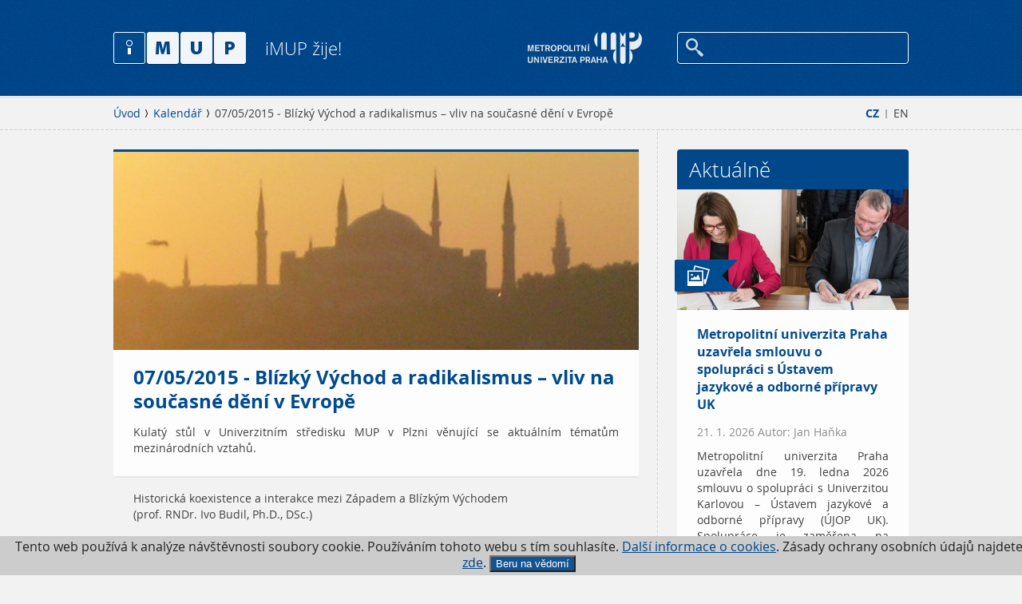

--- FILE ---
content_type: text/html; charset=utf-8
request_url: https://www.imup.cz/kalendar/blizky-vychod-a-radikalismus-vliv-na-soucasne-deni-v-evrope/
body_size: 3751
content:
<!DOCTYPE html>
<html lang="cs">
	<head>
		<meta charset="utf-8" />
		<meta name="Author" content="" />
    <meta name="robots" content="all,index,follow" />
    <meta name="keywords" content="" />
    <meta name="description" content="" />
    <meta name="viewport" content="user-scalable=0, initial-scale=1, maximum-scale=1" />
		<title>07/05/2015 - Blízký Východ a radikalismus – vliv na současné dění v Evropě - iMUP</title>

    <meta property="og:title" content="07/05/2015 - Blízký Východ a radikalismus – vliv na současné dění v Evropě - iMUP" />
		<meta property="og:description" content="" />
		<meta property="og:url" content="https://www.imup.cz/kalendar/blizky-vychod-a-radikalismus-vliv-na-soucasne-deni-v-evrope/" />
		<meta property="og:locale" content="cs_CZ" />
		<meta property="og:image" content="https://www.imup.cz/imup/img/imup-OG.jpg" />

		<link rel="Stylesheet" href="/imup/css/content.css" media="screen,projection,print" />
		<link rel="Stylesheet" href="/imup/css/layout.css" media="screen,projection" />
		<link rel="Stylesheet" href="/imup/css/imup.css" media="screen,projection" />
		<link rel="Stylesheet" href="/imup/css/print.css" media="print" />
    <link rel="shortcut icon" href="/imup/favicon.ico" type="image/x-icon" />
	</head>
	<body>
    <div class="page-wrap">
			<div class="page" data-kff-view="mobileMenuView">
				<div class="access-menu"><a href="#obsah" accesskey="2" title="Přejít k obsahu">Přejít k obsahu</a></div>
				<div class="header">
					<div class="header-inner">
						<div class="row row-main">
							<div class="menu">
	<div class="mobile-header hidden">
									<div class="menu-button"></div>
									<div class="logo">
										<a href="/"><img src="/imup/img/logo.png" alt="Metropolitní Univerzita Praha" width="166" height="41" /></a>
									</div>
                  <div class="m-menu-box">
										<div class="menu-button"></div>
										<p>
											<a href="/en/">EN</a>
										</p>
                  </div>
								</div>
								<div class="search-box">
									<a href="http://www.mup.cz/"><img src="/img/logo.png" alt="Metropolitní Univerzita Praha" width="143" height="41"  /></a>
																		<div class="search" data-kff-view="autocompleteView" data-url="/hledat/autocomplete/">
											<form action="/hledat/" method="get">
												<input type="text" name="q" class="text autocomplete" id="search" />
												<input type="submit" value="Hledej" />
											</form>
									</div>
								</div>
								<div class="logo">
									<a href="/">
										<img src="/imup/img/logo.png" alt="iMUP" width="166" height="41" />
										<span>iMUP žije!</span>
									</a>
								</div>
							</div>
						</div>
					</div>
				</div>
										
<div id="obsah" class="main">
	<div class="breadcrumb">
		<div class="row row-main">
			<div class="col col-full">
<div class="lang-menu">
	<p>
		<a href="/" class="active">CZ</a> 
		<span class="divider">|</span> 
		<a href="/en/">EN</a>
	</p>
</div>
				<div class="breadcrumb-menu">
					<p>
						<a href="/">Úvod</a>
						<a href="/kalendar/">Kalendář</a>
						<span>07/05/2015 - Blízký Východ a radikalismus – vliv na současné dění v Evropě</span>
					</p>
				</div>
			</div>
		</div>
	</div>

	<div class="row row-main">
		<div class="main-content" data-kff-view="mainEq">
			<div class="col col-main">
				<div class="article-list article-big row">
					<div class="article-item">
						<div class="img-box">
																					<img src="/runtime/cache/files/iTopArticle/2015-05-07-usplzen.jpg" alt="" width="658" height="248" />
						</div>
						<div class="text-box">
							<h1 class="title">07/05/2015 - Blízký Východ a radikalismus – vliv na současné dění v Evropě</h1>
							<span>Kulatý stůl v Univerzitním středisku MUP v Plzni věnující se aktuálním tématům mezinárodních vztahů.</span>
						</div>
					</div>
				</div>
				<div class="wysiwyg" data-kff-view="wysiwyg">
					<p>Historická koexistence a interakce mezi Západem a Blízkým Východem <br />(prof. RNDr. Ivo Budil, Ph.D., DSc.)</p>
<p>Současná situace na Blízkém Východě a její vliv na Evropu <br />(Ing. Břetislav Tureček)</p>
<p>KDY: čtvrtek <strong>7. 5. 2015, 10:30</strong></p>
<p>KDE: Univerzitní středisko MUP Plzeň, Koterovská 85</p>
          
					
          				</div>
			</div>
<div class="col col-side">
	<div class="side-content">
<div class="side-box">
	<h2>Aktuálně</h2>
	<div class="article-list">
	<a href="/rubriky/aktualne/metropolitni-univerzita-praha-uzavrela-smlouvu-o-spolupraci-s-ustavem-jazykove-a-odborne-pripravy-uk/">
		<span class="img-box">
			<span class="tag tag-blue"><span class="tag-icon" style="background-image: url('/imup/img/icons/ico-photo.png');"></span></span>
			<img src="/runtime/cache/files/articleList/imup-2026-01-19-01272.jpg" alt="Metropolitní univerzita Praha uzavřela smlouvu o spolupráci s Ústavem jazykové a odborné přípravy UK" width="290" height="151" />
					</span>
		<span class="text-box">
			<span class="title">Metropolitní univerzita Praha uzavřela smlouvu o spolupráci s Ústavem jazykové a odborné přípravy UK</span>
      <span class="autor-date">21. 1. 2026 Autor: Jan Haňka</span>
			<span>Metropolitní univerzita Praha uzavřela dne 19. ledna 2026 smlouvu o spolupráci s Univerzitou Karlovou – Ústavem jazykové a odborné přípravy (ÚJOP UK). Spolupráce je zaměřena na podporu vzdělávání, zejména v oblasti přípravy zahraničních studentů ke studiu v České republice.</span>
		</span>
	</a>
	<a href="/rubriky/aktualne/vanocni-vyslap/">
		<span class="img-box">
			<span class="tag tag-blue"><span class="tag-icon" style="background-image: url('/imup/img/icons/ico-photo.png');"></span></span>
			<img src="/runtime/cache/files/articleList/imup-20251213-100024a.jpg" alt="Vánoční výšlap" width="290" height="151" />
					</span>
		<span class="text-box">
			<span class="title">Vánoční výšlap</span>
      <span class="autor-date">19. 12. 2025 Autor: Milan Šafr</span>
			<span>Přejeme hezké vánoční svátky a kdo nechce jen ležet u cukroví, může si je okořenit pěkným výletem – třeba výšlapem kolem Karlštejna jako naše mupácká parta.</span>
		</span>
	</a>
	<a href="/rubriky/aktualne/moznosti-profesni-kvalifikace-acca-pro-studenty-mup/">
		<span class="img-box">
			<span class="tag tag-blue"><span class="tag-icon" style="background-image: url('/imup/img/icons/ico-photo.png');"></span></span>
			<img src="/runtime/cache/files/articleList/imup-2025-12-10-fm-01171.jpg" alt="Možnosti profesní kvalifikace ACCA pro studenty MUP" width="290" height="151" />
					</span>
		<span class="text-box">
			<span class="title">Možnosti profesní kvalifikace ACCA pro studenty MUP</span>
      <span class="autor-date">18. 12. 2025 Autor: Irena Jindřichovská</span>
			<span>Na Metropolitní univerzitě Praha se uskutečnily dvě hostovské prezentace zaměřené na možnosti profesní kvalifikace ACCA, určené studentům ekonomických a manažerských oborů MUP. Přednášejícím byl PhDr. Pavel Procházka, Business Relationship Manager mezinárodní profesní organizace ACCA (Association of Chartered Certified Accountants).</span>
		</span>
	</a>
	</div>
	<a class="more" href="/rubriky/aktualne/">Další aktuality</a>
</div>
		
		

		<div class="side-box">
			<h2>Kalendář</h2>
			<div class="calendar-list">
				<a href="https://www.mup.cz/o-studiu/dny-otevrenych-dveri/">
					<span class="date-box">11/02 2026</span>
					<span class="text-box">
						<span class="title">Den otevřených dveří</span>
						<span>Den otevřených dveří se uskuteční od 17:00 v budově MUP v Praze-Strašnicích.</span>
					</span>
				</a>
				<a href="https://www.mup.cz/o-studiu/dny-otevrenych-dveri/">
					<span class="date-box">18/03 2026</span>
					<span class="text-box">
						<span class="title">Den otevřených dveří</span>
						<span>Den otevřených dveří se uskuteční od 17:00 v budově MUP v Praze-Strašnicích.</span>
					</span>
				</a>
			</div>
			<a class="more" href="/kalendar/">Přejít do kalendáře</a>
		</div>
	</div>
</div>
		</div>
	</div>

</div>
										
				<div class="footer">
					<div class="footer-inner">
						<div class="row row-main">
							<div class="col col-full center">
								<a class="footer-top" href="#" data-kff-view="scrollTop"></a>
								<ul class="socials">
<li><a class="twitter" href="https://twitter.com/univerzitaMUP" target="_blank">Twitter / X</a></li>
<li><a class="facebook" href="https://www.facebook.com/mup.cz" target="_blank">Facebook</a></li>
<li><a class="instagram" href="https://www.instagram.com/metropolitan_university_prague" target="_blank">Instagram</a></li>
<li><a class="youtube" href="https://www.youtube.com/channel/UCKDdtraLDrfWnfq87jCn2iA" target="_blank">YouTube</a></li>
</ul>
<p class="copyright">© 2026 MUP, <span> </span><a href="mailto:mailto:redakce@imup.cz">redakce@imup.cz</a> <span class="divider">|</span> <a href="/kontakt/">Redakce</a> <span class="divider">|</span> <a href="http://www.mup.cz">Stránky MUP.cz</a> <span class="divider">|</span> <a href="/rubriky">Rubriky </a><span class="divider">|</span> <a href="#">Kalendář</a> <br /><br />IMUP je součástí Metropolitní univerzity Praha. Zásady ochrany osobních údajů naleznete <a href="https://www.mup.cz/informace-o-ochrane-osobnich-udaju/" target="_blank"><span style="text-decoration: underline;">zde</span></a>.</p>
							</div>
						</div>
					</div>
				</div>

			</div>
    </div>

							
		<div class="mobile-menu jshide">
			<div>
				<div class="search-wrap">
					<div class="search">
						<form action="/hledat/" name="" method="get">
							<input type="text" name="search" id="mobile-search" class="text" />
							<input type="submit" value="Hledej" />
						</form>
					</div>
				</div>
				<div class="mobile-menu-inner">
					<div class="mobile-menu-inner">
            <ul>
							<li><a href="http://www.mup.cz/">MUP.cz</a></li>
            </ul>
          </div>							
				</div>
			</div>
    </div>

    <div id="dialogs" class="jshide" data-kff-view="dialogsView"></div>

    <script src="/imup/js/all.min.js?v=1"></script>
		

<!-- Google Tag Manager -->
<noscript><iframe src="//www.googletagmanager.com/ns.html?id=GTM-WH7XNC"
height="0" width="0" style="display:none;visibility:hidden"></iframe></noscript>
<script>(function(w,d,s,l,i){w[l]=w[l]||[];w[l].push({'gtm.start':
new Date().getTime(),event:'gtm.js'});var f=d.getElementsByTagName(s)[0],
j=d.createElement(s),dl=l!='dataLayer'?'&l='+l:'';j.async=true;j.src=
'//www.googletagmanager.com/gtm.js?id='+i+dl;f.parentNode.insertBefore(j,f);
})(window,document,'script','dataLayer','GTM-WH7XNC');</script>
<!-- End Google Tag Manager -->
	
  <div class="eucookies">
Tento web používá k analýze 
    návštěvnosti soubory cookie. Používáním tohoto webu s tím souhlasíte.
    <a href="https://www.mup.cz/cookies/" target="_blank"> Další informace o cookies</a>. Zásady ochrany osobních údajů najdete <a href="https://www.mup.cz/informace-o-ochrane-osobnich-udaju/"  target="_blank">zde</a>. <button>Beru na vědomí</button> 
        
</div>
<noscript><style>.eucookies { display:none }</style></noscript>
<script>
$('.eucookies button').click(function() {
    var date = new Date();
    date.setFullYear(date.getFullYear() + 10);
    document.cookie = 'eucookies=1; path=/; expires=' + date.toGMTString();
    $('.eucookies').hide();
});
</script>

  
  </body>
</html>
















--- FILE ---
content_type: text/javascript
request_url: https://www.imup.cz/imup/js/all.min.js?v=1
body_size: 75564
content:
(function(e,t){function M(e){var t=e.length,n=x.type(e);return x.isWindow(e)?!1:1===e.nodeType&&t?!0:"array"===n||"function"!==n&&(0===t||"number"==typeof t&&t>0&&t-1 in e)}function F(e){var t=O[e]={};return x.each(e.match(T)||[],function(e,n){t[n]=!0}),t}function R(e,n,r,i){if(x.acceptData(e)){var o,a,s=x.expando,l=e.nodeType,u=l?x.cache:e,c=l?e[s]:e[s]&&s;if(c&&u[c]&&(i||u[c].data)||r!==t||"string"!=typeof n)return c||(c=l?e[s]=p.pop()||x.guid++:s),u[c]||(u[c]=l?{}:{toJSON:x.noop}),("object"==typeof n||"function"==typeof n)&&(i?u[c]=x.extend(u[c],n):u[c].data=x.extend(u[c].data,n)),a=u[c],i||(a.data||(a.data={}),a=a.data),r!==t&&(a[x.camelCase(n)]=r),"string"==typeof n?(o=a[n],null==o&&(o=a[x.camelCase(n)])):o=a,o}}function W(e,t,n){if(x.acceptData(e)){var r,i,o=e.nodeType,a=o?x.cache:e,s=o?e[x.expando]:x.expando;if(a[s]){if(t&&(r=n?a[s]:a[s].data)){x.isArray(t)?t=t.concat(x.map(t,x.camelCase)):t in r?t=[t]:(t=x.camelCase(t),t=t in r?[t]:t.split(" ")),i=t.length;for(;i--;)delete r[t[i]];if(n?!I(r):!x.isEmptyObject(r))return}(n||(delete a[s].data,I(a[s])))&&(o?x.cleanData([e],!0):x.support.deleteExpando||a!=a.window?delete a[s]:a[s]=null)}}}function $(e,n,r){if(r===t&&1===e.nodeType){var i="data-"+n.replace(P,"-$1").toLowerCase();if(r=e.getAttribute(i),"string"==typeof r){try{r="true"===r?!0:"false"===r?!1:"null"===r?null:+r+""===r?+r:B.test(r)?x.parseJSON(r):r}catch(o){}x.data(e,n,r)}else r=t}return r}function I(e){var t;for(t in e)if(("data"!==t||!x.isEmptyObject(e[t]))&&"toJSON"!==t)return!1;return!0}function it(){return!0}function ot(){return!1}function at(){try{return a.activeElement}catch(e){}}function pt(e,t){do e=e[t];while(e&&1!==e.nodeType);return e}function ft(e,t,n){if(x.isFunction(t))return x.grep(e,function(e,r){return!!t.call(e,r,e)!==n});if(t.nodeType)return x.grep(e,function(e){return e===t!==n});if("string"==typeof t){if(st.test(t))return x.filter(t,e,n);t=x.filter(t,e)}return x.grep(e,function(e){return x.inArray(e,t)>=0!==n})}function dt(e){var t=ht.split("|"),n=e.createDocumentFragment();if(n.createElement)for(;t.length;)n.createElement(t.pop());return n}function Lt(e,t){return x.nodeName(e,"table")&&x.nodeName(1===t.nodeType?t:t.firstChild,"tr")?e.getElementsByTagName("tbody")[0]||e.appendChild(e.ownerDocument.createElement("tbody")):e}function Ht(e){return e.type=(null!==x.find.attr(e,"type"))+"/"+e.type,e}function qt(e){var t=Et.exec(e.type);return t?e.type=t[1]:e.removeAttribute("type"),e}function _t(e,t){for(var n,r=0;null!=(n=e[r]);r++)x._data(n,"globalEval",!t||x._data(t[r],"globalEval"))}function Mt(e,t){if(1===t.nodeType&&x.hasData(e)){var n,r,i,o=x._data(e),a=x._data(t,o),s=o.events;if(s){delete a.handle,a.events={};for(n in s)for(r=0,i=s[n].length;i>r;r++)x.event.add(t,n,s[n][r])}a.data&&(a.data=x.extend({},a.data))}}function Ot(e,t){var n,r,i;if(1===t.nodeType){if(n=t.nodeName.toLowerCase(),!x.support.noCloneEvent&&t[x.expando]){i=x._data(t);for(r in i.events)x.removeEvent(t,r,i.handle);t.removeAttribute(x.expando)}"script"===n&&t.text!==e.text?(Ht(t).text=e.text,qt(t)):"object"===n?(t.parentNode&&(t.outerHTML=e.outerHTML),x.support.html5Clone&&e.innerHTML&&!x.trim(t.innerHTML)&&(t.innerHTML=e.innerHTML)):"input"===n&&Ct.test(e.type)?(t.defaultChecked=t.checked=e.checked,t.value!==e.value&&(t.value=e.value)):"option"===n?t.defaultSelected=t.selected=e.defaultSelected:("input"===n||"textarea"===n)&&(t.defaultValue=e.defaultValue)}}function Ft(e,n){var r,o,a=0,s=typeof e.getElementsByTagName!==i?e.getElementsByTagName(n||"*"):typeof e.querySelectorAll!==i?e.querySelectorAll(n||"*"):t;if(!s)for(s=[],r=e.childNodes||e;null!=(o=r[a]);a++)!n||x.nodeName(o,n)?s.push(o):x.merge(s,Ft(o,n));return n===t||n&&x.nodeName(e,n)?x.merge([e],s):s}function Bt(e){Ct.test(e.type)&&(e.defaultChecked=e.checked)}function tn(e,t){if(t in e)return t;for(var n=t.charAt(0).toUpperCase()+t.slice(1),r=t,i=en.length;i--;)if(t=en[i]+n,t in e)return t;return r}function nn(e,t){return e=t||e,"none"===x.css(e,"display")||!x.contains(e.ownerDocument,e)}function rn(e,t){for(var n,r,i,o=[],a=0,s=e.length;s>a;a++)r=e[a],r.style&&(o[a]=x._data(r,"olddisplay"),n=r.style.display,t?(o[a]||"none"!==n||(r.style.display=""),""===r.style.display&&nn(r)&&(o[a]=x._data(r,"olddisplay",ln(r.nodeName)))):o[a]||(i=nn(r),(n&&"none"!==n||!i)&&x._data(r,"olddisplay",i?n:x.css(r,"display"))));for(a=0;s>a;a++)r=e[a],r.style&&(t&&"none"!==r.style.display&&""!==r.style.display||(r.style.display=t?o[a]||"":"none"));return e}function on(e,t,n){var r=Vt.exec(t);return r?Math.max(0,r[1]-(n||0))+(r[2]||"px"):t}function an(e,t,n,r,i){for(var o=n===(r?"border":"content")?4:"width"===t?1:0,a=0;4>o;o+=2)"margin"===n&&(a+=x.css(e,n+Zt[o],!0,i)),r?("content"===n&&(a-=x.css(e,"padding"+Zt[o],!0,i)),"margin"!==n&&(a-=x.css(e,"border"+Zt[o]+"Width",!0,i))):(a+=x.css(e,"padding"+Zt[o],!0,i),"padding"!==n&&(a+=x.css(e,"border"+Zt[o]+"Width",!0,i)));return a}function sn(e,t,n){var r=!0,i="width"===t?e.offsetWidth:e.offsetHeight,o=Rt(e),a=x.support.boxSizing&&"border-box"===x.css(e,"boxSizing",!1,o);if(0>=i||null==i){if(i=Wt(e,t,o),(0>i||null==i)&&(i=e.style[t]),Yt.test(i))return i;r=a&&(x.support.boxSizingReliable||i===e.style[t]),i=parseFloat(i)||0}return i+an(e,t,n||(a?"border":"content"),r,o)+"px"}function ln(e){var t=a,n=Gt[e];return n||(n=un(e,t),"none"!==n&&n||(Pt=(Pt||x("<iframe frameborder='0' width='0' height='0'/>").css("cssText","display:block !important")).appendTo(t.documentElement),t=(Pt[0].contentWindow||Pt[0].contentDocument).document,t.write("<!doctype html><html><body>"),t.close(),n=un(e,t),Pt.detach()),Gt[e]=n),n}function un(e,t){var n=x(t.createElement(e)).appendTo(t.body),r=x.css(n[0],"display");return n.remove(),r}function gn(e,t,n,r){var i;if(x.isArray(t))x.each(t,function(t,i){n||pn.test(e)?r(e,i):gn(e+"["+("object"==typeof i?t:"")+"]",i,n,r)});else if(n||"object"!==x.type(t))r(e,t);else for(i in t)gn(e+"["+i+"]",t[i],n,r)}function Hn(e){return function(t,n){"string"!=typeof t&&(n=t,t="*");var r,i=0,o=t.toLowerCase().match(T)||[];if(x.isFunction(n))for(;r=o[i++];)"+"===r[0]?(r=r.slice(1)||"*",(e[r]=e[r]||[]).unshift(n)):(e[r]=e[r]||[]).push(n)}}function qn(e,n,r,i){function s(l){var u;return o[l]=!0,x.each(e[l]||[],function(e,l){var c=l(n,r,i);return"string"!=typeof c||a||o[c]?a?!(u=c):t:(n.dataTypes.unshift(c),s(c),!1)}),u}var o={},a=e===jn;return s(n.dataTypes[0])||!o["*"]&&s("*")}function _n(e,n){var r,i,o=x.ajaxSettings.flatOptions||{};for(i in n)n[i]!==t&&((o[i]?e:r||(r={}))[i]=n[i]);return r&&x.extend(!0,e,r),e}function Mn(e,n,r){for(var i,o,a,s,l=e.contents,u=e.dataTypes;"*"===u[0];)u.shift(),o===t&&(o=e.mimeType||n.getResponseHeader("Content-Type"));if(o)for(s in l)if(l[s]&&l[s].test(o)){u.unshift(s);break}if(u[0]in r)a=u[0];else{for(s in r){if(!u[0]||e.converters[s+" "+u[0]]){a=s;break}i||(i=s)}a=a||i}return a?(a!==u[0]&&u.unshift(a),r[a]):t}function On(e,t,n,r){var i,o,a,s,l,u={},c=e.dataTypes.slice();if(c[1])for(a in e.converters)u[a.toLowerCase()]=e.converters[a];for(o=c.shift();o;)if(e.responseFields[o]&&(n[e.responseFields[o]]=t),!l&&r&&e.dataFilter&&(t=e.dataFilter(t,e.dataType)),l=o,o=c.shift())if("*"===o)o=l;else if("*"!==l&&l!==o){if(a=u[l+" "+o]||u["* "+o],!a)for(i in u)if(s=i.split(" "),s[1]===o&&(a=u[l+" "+s[0]]||u["* "+s[0]])){a===!0?a=u[i]:u[i]!==!0&&(o=s[0],c.unshift(s[1]));break}if(a!==!0)if(a&&e["throws"])t=a(t);else try{t=a(t)}catch(p){return{state:"parsererror",error:a?p:"No conversion from "+l+" to "+o}}}return{state:"success",data:t}}function In(){try{return new e.XMLHttpRequest}catch(t){}}function zn(){try{return new e.ActiveXObject("Microsoft.XMLHTTP")}catch(t){}}function Kn(){return setTimeout(function(){Xn=t}),Xn=x.now()}function Zn(e,t,n){for(var r,i=(Qn[t]||[]).concat(Qn["*"]),o=0,a=i.length;a>o;o++)if(r=i[o].call(n,t,e))return r}function er(e,t,n){var r,i,o=0,a=Gn.length,s=x.Deferred().always(function(){delete l.elem}),l=function(){if(i)return!1;for(var t=Xn||Kn(),n=Math.max(0,u.startTime+u.duration-t),r=n/u.duration||0,o=1-r,a=0,l=u.tweens.length;l>a;a++)u.tweens[a].run(o);return s.notifyWith(e,[u,o,n]),1>o&&l?n:(s.resolveWith(e,[u]),!1)},u=s.promise({elem:e,props:x.extend({},t),opts:x.extend(!0,{specialEasing:{}},n),originalProperties:t,originalOptions:n,startTime:Xn||Kn(),duration:n.duration,tweens:[],createTween:function(t,n){var r=x.Tween(e,u.opts,t,n,u.opts.specialEasing[t]||u.opts.easing);return u.tweens.push(r),r},stop:function(t){var n=0,r=t?u.tweens.length:0;if(i)return this;for(i=!0;r>n;n++)u.tweens[n].run(1);return t?s.resolveWith(e,[u,t]):s.rejectWith(e,[u,t]),this}}),c=u.props;for(tr(c,u.opts.specialEasing);a>o;o++)if(r=Gn[o].call(u,e,c,u.opts))return r;return x.map(c,Zn,u),x.isFunction(u.opts.start)&&u.opts.start.call(e,u),x.fx.timer(x.extend(l,{elem:e,anim:u,queue:u.opts.queue})),u.progress(u.opts.progress).done(u.opts.done,u.opts.complete).fail(u.opts.fail).always(u.opts.always)}function tr(e,t){var n,r,i,o,a;for(n in e)if(r=x.camelCase(n),i=t[r],o=e[n],x.isArray(o)&&(i=o[1],o=e[n]=o[0]),n!==r&&(e[r]=o,delete e[n]),a=x.cssHooks[r],a&&"expand"in a){o=a.expand(o),delete e[r];for(n in o)n in e||(e[n]=o[n],t[n]=i)}else t[r]=i}function nr(e,t,n){var r,i,o,a,s,l,u=this,c={},p=e.style,f=e.nodeType&&nn(e),d=x._data(e,"fxshow");n.queue||(s=x._queueHooks(e,"fx"),null==s.unqueued&&(s.unqueued=0,l=s.empty.fire,s.empty.fire=function(){s.unqueued||l()}),s.unqueued++,u.always(function(){u.always(function(){s.unqueued--,x.queue(e,"fx").length||s.empty.fire()})})),1===e.nodeType&&("height"in t||"width"in t)&&(n.overflow=[p.overflow,p.overflowX,p.overflowY],"inline"===x.css(e,"display")&&"none"===x.css(e,"float")&&(x.support.inlineBlockNeedsLayout&&"inline"!==ln(e.nodeName)?p.zoom=1:p.display="inline-block")),n.overflow&&(p.overflow="hidden",x.support.shrinkWrapBlocks||u.always(function(){p.overflow=n.overflow[0],p.overflowX=n.overflow[1],p.overflowY=n.overflow[2]}));for(r in t)if(i=t[r],Vn.exec(i)){if(delete t[r],o=o||"toggle"===i,i===(f?"hide":"show"))continue;c[r]=d&&d[r]||x.style(e,r)}if(!x.isEmptyObject(c)){d?"hidden"in d&&(f=d.hidden):d=x._data(e,"fxshow",{}),o&&(d.hidden=!f),f?x(e).show():u.done(function(){x(e).hide()}),u.done(function(){var t;x._removeData(e,"fxshow");for(t in c)x.style(e,t,c[t])});for(r in c)a=Zn(f?d[r]:0,r,u),r in d||(d[r]=a.start,f&&(a.end=a.start,a.start="width"===r||"height"===r?1:0))}}function rr(e,t,n,r,i){return new rr.prototype.init(e,t,n,r,i)}function ir(e,t){var n,r={height:e},i=0;for(t=t?1:0;4>i;i+=2-t)n=Zt[i],r["margin"+n]=r["padding"+n]=e;return t&&(r.opacity=r.width=e),r}function or(e){return x.isWindow(e)?e:9===e.nodeType?e.defaultView||e.parentWindow:!1}var n,r,i=typeof t,o=e.location,a=e.document,s=a.documentElement,l=e.jQuery,u=e.$,c={},p=[],f="1.10.2",d=p.concat,h=p.push,g=p.slice,m=p.indexOf,y=c.toString,v=c.hasOwnProperty,b=f.trim,x=function(e,t){return new x.fn.init(e,t,r)},w=/[+-]?(?:\d*\.|)\d+(?:[eE][+-]?\d+|)/.source,T=/\S+/g,C=/^[\s\uFEFF\xA0]+|[\s\uFEFF\xA0]+$/g,N=/^(?:\s*(<[\w\W]+>)[^>]*|#([\w-]*))$/,k=/^<(\w+)\s*\/?>(?:<\/\1>|)$/,E=/^[\],:{}\s]*$/,S=/(?:^|:|,)(?:\s*\[)+/g,A=/\\(?:["\\\/bfnrt]|u[\da-fA-F]{4})/g,j=/"[^"\\\r\n]*"|true|false|null|-?(?:\d+\.|)\d+(?:[eE][+-]?\d+|)/g,D=/^-ms-/,L=/-([\da-z])/gi,H=function(e,t){return t.toUpperCase()},q=function(e){(a.addEventListener||"load"===e.type||"complete"===a.readyState)&&(_(),x.ready())},_=function(){a.addEventListener?(a.removeEventListener("DOMContentLoaded",q,!1),e.removeEventListener("load",q,!1)):(a.detachEvent("onreadystatechange",q),e.detachEvent("onload",q))};x.fn=x.prototype={jquery:f,constructor:x,init:function(e,n,r){var i,o;if(!e)return this;if("string"==typeof e){if(i="<"===e.charAt(0)&&">"===e.charAt(e.length-1)&&e.length>=3?[null,e,null]:N.exec(e),!i||!i[1]&&n)return!n||n.jquery?(n||r).find(e):this.constructor(n).find(e);if(i[1]){if(n=n instanceof x?n[0]:n,x.merge(this,x.parseHTML(i[1],n&&n.nodeType?n.ownerDocument||n:a,!0)),k.test(i[1])&&x.isPlainObject(n))for(i in n)x.isFunction(this[i])?this[i](n[i]):this.attr(i,n[i]);return this}if(o=a.getElementById(i[2]),o&&o.parentNode){if(o.id!==i[2])return r.find(e);this.length=1,this[0]=o}return this.context=a,this.selector=e,this}return e.nodeType?(this.context=this[0]=e,this.length=1,this):x.isFunction(e)?r.ready(e):(e.selector!==t&&(this.selector=e.selector,this.context=e.context),x.makeArray(e,this))},selector:"",length:0,toArray:function(){return g.call(this)},get:function(e){return null==e?this.toArray():0>e?this[this.length+e]:this[e]},pushStack:function(e){var t=x.merge(this.constructor(),e);return t.prevObject=this,t.context=this.context,t},each:function(e,t){return x.each(this,e,t)},ready:function(e){return x.ready.promise().done(e),this},slice:function(){return this.pushStack(g.apply(this,arguments))},first:function(){return this.eq(0)},last:function(){return this.eq(-1)},eq:function(e){var t=this.length,n=+e+(0>e?t:0);return this.pushStack(n>=0&&t>n?[this[n]]:[])},map:function(e){return this.pushStack(x.map(this,function(t,n){return e.call(t,n,t)}))},end:function(){return this.prevObject||this.constructor(null)},push:h,sort:[].sort,splice:[].splice},x.fn.init.prototype=x.fn,x.extend=x.fn.extend=function(){var e,n,r,i,o,a,s=arguments[0]||{},l=1,u=arguments.length,c=!1;for("boolean"==typeof s&&(c=s,s=arguments[1]||{},l=2),"object"==typeof s||x.isFunction(s)||(s={}),u===l&&(s=this,--l);u>l;l++)if(null!=(o=arguments[l]))for(i in o)e=s[i],r=o[i],s!==r&&(c&&r&&(x.isPlainObject(r)||(n=x.isArray(r)))?(n?(n=!1,a=e&&x.isArray(e)?e:[]):a=e&&x.isPlainObject(e)?e:{},s[i]=x.extend(c,a,r)):r!==t&&(s[i]=r));return s},x.extend({expando:"jQuery"+(f+Math.random()).replace(/\D/g,""),noConflict:function(t){return e.$===x&&(e.$=u),t&&e.jQuery===x&&(e.jQuery=l),x},isReady:!1,readyWait:1,holdReady:function(e){e?x.readyWait++:x.ready(!0)},ready:function(e){if(e===!0?!--x.readyWait:!x.isReady){if(!a.body)return setTimeout(x.ready);x.isReady=!0,e!==!0&&--x.readyWait>0||(n.resolveWith(a,[x]),x.fn.trigger&&x(a).trigger("ready").off("ready"))}},isFunction:function(e){return"function"===x.type(e)},isArray:Array.isArray||function(e){return"array"===x.type(e)},isWindow:function(e){return null!=e&&e==e.window},isNumeric:function(e){return!isNaN(parseFloat(e))&&isFinite(e)},type:function(e){return null==e?e+"":"object"==typeof e||"function"==typeof e?c[y.call(e)]||"object":typeof e},isPlainObject:function(e){var n;if(!e||"object"!==x.type(e)||e.nodeType||x.isWindow(e))return!1;try{if(e.constructor&&!v.call(e,"constructor")&&!v.call(e.constructor.prototype,"isPrototypeOf"))return!1}catch(r){return!1}if(x.support.ownLast)for(n in e)return v.call(e,n);for(n in e);return n===t||v.call(e,n)},isEmptyObject:function(e){var t;for(t in e)return!1;return!0},error:function(e){throw Error(e)},parseHTML:function(e,t,n){if(!e||"string"!=typeof e)return null;"boolean"==typeof t&&(n=t,t=!1),t=t||a;var r=k.exec(e),i=!n&&[];return r?[t.createElement(r[1])]:(r=x.buildFragment([e],t,i),i&&x(i).remove(),x.merge([],r.childNodes))},parseJSON:function(n){return e.JSON&&e.JSON.parse?e.JSON.parse(n):null===n?n:"string"==typeof n&&(n=x.trim(n),n&&E.test(n.replace(A,"@").replace(j,"]").replace(S,"")))?Function("return "+n)():(x.error("Invalid JSON: "+n),t)},parseXML:function(n){var r,i;if(!n||"string"!=typeof n)return null;try{e.DOMParser?(i=new DOMParser,r=i.parseFromString(n,"text/xml")):(r=new ActiveXObject("Microsoft.XMLDOM"),r.async="false",r.loadXML(n))}catch(o){r=t}return r&&r.documentElement&&!r.getElementsByTagName("parsererror").length||x.error("Invalid XML: "+n),r},noop:function(){},globalEval:function(t){t&&x.trim(t)&&(e.execScript||function(t){e.eval.call(e,t)})(t)},camelCase:function(e){return e.replace(D,"ms-").replace(L,H)},nodeName:function(e,t){return e.nodeName&&e.nodeName.toLowerCase()===t.toLowerCase()},each:function(e,t,n){var r,i=0,o=e.length,a=M(e);if(n){if(a)for(;o>i&&(r=t.apply(e[i],n),r!==!1);i++);else for(i in e)if(r=t.apply(e[i],n),r===!1)break}else if(a)for(;o>i&&(r=t.call(e[i],i,e[i]),r!==!1);i++);else for(i in e)if(r=t.call(e[i],i,e[i]),r===!1)break;return e},trim:b&&!b.call("﻿ ")?function(e){return null==e?"":b.call(e)}:function(e){return null==e?"":(e+"").replace(C,"")},makeArray:function(e,t){var n=t||[];return null!=e&&(M(Object(e))?x.merge(n,"string"==typeof e?[e]:e):h.call(n,e)),n},inArray:function(e,t,n){var r;if(t){if(m)return m.call(t,e,n);for(r=t.length,n=n?0>n?Math.max(0,r+n):n:0;r>n;n++)if(n in t&&t[n]===e)return n}return-1},merge:function(e,n){var r=n.length,i=e.length,o=0;if("number"==typeof r)for(;r>o;o++)e[i++]=n[o];else for(;n[o]!==t;)e[i++]=n[o++];return e.length=i,e},grep:function(e,t,n){var r,i=[],o=0,a=e.length;for(n=!!n;a>o;o++)r=!!t(e[o],o),n!==r&&i.push(e[o]);return i},map:function(e,t,n){var r,i=0,o=e.length,a=M(e),s=[];if(a)for(;o>i;i++)r=t(e[i],i,n),null!=r&&(s[s.length]=r);else for(i in e)r=t(e[i],i,n),null!=r&&(s[s.length]=r);return d.apply([],s)},guid:1,proxy:function(e,n){var r,i,o;return"string"==typeof n&&(o=e[n],n=e,e=o),x.isFunction(e)?(r=g.call(arguments,2),i=function(){return e.apply(n||this,r.concat(g.call(arguments)))},i.guid=e.guid=e.guid||x.guid++,i):t},access:function(e,n,r,i,o,a,s){var l=0,u=e.length,c=null==r;if("object"===x.type(r)){o=!0;for(l in r)x.access(e,n,l,r[l],!0,a,s)}else if(i!==t&&(o=!0,x.isFunction(i)||(s=!0),c&&(s?(n.call(e,i),n=null):(c=n,n=function(e,t,n){return c.call(x(e),n)})),n))for(;u>l;l++)n(e[l],r,s?i:i.call(e[l],l,n(e[l],r)));return o?e:c?n.call(e):u?n(e[0],r):a},now:function(){return(new Date).getTime()},swap:function(e,t,n,r){var i,o,a={};for(o in t)a[o]=e.style[o],e.style[o]=t[o];i=n.apply(e,r||[]);for(o in t)e.style[o]=a[o];return i}}),x.ready.promise=function(t){if(!n)if(n=x.Deferred(),"complete"===a.readyState)setTimeout(x.ready);else if(a.addEventListener)a.addEventListener("DOMContentLoaded",q,!1),e.addEventListener("load",q,!1);else{a.attachEvent("onreadystatechange",q),e.attachEvent("onload",q);var r=!1;try{r=null==e.frameElement&&a.documentElement}catch(i){}r&&r.doScroll&&function o(){if(!x.isReady){try{r.doScroll("left")}catch(e){return setTimeout(o,50)}_(),x.ready()}}()}return n.promise(t)},x.each("Boolean Number String Function Array Date RegExp Object Error".split(" "),function(e,t){c["[object "+t+"]"]=t.toLowerCase()}),r=x(a),function(e,t){function at(e,t,n,i){var o,a,s,l,u,c,d,m,y,x;if((t?t.ownerDocument||t:w)!==f&&p(t),t=t||f,n=n||[],!e||"string"!=typeof e)return n;if(1!==(l=t.nodeType)&&9!==l)return[];if(h&&!i){if(o=Z.exec(e))if(s=o[1]){if(9===l){if(a=t.getElementById(s),!a||!a.parentNode)return n;if(a.id===s)return n.push(a),n}else if(t.ownerDocument&&(a=t.ownerDocument.getElementById(s))&&v(t,a)&&a.id===s)return n.push(a),n}else{if(o[2])return M.apply(n,t.getElementsByTagName(e)),n;if((s=o[3])&&r.getElementsByClassName&&t.getElementsByClassName)return M.apply(n,t.getElementsByClassName(s)),n}if(r.qsa&&(!g||!g.test(e))){if(m=d=b,y=t,x=9===l&&e,1===l&&"object"!==t.nodeName.toLowerCase()){for(c=mt(e),(d=t.getAttribute("id"))?m=d.replace(nt,"\\$&"):t.setAttribute("id",m),m="[id='"+m+"'] ",u=c.length;u--;)c[u]=m+yt(c[u]);y=V.test(e)&&t.parentNode||t,x=c.join(",")}if(x)try{return M.apply(n,y.querySelectorAll(x)),n}catch(T){}finally{d||t.removeAttribute("id")}}}return kt(e.replace(z,"$1"),t,n,i)}function st(){function t(n,r){return e.push(n+=" ")>o.cacheLength&&delete t[e.shift()],t[n]=r}var e=[];return t}function lt(e){return e[b]=!0,e}function ut(e){var t=f.createElement("div");try{return!!e(t)}catch(n){return!1}finally{t.parentNode&&t.parentNode.removeChild(t),t=null}}function ct(e,t){for(var n=e.split("|"),r=e.length;r--;)o.attrHandle[n[r]]=t}function pt(e,t){var n=t&&e,r=n&&1===e.nodeType&&1===t.nodeType&&(~t.sourceIndex||D)-(~e.sourceIndex||D);if(r)return r;if(n)for(;n=n.nextSibling;)if(n===t)return-1;return e?1:-1}function ft(e){return function(t){var n=t.nodeName.toLowerCase();return"input"===n&&t.type===e}}function dt(e){return function(t){var n=t.nodeName.toLowerCase();return("input"===n||"button"===n)&&t.type===e}}function ht(e){return lt(function(t){return t=+t,lt(function(n,r){for(var i,o=e([],n.length,t),a=o.length;a--;)n[i=o[a]]&&(n[i]=!(r[i]=n[i]))})})}function gt(){}function mt(e,t){var n,r,i,a,s,l,u,c=k[e+" "];if(c)return t?0:c.slice(0);for(s=e,l=[],u=o.preFilter;s;){(!n||(r=X.exec(s)))&&(r&&(s=s.slice(r[0].length)||s),l.push(i=[])),n=!1,(r=U.exec(s))&&(n=r.shift(),i.push({value:n,type:r[0].replace(z," ")}),s=s.slice(n.length));for(a in o.filter)!(r=Q[a].exec(s))||u[a]&&!(r=u[a](r))||(n=r.shift(),i.push({value:n,type:a,matches:r}),s=s.slice(n.length));if(!n)break}return t?s.length:s?at.error(e):k(e,l).slice(0)}function yt(e){for(var t=0,n=e.length,r="";n>t;t++)r+=e[t].value;return r}function vt(e,t,n){var r=t.dir,o=n&&"parentNode"===r,a=C++;return t.first?function(t,n,i){for(;t=t[r];)if(1===t.nodeType||o)return e(t,n,i)}:function(t,n,s){var l,u,c,p=T+" "+a;if(s){for(;t=t[r];)if((1===t.nodeType||o)&&e(t,n,s))return!0}else for(;t=t[r];)if(1===t.nodeType||o)if(c=t[b]||(t[b]={}),(u=c[r])&&u[0]===p){if((l=u[1])===!0||l===i)return l===!0}else if(u=c[r]=[p],u[1]=e(t,n,s)||i,u[1]===!0)return!0}}function bt(e){return e.length>1?function(t,n,r){for(var i=e.length;i--;)if(!e[i](t,n,r))return!1;return!0}:e[0]}function xt(e,t,n,r,i){for(var o,a=[],s=0,l=e.length,u=null!=t;l>s;s++)(o=e[s])&&(!n||n(o,r,i))&&(a.push(o),u&&t.push(s));return a}function wt(e,t,n,r,i,o){return r&&!r[b]&&(r=wt(r)),i&&!i[b]&&(i=wt(i,o)),lt(function(o,a,s,l){var u,c,p,f=[],d=[],h=a.length,g=o||Nt(t||"*",s.nodeType?[s]:s,[]),m=!e||!o&&t?g:xt(g,f,e,s,l),y=n?i||(o?e:h||r)?[]:a:m;if(n&&n(m,y,s,l),r)for(u=xt(y,d),r(u,[],s,l),c=u.length;c--;)(p=u[c])&&(y[d[c]]=!(m[d[c]]=p));if(o){if(i||e){if(i){for(u=[],c=y.length;c--;)(p=y[c])&&u.push(m[c]=p);i(null,y=[],u,l)}for(c=y.length;c--;)(p=y[c])&&(u=i?F.call(o,p):f[c])>-1&&(o[u]=!(a[u]=p))}}else y=xt(y===a?y.splice(h,y.length):y),i?i(null,a,y,l):M.apply(a,y)})}function Tt(e){for(var t,n,r,i=e.length,a=o.relative[e[0].type],s=a||o.relative[" "],l=a?1:0,c=vt(function(e){return e===t},s,!0),p=vt(function(e){return F.call(t,e)>-1},s,!0),f=[function(e,n,r){return!a&&(r||n!==u)||((t=n).nodeType?c(e,n,r):p(e,n,r))}];i>l;l++)if(n=o.relative[e[l].type])f=[vt(bt(f),n)];else{if(n=o.filter[e[l].type].apply(null,e[l].matches),n[b]){for(r=++l;i>r&&!o.relative[e[r].type];r++);return wt(l>1&&bt(f),l>1&&yt(e.slice(0,l-1).concat({value:" "===e[l-2].type?"*":""})).replace(z,"$1"),n,r>l&&Tt(e.slice(l,r)),i>r&&Tt(e=e.slice(r)),i>r&&yt(e))}f.push(n)}return bt(f)}function Ct(e,t){var n=0,r=t.length>0,a=e.length>0,s=function(s,l,c,p,d){var h,g,m,y=[],v=0,b="0",x=s&&[],w=null!=d,C=u,N=s||a&&o.find.TAG("*",d&&l.parentNode||l),k=T+=null==C?1:Math.random()||.1;for(w&&(u=l!==f&&l,i=n);null!=(h=N[b]);b++){if(a&&h){for(g=0;m=e[g++];)if(m(h,l,c)){p.push(h);break}w&&(T=k,i=++n)}r&&((h=!m&&h)&&v--,s&&x.push(h))}if(v+=b,r&&b!==v){for(g=0;m=t[g++];)m(x,y,l,c);if(s){if(v>0)for(;b--;)x[b]||y[b]||(y[b]=q.call(p));y=xt(y)}M.apply(p,y),w&&!s&&y.length>0&&v+t.length>1&&at.uniqueSort(p)}return w&&(T=k,u=C),x};return r?lt(s):s}function Nt(e,t,n){for(var r=0,i=t.length;i>r;r++)at(e,t[r],n);return n}function kt(e,t,n,i){var a,s,u,c,p,f=mt(e);if(!i&&1===f.length){if(s=f[0]=f[0].slice(0),s.length>2&&"ID"===(u=s[0]).type&&r.getById&&9===t.nodeType&&h&&o.relative[s[1].type]){if(t=(o.find.ID(u.matches[0].replace(rt,it),t)||[])[0],!t)return n;e=e.slice(s.shift().value.length)}for(a=Q.needsContext.test(e)?0:s.length;a--&&(u=s[a],!o.relative[c=u.type]);)if((p=o.find[c])&&(i=p(u.matches[0].replace(rt,it),V.test(s[0].type)&&t.parentNode||t))){if(s.splice(a,1),e=i.length&&yt(s),!e)return M.apply(n,i),n;break}}return l(e,f)(i,t,!h,n,V.test(e)),n}var n,r,i,o,a,s,l,u,c,p,f,d,h,g,m,y,v,b="sizzle"+-new Date,w=e.document,T=0,C=0,N=st(),k=st(),E=st(),S=!1,A=function(e,t){return e===t?(S=!0,0):0},j=typeof t,D=1<<31,L={}.hasOwnProperty,H=[],q=H.pop,_=H.push,M=H.push,O=H.slice,F=H.indexOf||function(e){for(var t=0,n=this.length;n>t;t++)if(this[t]===e)return t;return-1},B="checked|selected|async|autofocus|autoplay|controls|defer|disabled|hidden|ismap|loop|multiple|open|readonly|required|scoped",P="[\\x20\\t\\r\\n\\f]",R="(?:\\\\.|[\\w-]|[^\\x00-\\xa0])+",W=R.replace("w","w#"),$="\\["+P+"*("+R+")"+P+"*(?:([*^$|!~]?=)"+P+"*(?:(['\"])((?:\\\\.|[^\\\\])*?)\\3|("+W+")|)|)"+P+"*\\]",I=":("+R+")(?:\\(((['\"])((?:\\\\.|[^\\\\])*?)\\3|((?:\\\\.|[^\\\\()[\\]]|"+$.replace(3,8)+")*)|.*)\\)|)",z=RegExp("^"+P+"+|((?:^|[^\\\\])(?:\\\\.)*)"+P+"+$","g"),X=RegExp("^"+P+"*,"+P+"*"),U=RegExp("^"+P+"*([>+~]|"+P+")"+P+"*"),V=RegExp(P+"*[+~]"),Y=RegExp("="+P+"*([^\\]'\"]*)"+P+"*\\]","g"),J=RegExp(I),G=RegExp("^"+W+"$"),Q={ID:RegExp("^#("+R+")"),CLASS:RegExp("^\\.("+R+")"),TAG:RegExp("^("+R.replace("w","w*")+")"),ATTR:RegExp("^"+$),PSEUDO:RegExp("^"+I),CHILD:RegExp("^:(only|first|last|nth|nth-last)-(child|of-type)(?:\\("+P+"*(even|odd|(([+-]|)(\\d*)n|)"+P+"*(?:([+-]|)"+P+"*(\\d+)|))"+P+"*\\)|)","i"),bool:RegExp("^(?:"+B+")$","i"),needsContext:RegExp("^"+P+"*[>+~]|:(even|odd|eq|gt|lt|nth|first|last)(?:\\("+P+"*((?:-\\d)?\\d*)"+P+"*\\)|)(?=[^-]|$)","i")},K=/^[^{]+\{\s*\[native \w/,Z=/^(?:#([\w-]+)|(\w+)|\.([\w-]+))$/,et=/^(?:input|select|textarea|button)$/i,tt=/^h\d$/i,nt=/'|\\/g,rt=RegExp("\\\\([\\da-f]{1,6}"+P+"?|("+P+")|.)","ig"),it=function(e,t,n){var r="0x"+t-65536;return r!==r||n?t:0>r?String.fromCharCode(r+65536):String.fromCharCode(55296|r>>10,56320|1023&r)};try{M.apply(H=O.call(w.childNodes),w.childNodes),H[w.childNodes.length].nodeType}catch(ot){M={apply:H.length?function(e,t){_.apply(e,O.call(t))}:function(e,t){for(var n=e.length,r=0;e[n++]=t[r++];);e.length=n-1}}}s=at.isXML=function(e){var t=e&&(e.ownerDocument||e).documentElement;return t?"HTML"!==t.nodeName:!1},r=at.support={},p=at.setDocument=function(e){var n=e?e.ownerDocument||e:w,i=n.defaultView;return n!==f&&9===n.nodeType&&n.documentElement?(f=n,d=n.documentElement,h=!s(n),i&&i.attachEvent&&i!==i.top&&i.attachEvent("onbeforeunload",function(){p()}),r.attributes=ut(function(e){return e.className="i",!e.getAttribute("className")}),r.getElementsByTagName=ut(function(e){return e.appendChild(n.createComment("")),!e.getElementsByTagName("*").length}),r.getElementsByClassName=ut(function(e){return e.innerHTML="<div class='a'></div><div class='a i'></div>",e.firstChild.className="i",2===e.getElementsByClassName("i").length}),r.getById=ut(function(e){return d.appendChild(e).id=b,!n.getElementsByName||!n.getElementsByName(b).length}),r.getById?(o.find.ID=function(e,t){if(typeof t.getElementById!==j&&h){var n=t.getElementById(e);return n&&n.parentNode?[n]:[]}},o.filter.ID=function(e){var t=e.replace(rt,it);return function(e){return e.getAttribute("id")===t}}):(delete o.find.ID,o.filter.ID=function(e){var t=e.replace(rt,it);return function(e){var n=typeof e.getAttributeNode!==j&&e.getAttributeNode("id");return n&&n.value===t}}),o.find.TAG=r.getElementsByTagName?function(e,n){return typeof n.getElementsByTagName!==j?n.getElementsByTagName(e):t}:function(e,t){var n,r=[],i=0,o=t.getElementsByTagName(e);if("*"===e){for(;n=o[i++];)1===n.nodeType&&r.push(n);return r}return o},o.find.CLASS=r.getElementsByClassName&&function(e,n){return typeof n.getElementsByClassName!==j&&h?n.getElementsByClassName(e):t},m=[],g=[],(r.qsa=K.test(n.querySelectorAll))&&(ut(function(e){e.innerHTML="<select><option selected=''></option></select>",e.querySelectorAll("[selected]").length||g.push("\\["+P+"*(?:value|"+B+")"),e.querySelectorAll(":checked").length||g.push(":checked")}),ut(function(e){var t=n.createElement("input");t.setAttribute("type","hidden"),e.appendChild(t).setAttribute("t",""),e.querySelectorAll("[t^='']").length&&g.push("[*^$]="+P+"*(?:''|\"\")"),e.querySelectorAll(":enabled").length||g.push(":enabled",":disabled"),e.querySelectorAll("*,:x"),g.push(",.*:")})),(r.matchesSelector=K.test(y=d.webkitMatchesSelector||d.mozMatchesSelector||d.oMatchesSelector||d.msMatchesSelector))&&ut(function(e){r.disconnectedMatch=y.call(e,"div"),y.call(e,"[s!='']:x"),m.push("!=",I)}),g=g.length&&RegExp(g.join("|")),m=m.length&&RegExp(m.join("|")),v=K.test(d.contains)||d.compareDocumentPosition?function(e,t){var n=9===e.nodeType?e.documentElement:e,r=t&&t.parentNode;return e===r||!(!r||1!==r.nodeType||!(n.contains?n.contains(r):e.compareDocumentPosition&&16&e.compareDocumentPosition(r)))}:function(e,t){if(t)for(;t=t.parentNode;)if(t===e)return!0;return!1},A=d.compareDocumentPosition?function(e,t){if(e===t)return S=!0,0;var i=t.compareDocumentPosition&&e.compareDocumentPosition&&e.compareDocumentPosition(t);return i?1&i||!r.sortDetached&&t.compareDocumentPosition(e)===i?e===n||v(w,e)?-1:t===n||v(w,t)?1:c?F.call(c,e)-F.call(c,t):0:4&i?-1:1:e.compareDocumentPosition?-1:1}:function(e,t){var r,i=0,o=e.parentNode,a=t.parentNode,s=[e],l=[t];if(e===t)return S=!0,0;if(!o||!a)return e===n?-1:t===n?1:o?-1:a?1:c?F.call(c,e)-F.call(c,t):0;if(o===a)return pt(e,t);for(r=e;r=r.parentNode;)s.unshift(r);for(r=t;r=r.parentNode;)l.unshift(r);for(;s[i]===l[i];)i++;return i?pt(s[i],l[i]):s[i]===w?-1:l[i]===w?1:0},n):f},at.matches=function(e,t){return at(e,null,null,t)},at.matchesSelector=function(e,t){if((e.ownerDocument||e)!==f&&p(e),t=t.replace(Y,"='$1']"),!(!r.matchesSelector||!h||m&&m.test(t)||g&&g.test(t)))try{var n=y.call(e,t);if(n||r.disconnectedMatch||e.document&&11!==e.document.nodeType)return n}catch(i){}return at(t,f,null,[e]).length>0},at.contains=function(e,t){return(e.ownerDocument||e)!==f&&p(e),v(e,t)},at.attr=function(e,n){(e.ownerDocument||e)!==f&&p(e);var i=o.attrHandle[n.toLowerCase()],a=i&&L.call(o.attrHandle,n.toLowerCase())?i(e,n,!h):t;return a===t?r.attributes||!h?e.getAttribute(n):(a=e.getAttributeNode(n))&&a.specified?a.value:null:a},at.error=function(e){throw Error("Syntax error, unrecognized expression: "+e)},at.uniqueSort=function(e){var t,n=[],i=0,o=0;if(S=!r.detectDuplicates,c=!r.sortStable&&e.slice(0),e.sort(A),S){for(;t=e[o++];)t===e[o]&&(i=n.push(o));for(;i--;)e.splice(n[i],1)}return e},a=at.getText=function(e){var t,n="",r=0,i=e.nodeType;if(i){if(1===i||9===i||11===i){if("string"==typeof e.textContent)return e.textContent;for(e=e.firstChild;e;e=e.nextSibling)n+=a(e)}else if(3===i||4===i)return e.nodeValue}else for(;t=e[r];r++)n+=a(t);return n},o=at.selectors={cacheLength:50,createPseudo:lt,match:Q,attrHandle:{},find:{},relative:{">":{dir:"parentNode",first:!0}," ":{dir:"parentNode"},"+":{dir:"previousSibling",first:!0},"~":{dir:"previousSibling"}},preFilter:{ATTR:function(e){return e[1]=e[1].replace(rt,it),e[3]=(e[4]||e[5]||"").replace(rt,it),"~="===e[2]&&(e[3]=" "+e[3]+" "),e.slice(0,4)},CHILD:function(e){return e[1]=e[1].toLowerCase(),"nth"===e[1].slice(0,3)?(e[3]||at.error(e[0]),e[4]=+(e[4]?e[5]+(e[6]||1):2*("even"===e[3]||"odd"===e[3])),e[5]=+(e[7]+e[8]||"odd"===e[3])):e[3]&&at.error(e[0]),e},PSEUDO:function(e){var n,r=!e[5]&&e[2];return Q.CHILD.test(e[0])?null:(e[3]&&e[4]!==t?e[2]=e[4]:r&&J.test(r)&&(n=mt(r,!0))&&(n=r.indexOf(")",r.length-n)-r.length)&&(e[0]=e[0].slice(0,n),e[2]=r.slice(0,n)),e.slice(0,3))}},filter:{TAG:function(e){var t=e.replace(rt,it).toLowerCase();return"*"===e?function(){return!0}:function(e){return e.nodeName&&e.nodeName.toLowerCase()===t}},CLASS:function(e){var t=N[e+" "];return t||(t=RegExp("(^|"+P+")"+e+"("+P+"|$)"))&&N(e,function(e){return t.test("string"==typeof e.className&&e.className||typeof e.getAttribute!==j&&e.getAttribute("class")||"")})},ATTR:function(e,t,n){return function(r){var i=at.attr(r,e);return null==i?"!="===t:t?(i+="","="===t?i===n:"!="===t?i!==n:"^="===t?n&&0===i.indexOf(n):"*="===t?n&&i.indexOf(n)>-1:"$="===t?n&&i.slice(-n.length)===n:"~="===t?(" "+i+" ").indexOf(n)>-1:"|="===t?i===n||i.slice(0,n.length+1)===n+"-":!1):!0}},CHILD:function(e,t,n,r,i){var o="nth"!==e.slice(0,3),a="last"!==e.slice(-4),s="of-type"===t;return 1===r&&0===i?function(e){return!!e.parentNode}:function(t,n,l){var u,c,p,f,d,h,g=o!==a?"nextSibling":"previousSibling",m=t.parentNode,y=s&&t.nodeName.toLowerCase(),v=!l&&!s;if(m){if(o){for(;g;){for(p=t;p=p[g];)if(s?p.nodeName.toLowerCase()===y:1===p.nodeType)return!1;h=g="only"===e&&!h&&"nextSibling"}return!0}if(h=[a?m.firstChild:m.lastChild],a&&v){for(c=m[b]||(m[b]={}),u=c[e]||[],d=u[0]===T&&u[1],f=u[0]===T&&u[2],p=d&&m.childNodes[d];p=++d&&p&&p[g]||(f=d=0)||h.pop();)if(1===p.nodeType&&++f&&p===t){c[e]=[T,d,f];
break}}else if(v&&(u=(t[b]||(t[b]={}))[e])&&u[0]===T)f=u[1];else for(;(p=++d&&p&&p[g]||(f=d=0)||h.pop())&&((s?p.nodeName.toLowerCase()!==y:1!==p.nodeType)||!++f||(v&&((p[b]||(p[b]={}))[e]=[T,f]),p!==t)););return f-=i,f===r||0===f%r&&f/r>=0}}},PSEUDO:function(e,t){var n,r=o.pseudos[e]||o.setFilters[e.toLowerCase()]||at.error("unsupported pseudo: "+e);return r[b]?r(t):r.length>1?(n=[e,e,"",t],o.setFilters.hasOwnProperty(e.toLowerCase())?lt(function(e,n){for(var i,o=r(e,t),a=o.length;a--;)i=F.call(e,o[a]),e[i]=!(n[i]=o[a])}):function(e){return r(e,0,n)}):r}},pseudos:{not:lt(function(e){var t=[],n=[],r=l(e.replace(z,"$1"));return r[b]?lt(function(e,t,n,i){for(var o,a=r(e,null,i,[]),s=e.length;s--;)(o=a[s])&&(e[s]=!(t[s]=o))}):function(e,i,o){return t[0]=e,r(t,null,o,n),!n.pop()}}),has:lt(function(e){return function(t){return at(e,t).length>0}}),contains:lt(function(e){return function(t){return(t.textContent||t.innerText||a(t)).indexOf(e)>-1}}),lang:lt(function(e){return G.test(e||"")||at.error("unsupported lang: "+e),e=e.replace(rt,it).toLowerCase(),function(t){var n;do if(n=h?t.lang:t.getAttribute("xml:lang")||t.getAttribute("lang"))return n=n.toLowerCase(),n===e||0===n.indexOf(e+"-");while((t=t.parentNode)&&1===t.nodeType);return!1}}),target:function(t){var n=e.location&&e.location.hash;return n&&n.slice(1)===t.id},root:function(e){return e===d},focus:function(e){return e===f.activeElement&&(!f.hasFocus||f.hasFocus())&&!!(e.type||e.href||~e.tabIndex)},enabled:function(e){return e.disabled===!1},disabled:function(e){return e.disabled===!0},checked:function(e){var t=e.nodeName.toLowerCase();return"input"===t&&!!e.checked||"option"===t&&!!e.selected},selected:function(e){return e.parentNode&&e.parentNode.selectedIndex,e.selected===!0},empty:function(e){for(e=e.firstChild;e;e=e.nextSibling)if(e.nodeName>"@"||3===e.nodeType||4===e.nodeType)return!1;return!0},parent:function(e){return!o.pseudos.empty(e)},header:function(e){return tt.test(e.nodeName)},input:function(e){return et.test(e.nodeName)},button:function(e){var t=e.nodeName.toLowerCase();return"input"===t&&"button"===e.type||"button"===t},text:function(e){var t;return"input"===e.nodeName.toLowerCase()&&"text"===e.type&&(null==(t=e.getAttribute("type"))||t.toLowerCase()===e.type)},first:ht(function(){return[0]}),last:ht(function(e,t){return[t-1]}),eq:ht(function(e,t,n){return[0>n?n+t:n]}),even:ht(function(e,t){for(var n=0;t>n;n+=2)e.push(n);return e}),odd:ht(function(e,t){for(var n=1;t>n;n+=2)e.push(n);return e}),lt:ht(function(e,t,n){for(var r=0>n?n+t:n;--r>=0;)e.push(r);return e}),gt:ht(function(e,t,n){for(var r=0>n?n+t:n;t>++r;)e.push(r);return e})}},o.pseudos.nth=o.pseudos.eq;for(n in{radio:!0,checkbox:!0,file:!0,password:!0,image:!0})o.pseudos[n]=ft(n);for(n in{submit:!0,reset:!0})o.pseudos[n]=dt(n);gt.prototype=o.filters=o.pseudos,o.setFilters=new gt,l=at.compile=function(e,t){var n,r=[],i=[],o=E[e+" "];if(!o){for(t||(t=mt(e)),n=t.length;n--;)o=Tt(t[n]),o[b]?r.push(o):i.push(o);o=E(e,Ct(i,r))}return o},r.sortStable=b.split("").sort(A).join("")===b,r.detectDuplicates=S,p(),r.sortDetached=ut(function(e){return 1&e.compareDocumentPosition(f.createElement("div"))}),ut(function(e){return e.innerHTML="<a href='#'></a>","#"===e.firstChild.getAttribute("href")})||ct("type|href|height|width",function(e,n,r){return r?t:e.getAttribute(n,"type"===n.toLowerCase()?1:2)}),r.attributes&&ut(function(e){return e.innerHTML="<input/>",e.firstChild.setAttribute("value",""),""===e.firstChild.getAttribute("value")})||ct("value",function(e,n,r){return r||"input"!==e.nodeName.toLowerCase()?t:e.defaultValue}),ut(function(e){return null==e.getAttribute("disabled")})||ct(B,function(e,n,r){var i;return r?t:(i=e.getAttributeNode(n))&&i.specified?i.value:e[n]===!0?n.toLowerCase():null}),x.find=at,x.expr=at.selectors,x.expr[":"]=x.expr.pseudos,x.unique=at.uniqueSort,x.text=at.getText,x.isXMLDoc=at.isXML,x.contains=at.contains}(e);var O={};x.Callbacks=function(e){e="string"==typeof e?O[e]||F(e):x.extend({},e);var n,r,i,o,a,s,l=[],u=!e.once&&[],c=function(t){for(r=e.memory&&t,i=!0,a=s||0,s=0,o=l.length,n=!0;l&&o>a;a++)if(l[a].apply(t[0],t[1])===!1&&e.stopOnFalse){r=!1;break}n=!1,l&&(u?u.length&&c(u.shift()):r?l=[]:p.disable())},p={add:function(){if(l){var t=l.length;(function i(t){x.each(t,function(t,n){var r=x.type(n);"function"===r?e.unique&&p.has(n)||l.push(n):n&&n.length&&"string"!==r&&i(n)})})(arguments),n?o=l.length:r&&(s=t,c(r))}return this},remove:function(){return l&&x.each(arguments,function(e,t){for(var r;(r=x.inArray(t,l,r))>-1;)l.splice(r,1),n&&(o>=r&&o--,a>=r&&a--)}),this},has:function(e){return e?x.inArray(e,l)>-1:!(!l||!l.length)},empty:function(){return l=[],o=0,this},disable:function(){return l=u=r=t,this},disabled:function(){return!l},lock:function(){return u=t,r||p.disable(),this},locked:function(){return!u},fireWith:function(e,t){return!l||i&&!u||(t=t||[],t=[e,t.slice?t.slice():t],n?u.push(t):c(t)),this},fire:function(){return p.fireWith(this,arguments),this},fired:function(){return!!i}};return p},x.extend({Deferred:function(e){var t=[["resolve","done",x.Callbacks("once memory"),"resolved"],["reject","fail",x.Callbacks("once memory"),"rejected"],["notify","progress",x.Callbacks("memory")]],n="pending",r={state:function(){return n},always:function(){return i.done(arguments).fail(arguments),this},then:function(){var e=arguments;return x.Deferred(function(n){x.each(t,function(t,o){var a=o[0],s=x.isFunction(e[t])&&e[t];i[o[1]](function(){var e=s&&s.apply(this,arguments);e&&x.isFunction(e.promise)?e.promise().done(n.resolve).fail(n.reject).progress(n.notify):n[a+"With"](this===r?n.promise():this,s?[e]:arguments)})}),e=null}).promise()},promise:function(e){return null!=e?x.extend(e,r):r}},i={};return r.pipe=r.then,x.each(t,function(e,o){var a=o[2],s=o[3];r[o[1]]=a.add,s&&a.add(function(){n=s},t[1^e][2].disable,t[2][2].lock),i[o[0]]=function(){return i[o[0]+"With"](this===i?r:this,arguments),this},i[o[0]+"With"]=a.fireWith}),r.promise(i),e&&e.call(i,i),i},when:function(e){var s,l,u,t=0,n=g.call(arguments),r=n.length,i=1!==r||e&&x.isFunction(e.promise)?r:0,o=1===i?e:x.Deferred(),a=function(e,t,n){return function(r){t[e]=this,n[e]=arguments.length>1?g.call(arguments):r,n===s?o.notifyWith(t,n):--i||o.resolveWith(t,n)}};if(r>1)for(s=Array(r),l=Array(r),u=Array(r);r>t;t++)n[t]&&x.isFunction(n[t].promise)?n[t].promise().done(a(t,u,n)).fail(o.reject).progress(a(t,l,s)):--i;return i||o.resolveWith(u,n),o.promise()}}),x.support=function(t){var n,r,o,s,l,u,c,p,f,d=a.createElement("div");if(d.setAttribute("className","t"),d.innerHTML="  <link/><table></table><a href='/a'>a</a><input type='checkbox'/>",n=d.getElementsByTagName("*")||[],r=d.getElementsByTagName("a")[0],!r||!r.style||!n.length)return t;s=a.createElement("select"),u=s.appendChild(a.createElement("option")),o=d.getElementsByTagName("input")[0],r.style.cssText="top:1px;float:left;opacity:.5",t.getSetAttribute="t"!==d.className,t.leadingWhitespace=3===d.firstChild.nodeType,t.tbody=!d.getElementsByTagName("tbody").length,t.htmlSerialize=!!d.getElementsByTagName("link").length,t.style=/top/.test(r.getAttribute("style")),t.hrefNormalized="/a"===r.getAttribute("href"),t.opacity=/^0.5/.test(r.style.opacity),t.cssFloat=!!r.style.cssFloat,t.checkOn=!!o.value,t.optSelected=u.selected,t.enctype=!!a.createElement("form").enctype,t.html5Clone="<:nav></:nav>"!==a.createElement("nav").cloneNode(!0).outerHTML,t.inlineBlockNeedsLayout=!1,t.shrinkWrapBlocks=!1,t.pixelPosition=!1,t.deleteExpando=!0,t.noCloneEvent=!0,t.reliableMarginRight=!0,t.boxSizingReliable=!0,o.checked=!0,t.noCloneChecked=o.cloneNode(!0).checked,s.disabled=!0,t.optDisabled=!u.disabled;try{delete d.test}catch(h){t.deleteExpando=!1}o=a.createElement("input"),o.setAttribute("value",""),t.input=""===o.getAttribute("value"),o.value="t",o.setAttribute("type","radio"),t.radioValue="t"===o.value,o.setAttribute("checked","t"),o.setAttribute("name","t"),l=a.createDocumentFragment(),l.appendChild(o),t.appendChecked=o.checked,t.checkClone=l.cloneNode(!0).cloneNode(!0).lastChild.checked,d.attachEvent&&(d.attachEvent("onclick",function(){t.noCloneEvent=!1}),d.cloneNode(!0).click());for(f in{submit:!0,change:!0,focusin:!0})d.setAttribute(c="on"+f,"t"),t[f+"Bubbles"]=c in e||d.attributes[c].expando===!1;d.style.backgroundClip="content-box",d.cloneNode(!0).style.backgroundClip="",t.clearCloneStyle="content-box"===d.style.backgroundClip;for(f in x(t))break;return t.ownLast="0"!==f,x(function(){var n,r,o,s="padding:0;margin:0;border:0;display:block;box-sizing:content-box;-moz-box-sizing:content-box;-webkit-box-sizing:content-box;",l=a.getElementsByTagName("body")[0];l&&(n=a.createElement("div"),n.style.cssText="border:0;width:0;height:0;position:absolute;top:0;left:-9999px;margin-top:1px",l.appendChild(n).appendChild(d),d.innerHTML="<table><tr><td></td><td>t</td></tr></table>",o=d.getElementsByTagName("td"),o[0].style.cssText="padding:0;margin:0;border:0;display:none",p=0===o[0].offsetHeight,o[0].style.display="",o[1].style.display="none",t.reliableHiddenOffsets=p&&0===o[0].offsetHeight,d.innerHTML="",d.style.cssText="box-sizing:border-box;-moz-box-sizing:border-box;-webkit-box-sizing:border-box;padding:1px;border:1px;display:block;width:4px;margin-top:1%;position:absolute;top:1%;",x.swap(l,null!=l.style.zoom?{zoom:1}:{},function(){t.boxSizing=4===d.offsetWidth}),e.getComputedStyle&&(t.pixelPosition="1%"!==(e.getComputedStyle(d,null)||{}).top,t.boxSizingReliable="4px"===(e.getComputedStyle(d,null)||{width:"4px"}).width,r=d.appendChild(a.createElement("div")),r.style.cssText=d.style.cssText=s,r.style.marginRight=r.style.width="0",d.style.width="1px",t.reliableMarginRight=!parseFloat((e.getComputedStyle(r,null)||{}).marginRight)),typeof d.style.zoom!==i&&(d.innerHTML="",d.style.cssText=s+"width:1px;padding:1px;display:inline;zoom:1",t.inlineBlockNeedsLayout=3===d.offsetWidth,d.style.display="block",d.innerHTML="<div></div>",d.firstChild.style.width="5px",t.shrinkWrapBlocks=3!==d.offsetWidth,t.inlineBlockNeedsLayout&&(l.style.zoom=1)),l.removeChild(n),n=d=o=r=null)}),n=s=l=u=r=o=null,t}({});var B=/(?:\{[\s\S]*\}|\[[\s\S]*\])$/,P=/([A-Z])/g;x.extend({cache:{},noData:{applet:!0,embed:!0,object:"clsid:D27CDB6E-AE6D-11cf-96B8-444553540000"},hasData:function(e){return e=e.nodeType?x.cache[e[x.expando]]:e[x.expando],!!e&&!I(e)},data:function(e,t,n){return R(e,t,n)},removeData:function(e,t){return W(e,t)},_data:function(e,t,n){return R(e,t,n,!0)},_removeData:function(e,t){return W(e,t,!0)},acceptData:function(e){if(e.nodeType&&1!==e.nodeType&&9!==e.nodeType)return!1;var t=e.nodeName&&x.noData[e.nodeName.toLowerCase()];return!t||t!==!0&&e.getAttribute("classid")===t}}),x.fn.extend({data:function(e,n){var r,i,o=null,a=0,s=this[0];if(e===t){if(this.length&&(o=x.data(s),1===s.nodeType&&!x._data(s,"parsedAttrs"))){for(r=s.attributes;r.length>a;a++)i=r[a].name,0===i.indexOf("data-")&&(i=x.camelCase(i.slice(5)),$(s,i,o[i]));x._data(s,"parsedAttrs",!0)}return o}return"object"==typeof e?this.each(function(){x.data(this,e)}):arguments.length>1?this.each(function(){x.data(this,e,n)}):s?$(s,e,x.data(s,e)):null},removeData:function(e){return this.each(function(){x.removeData(this,e)})}}),x.extend({queue:function(e,n,r){var i;return e?(n=(n||"fx")+"queue",i=x._data(e,n),r&&(!i||x.isArray(r)?i=x._data(e,n,x.makeArray(r)):i.push(r)),i||[]):t},dequeue:function(e,t){t=t||"fx";var n=x.queue(e,t),r=n.length,i=n.shift(),o=x._queueHooks(e,t),a=function(){x.dequeue(e,t)};"inprogress"===i&&(i=n.shift(),r--),i&&("fx"===t&&n.unshift("inprogress"),delete o.stop,i.call(e,a,o)),!r&&o&&o.empty.fire()},_queueHooks:function(e,t){var n=t+"queueHooks";return x._data(e,n)||x._data(e,n,{empty:x.Callbacks("once memory").add(function(){x._removeData(e,t+"queue"),x._removeData(e,n)})})}}),x.fn.extend({queue:function(e,n){var r=2;return"string"!=typeof e&&(n=e,e="fx",r--),r>arguments.length?x.queue(this[0],e):n===t?this:this.each(function(){var t=x.queue(this,e,n);x._queueHooks(this,e),"fx"===e&&"inprogress"!==t[0]&&x.dequeue(this,e)})},dequeue:function(e){return this.each(function(){x.dequeue(this,e)})},delay:function(e,t){return e=x.fx?x.fx.speeds[e]||e:e,t=t||"fx",this.queue(t,function(t,n){var r=setTimeout(t,e);n.stop=function(){clearTimeout(r)}})},clearQueue:function(e){return this.queue(e||"fx",[])},promise:function(e,n){var r,i=1,o=x.Deferred(),a=this,s=this.length,l=function(){--i||o.resolveWith(a,[a])};for("string"!=typeof e&&(n=e,e=t),e=e||"fx";s--;)r=x._data(a[s],e+"queueHooks"),r&&r.empty&&(i++,r.empty.add(l));return l(),o.promise(n)}});var z,X,U=/[\t\r\n\f]/g,V=/\r/g,Y=/^(?:input|select|textarea|button|object)$/i,J=/^(?:a|area)$/i,G=/^(?:checked|selected)$/i,Q=x.support.getSetAttribute,K=x.support.input;x.fn.extend({attr:function(e,t){return x.access(this,x.attr,e,t,arguments.length>1)},removeAttr:function(e){return this.each(function(){x.removeAttr(this,e)})},prop:function(e,t){return x.access(this,x.prop,e,t,arguments.length>1)},removeProp:function(e){return e=x.propFix[e]||e,this.each(function(){try{this[e]=t,delete this[e]}catch(n){}})},addClass:function(e){var t,n,r,i,o,a=0,s=this.length,l="string"==typeof e&&e;if(x.isFunction(e))return this.each(function(t){x(this).addClass(e.call(this,t,this.className))});if(l)for(t=(e||"").match(T)||[];s>a;a++)if(n=this[a],r=1===n.nodeType&&(n.className?(" "+n.className+" ").replace(U," "):" ")){for(o=0;i=t[o++];)0>r.indexOf(" "+i+" ")&&(r+=i+" ");n.className=x.trim(r)}return this},removeClass:function(e){var t,n,r,i,o,a=0,s=this.length,l=0===arguments.length||"string"==typeof e&&e;if(x.isFunction(e))return this.each(function(t){x(this).removeClass(e.call(this,t,this.className))});if(l)for(t=(e||"").match(T)||[];s>a;a++)if(n=this[a],r=1===n.nodeType&&(n.className?(" "+n.className+" ").replace(U," "):"")){for(o=0;i=t[o++];)for(;r.indexOf(" "+i+" ")>=0;)r=r.replace(" "+i+" "," ");n.className=e?x.trim(r):""}return this},toggleClass:function(e,t){var n=typeof e;return"boolean"==typeof t&&"string"===n?t?this.addClass(e):this.removeClass(e):x.isFunction(e)?this.each(function(n){x(this).toggleClass(e.call(this,n,this.className,t),t)}):this.each(function(){if("string"===n)for(var t,r=0,o=x(this),a=e.match(T)||[];t=a[r++];)o.hasClass(t)?o.removeClass(t):o.addClass(t);else(n===i||"boolean"===n)&&(this.className&&x._data(this,"__className__",this.className),this.className=this.className||e===!1?"":x._data(this,"__className__")||"")})},hasClass:function(e){for(var t=" "+e+" ",n=0,r=this.length;r>n;n++)if(1===this[n].nodeType&&(" "+this[n].className+" ").replace(U," ").indexOf(t)>=0)return!0;return!1},val:function(e){var n,r,i,o=this[0];return arguments.length?(i=x.isFunction(e),this.each(function(n){var o;1===this.nodeType&&(o=i?e.call(this,n,x(this).val()):e,null==o?o="":"number"==typeof o?o+="":x.isArray(o)&&(o=x.map(o,function(e){return null==e?"":e+""})),r=x.valHooks[this.type]||x.valHooks[this.nodeName.toLowerCase()],r&&"set"in r&&r.set(this,o,"value")!==t||(this.value=o))})):o?(r=x.valHooks[o.type]||x.valHooks[o.nodeName.toLowerCase()],r&&"get"in r&&(n=r.get(o,"value"))!==t?n:(n=o.value,"string"==typeof n?n.replace(V,""):null==n?"":n)):void 0}}),x.extend({valHooks:{option:{get:function(e){var t=x.find.attr(e,"value");return null!=t?t:e.text}},select:{get:function(e){for(var t,n,r=e.options,i=e.selectedIndex,o="select-one"===e.type||0>i,a=o?null:[],s=o?i+1:r.length,l=0>i?s:o?i:0;s>l;l++)if(n=r[l],!(!n.selected&&l!==i||(x.support.optDisabled?n.disabled:null!==n.getAttribute("disabled"))||n.parentNode.disabled&&x.nodeName(n.parentNode,"optgroup"))){if(t=x(n).val(),o)return t;a.push(t)}return a},set:function(e,t){for(var n,r,i=e.options,o=x.makeArray(t),a=i.length;a--;)r=i[a],(r.selected=x.inArray(x(r).val(),o)>=0)&&(n=!0);return n||(e.selectedIndex=-1),o}}},attr:function(e,n,r){var o,a,s=e.nodeType;return e&&3!==s&&8!==s&&2!==s?typeof e.getAttribute===i?x.prop(e,n,r):(1===s&&x.isXMLDoc(e)||(n=n.toLowerCase(),o=x.attrHooks[n]||(x.expr.match.bool.test(n)?X:z)),r===t?o&&"get"in o&&null!==(a=o.get(e,n))?a:(a=x.find.attr(e,n),null==a?t:a):null!==r?o&&"set"in o&&(a=o.set(e,r,n))!==t?a:(e.setAttribute(n,r+""),r):(x.removeAttr(e,n),t)):void 0},removeAttr:function(e,t){var n,r,i=0,o=t&&t.match(T);if(o&&1===e.nodeType)for(;n=o[i++];)r=x.propFix[n]||n,x.expr.match.bool.test(n)?K&&Q||!G.test(n)?e[r]=!1:e[x.camelCase("default-"+n)]=e[r]=!1:x.attr(e,n,""),e.removeAttribute(Q?n:r)},attrHooks:{type:{set:function(e,t){if(!x.support.radioValue&&"radio"===t&&x.nodeName(e,"input")){var n=e.value;return e.setAttribute("type",t),n&&(e.value=n),t}}}},propFix:{"for":"htmlFor","class":"className"},prop:function(e,n,r){var i,o,a,s=e.nodeType;return e&&3!==s&&8!==s&&2!==s?(a=1!==s||!x.isXMLDoc(e),a&&(n=x.propFix[n]||n,o=x.propHooks[n]),r!==t?o&&"set"in o&&(i=o.set(e,r,n))!==t?i:e[n]=r:o&&"get"in o&&null!==(i=o.get(e,n))?i:e[n]):void 0},propHooks:{tabIndex:{get:function(e){var t=x.find.attr(e,"tabindex");return t?parseInt(t,10):Y.test(e.nodeName)||J.test(e.nodeName)&&e.href?0:-1}}}}),X={set:function(e,t,n){return t===!1?x.removeAttr(e,n):K&&Q||!G.test(n)?e.setAttribute(!Q&&x.propFix[n]||n,n):e[x.camelCase("default-"+n)]=e[n]=!0,n}},x.each(x.expr.match.bool.source.match(/\w+/g),function(e,n){var r=x.expr.attrHandle[n]||x.find.attr;x.expr.attrHandle[n]=K&&Q||!G.test(n)?function(e,n,i){var o=x.expr.attrHandle[n],a=i?t:(x.expr.attrHandle[n]=t)!=r(e,n,i)?n.toLowerCase():null;return x.expr.attrHandle[n]=o,a}:function(e,n,r){return r?t:e[x.camelCase("default-"+n)]?n.toLowerCase():null}}),K&&Q||(x.attrHooks.value={set:function(e,n,r){return x.nodeName(e,"input")?(e.defaultValue=n,t):z&&z.set(e,n,r)}}),Q||(z={set:function(e,n,r){var i=e.getAttributeNode(r);return i||e.setAttributeNode(i=e.ownerDocument.createAttribute(r)),i.value=n+="","value"===r||n===e.getAttribute(r)?n:t}},x.expr.attrHandle.id=x.expr.attrHandle.name=x.expr.attrHandle.coords=function(e,n,r){var i;return r?t:(i=e.getAttributeNode(n))&&""!==i.value?i.value:null},x.valHooks.button={get:function(e,n){var r=e.getAttributeNode(n);return r&&r.specified?r.value:t},set:z.set},x.attrHooks.contenteditable={set:function(e,t,n){z.set(e,""===t?!1:t,n)}},x.each(["width","height"],function(e,n){x.attrHooks[n]={set:function(e,r){return""===r?(e.setAttribute(n,"auto"),r):t}}})),x.support.hrefNormalized||x.each(["href","src"],function(e,t){x.propHooks[t]={get:function(e){return e.getAttribute(t,4)}}}),x.support.style||(x.attrHooks.style={get:function(e){return e.style.cssText||t},set:function(e,t){return e.style.cssText=t+""}}),x.support.optSelected||(x.propHooks.selected={get:function(e){var t=e.parentNode;return t&&(t.selectedIndex,t.parentNode&&t.parentNode.selectedIndex),null}}),x.each(["tabIndex","readOnly","maxLength","cellSpacing","cellPadding","rowSpan","colSpan","useMap","frameBorder","contentEditable"],function(){x.propFix[this.toLowerCase()]=this}),x.support.enctype||(x.propFix.enctype="encoding"),x.each(["radio","checkbox"],function(){x.valHooks[this]={set:function(e,n){return x.isArray(n)?e.checked=x.inArray(x(e).val(),n)>=0:t}},x.support.checkOn||(x.valHooks[this].get=function(e){return null===e.getAttribute("value")?"on":e.value})});var Z=/^(?:input|select|textarea)$/i,et=/^key/,tt=/^(?:mouse|contextmenu)|click/,nt=/^(?:focusinfocus|focusoutblur)$/,rt=/^([^.]*)(?:\.(.+)|)$/;x.event={global:{},add:function(e,n,r,o,a){var s,l,u,c,p,f,d,h,g,m,y,v=x._data(e);if(v){for(r.handler&&(c=r,r=c.handler,a=c.selector),r.guid||(r.guid=x.guid++),(l=v.events)||(l=v.events={}),(f=v.handle)||(f=v.handle=function(e){return typeof x===i||e&&x.event.triggered===e.type?t:x.event.dispatch.apply(f.elem,arguments)},f.elem=e),n=(n||"").match(T)||[""],u=n.length;u--;)s=rt.exec(n[u])||[],g=y=s[1],m=(s[2]||"").split(".").sort(),g&&(p=x.event.special[g]||{},g=(a?p.delegateType:p.bindType)||g,p=x.event.special[g]||{},d=x.extend({type:g,origType:y,data:o,handler:r,guid:r.guid,selector:a,needsContext:a&&x.expr.match.needsContext.test(a),namespace:m.join(".")},c),(h=l[g])||(h=l[g]=[],h.delegateCount=0,p.setup&&p.setup.call(e,o,m,f)!==!1||(e.addEventListener?e.addEventListener(g,f,!1):e.attachEvent&&e.attachEvent("on"+g,f))),p.add&&(p.add.call(e,d),d.handler.guid||(d.handler.guid=r.guid)),a?h.splice(h.delegateCount++,0,d):h.push(d),x.event.global[g]=!0);e=null}},remove:function(e,t,n,r,i){var o,a,s,l,u,c,p,f,d,h,g,m=x.hasData(e)&&x._data(e);if(m&&(c=m.events)){for(t=(t||"").match(T)||[""],u=t.length;u--;)if(s=rt.exec(t[u])||[],d=g=s[1],h=(s[2]||"").split(".").sort(),d){for(p=x.event.special[d]||{},d=(r?p.delegateType:p.bindType)||d,f=c[d]||[],s=s[2]&&RegExp("(^|\\.)"+h.join("\\.(?:.*\\.|)")+"(\\.|$)"),l=o=f.length;o--;)a=f[o],!i&&g!==a.origType||n&&n.guid!==a.guid||s&&!s.test(a.namespace)||r&&r!==a.selector&&("**"!==r||!a.selector)||(f.splice(o,1),a.selector&&f.delegateCount--,p.remove&&p.remove.call(e,a));l&&!f.length&&(p.teardown&&p.teardown.call(e,h,m.handle)!==!1||x.removeEvent(e,d,m.handle),delete c[d])}else for(d in c)x.event.remove(e,d+t[u],n,r,!0);x.isEmptyObject(c)&&(delete m.handle,x._removeData(e,"events"))}},trigger:function(n,r,i,o){var s,l,u,c,p,f,d,h=[i||a],g=v.call(n,"type")?n.type:n,m=v.call(n,"namespace")?n.namespace.split("."):[];if(u=f=i=i||a,3!==i.nodeType&&8!==i.nodeType&&!nt.test(g+x.event.triggered)&&(g.indexOf(".")>=0&&(m=g.split("."),g=m.shift(),m.sort()),l=0>g.indexOf(":")&&"on"+g,n=n[x.expando]?n:new x.Event(g,"object"==typeof n&&n),n.isTrigger=o?2:3,n.namespace=m.join("."),n.namespace_re=n.namespace?RegExp("(^|\\.)"+m.join("\\.(?:.*\\.|)")+"(\\.|$)"):null,n.result=t,n.target||(n.target=i),r=null==r?[n]:x.makeArray(r,[n]),p=x.event.special[g]||{},o||!p.trigger||p.trigger.apply(i,r)!==!1)){if(!o&&!p.noBubble&&!x.isWindow(i)){for(c=p.delegateType||g,nt.test(c+g)||(u=u.parentNode);u;u=u.parentNode)h.push(u),f=u;f===(i.ownerDocument||a)&&h.push(f.defaultView||f.parentWindow||e)}for(d=0;(u=h[d++])&&!n.isPropagationStopped();)n.type=d>1?c:p.bindType||g,s=(x._data(u,"events")||{})[n.type]&&x._data(u,"handle"),s&&s.apply(u,r),s=l&&u[l],s&&x.acceptData(u)&&s.apply&&s.apply(u,r)===!1&&n.preventDefault();if(n.type=g,!o&&!n.isDefaultPrevented()&&(!p._default||p._default.apply(h.pop(),r)===!1)&&x.acceptData(i)&&l&&i[g]&&!x.isWindow(i)){f=i[l],f&&(i[l]=null),x.event.triggered=g;try{i[g]()}catch(y){}x.event.triggered=t,f&&(i[l]=f)}return n.result}},dispatch:function(e){e=x.event.fix(e);var n,r,i,o,a,s=[],l=g.call(arguments),u=(x._data(this,"events")||{})[e.type]||[],c=x.event.special[e.type]||{};if(l[0]=e,e.delegateTarget=this,!c.preDispatch||c.preDispatch.call(this,e)!==!1){for(s=x.event.handlers.call(this,e,u),n=0;(o=s[n++])&&!e.isPropagationStopped();)for(e.currentTarget=o.elem,a=0;(i=o.handlers[a++])&&!e.isImmediatePropagationStopped();)(!e.namespace_re||e.namespace_re.test(i.namespace))&&(e.handleObj=i,e.data=i.data,r=((x.event.special[i.origType]||{}).handle||i.handler).apply(o.elem,l),r!==t&&(e.result=r)===!1&&(e.preventDefault(),e.stopPropagation()));return c.postDispatch&&c.postDispatch.call(this,e),e.result}},handlers:function(e,n){var r,i,o,a,s=[],l=n.delegateCount,u=e.target;if(l&&u.nodeType&&(!e.button||"click"!==e.type))for(;u!=this;u=u.parentNode||this)if(1===u.nodeType&&(u.disabled!==!0||"click"!==e.type)){for(o=[],a=0;l>a;a++)i=n[a],r=i.selector+" ",o[r]===t&&(o[r]=i.needsContext?x(r,this).index(u)>=0:x.find(r,this,null,[u]).length),o[r]&&o.push(i);o.length&&s.push({elem:u,handlers:o})}return n.length>l&&s.push({elem:this,handlers:n.slice(l)}),s},fix:function(e){if(e[x.expando])return e;var t,n,r,i=e.type,o=e,s=this.fixHooks[i];for(s||(this.fixHooks[i]=s=tt.test(i)?this.mouseHooks:et.test(i)?this.keyHooks:{}),r=s.props?this.props.concat(s.props):this.props,e=new x.Event(o),t=r.length;t--;)n=r[t],e[n]=o[n];return e.target||(e.target=o.srcElement||a),3===e.target.nodeType&&(e.target=e.target.parentNode),e.metaKey=!!e.metaKey,s.filter?s.filter(e,o):e},props:"altKey bubbles cancelable ctrlKey currentTarget eventPhase metaKey relatedTarget shiftKey target timeStamp view which".split(" "),fixHooks:{},keyHooks:{props:"char charCode key keyCode".split(" "),filter:function(e,t){return null==e.which&&(e.which=null!=t.charCode?t.charCode:t.keyCode),e}},mouseHooks:{props:"button buttons clientX clientY fromElement offsetX offsetY pageX pageY screenX screenY toElement".split(" "),filter:function(e,n){var r,i,o,s=n.button,l=n.fromElement;return null==e.pageX&&null!=n.clientX&&(i=e.target.ownerDocument||a,o=i.documentElement,r=i.body,e.pageX=n.clientX+(o&&o.scrollLeft||r&&r.scrollLeft||0)-(o&&o.clientLeft||r&&r.clientLeft||0),e.pageY=n.clientY+(o&&o.scrollTop||r&&r.scrollTop||0)-(o&&o.clientTop||r&&r.clientTop||0)),!e.relatedTarget&&l&&(e.relatedTarget=l===e.target?n.toElement:l),e.which||s===t||(e.which=1&s?1:2&s?3:4&s?2:0),e}},special:{load:{noBubble:!0},focus:{trigger:function(){if(this!==at()&&this.focus)try{return this.focus(),!1}catch(e){}},delegateType:"focusin"},blur:{trigger:function(){return this===at()&&this.blur?(this.blur(),!1):t},delegateType:"focusout"},click:{trigger:function(){return x.nodeName(this,"input")&&"checkbox"===this.type&&this.click?(this.click(),!1):t},_default:function(e){return x.nodeName(e.target,"a")}},beforeunload:{postDispatch:function(e){e.result!==t&&(e.originalEvent.returnValue=e.result)}}},simulate:function(e,t,n,r){var i=x.extend(new x.Event,n,{type:e,isSimulated:!0,originalEvent:{}});r?x.event.trigger(i,null,t):x.event.dispatch.call(t,i),i.isDefaultPrevented()&&n.preventDefault()}},x.removeEvent=a.removeEventListener?function(e,t,n){e.removeEventListener&&e.removeEventListener(t,n,!1)}:function(e,t,n){var r="on"+t;e.detachEvent&&(typeof e[r]===i&&(e[r]=null),e.detachEvent(r,n))},x.Event=function(e,n){return this instanceof x.Event?(e&&e.type?(this.originalEvent=e,this.type=e.type,this.isDefaultPrevented=e.defaultPrevented||e.returnValue===!1||e.getPreventDefault&&e.getPreventDefault()?it:ot):this.type=e,n&&x.extend(this,n),this.timeStamp=e&&e.timeStamp||x.now(),this[x.expando]=!0,t):new x.Event(e,n)},x.Event.prototype={isDefaultPrevented:ot,isPropagationStopped:ot,isImmediatePropagationStopped:ot,preventDefault:function(){var e=this.originalEvent;this.isDefaultPrevented=it,e&&(e.preventDefault?e.preventDefault():e.returnValue=!1)},stopPropagation:function(){var e=this.originalEvent;this.isPropagationStopped=it,e&&(e.stopPropagation&&e.stopPropagation(),e.cancelBubble=!0)},stopImmediatePropagation:function(){this.isImmediatePropagationStopped=it,this.stopPropagation()}},x.each({mouseenter:"mouseover",mouseleave:"mouseout"},function(e,t){x.event.special[e]={delegateType:t,bindType:t,handle:function(e){var n,r=this,i=e.relatedTarget,o=e.handleObj;return(!i||i!==r&&!x.contains(r,i))&&(e.type=o.origType,n=o.handler.apply(this,arguments),e.type=t),n}}}),x.support.submitBubbles||(x.event.special.submit={setup:function(){return x.nodeName(this,"form")?!1:(x.event.add(this,"click._submit keypress._submit",function(e){var n=e.target,r=x.nodeName(n,"input")||x.nodeName(n,"button")?n.form:t;r&&!x._data(r,"submitBubbles")&&(x.event.add(r,"submit._submit",function(e){e._submit_bubble=!0}),x._data(r,"submitBubbles",!0))}),t)},postDispatch:function(e){e._submit_bubble&&(delete e._submit_bubble,this.parentNode&&!e.isTrigger&&x.event.simulate("submit",this.parentNode,e,!0))},teardown:function(){return x.nodeName(this,"form")?!1:(x.event.remove(this,"._submit"),t)}}),x.support.changeBubbles||(x.event.special.change={setup:function(){return Z.test(this.nodeName)?(("checkbox"===this.type||"radio"===this.type)&&(x.event.add(this,"propertychange._change",function(e){"checked"===e.originalEvent.propertyName&&(this._just_changed=!0)}),x.event.add(this,"click._change",function(e){this._just_changed&&!e.isTrigger&&(this._just_changed=!1),x.event.simulate("change",this,e,!0)})),!1):(x.event.add(this,"beforeactivate._change",function(e){var t=e.target;Z.test(t.nodeName)&&!x._data(t,"changeBubbles")&&(x.event.add(t,"change._change",function(e){!this.parentNode||e.isSimulated||e.isTrigger||x.event.simulate("change",this.parentNode,e,!0)}),x._data(t,"changeBubbles",!0))}),t)},handle:function(e){var n=e.target;return this!==n||e.isSimulated||e.isTrigger||"radio"!==n.type&&"checkbox"!==n.type?e.handleObj.handler.apply(this,arguments):t},teardown:function(){return x.event.remove(this,"._change"),!Z.test(this.nodeName)}}),x.support.focusinBubbles||x.each({focus:"focusin",blur:"focusout"},function(e,t){var n=0,r=function(e){x.event.simulate(t,e.target,x.event.fix(e),!0)};x.event.special[t]={setup:function(){0===n++&&a.addEventListener(e,r,!0)},teardown:function(){0===--n&&a.removeEventListener(e,r,!0)}}}),x.fn.extend({on:function(e,n,r,i,o){var a,s;if("object"==typeof e){"string"!=typeof n&&(r=r||n,n=t);for(a in e)this.on(a,n,r,e[a],o);return this}if(null==r&&null==i?(i=n,r=n=t):null==i&&("string"==typeof n?(i=r,r=t):(i=r,r=n,n=t)),i===!1)i=ot;else if(!i)return this;return 1===o&&(s=i,i=function(e){return x().off(e),s.apply(this,arguments)},i.guid=s.guid||(s.guid=x.guid++)),this.each(function(){x.event.add(this,e,i,r,n)})},one:function(e,t,n,r){return this.on(e,t,n,r,1)},off:function(e,n,r){var i,o;if(e&&e.preventDefault&&e.handleObj)return i=e.handleObj,x(e.delegateTarget).off(i.namespace?i.origType+"."+i.namespace:i.origType,i.selector,i.handler),this;if("object"==typeof e){for(o in e)this.off(o,n,e[o]);return this}return(n===!1||"function"==typeof n)&&(r=n,n=t),r===!1&&(r=ot),this.each(function(){x.event.remove(this,e,r,n)})},trigger:function(e,t){return this.each(function(){x.event.trigger(e,t,this)})},triggerHandler:function(e,n){var r=this[0];return r?x.event.trigger(e,n,r,!0):t}});var st=/^.[^:#\[\.,]*$/,lt=/^(?:parents|prev(?:Until|All))/,ut=x.expr.match.needsContext,ct={children:!0,contents:!0,next:!0,prev:!0};x.fn.extend({find:function(e){var t,n=[],r=this,i=r.length;if("string"!=typeof e)return this.pushStack(x(e).filter(function(){for(t=0;i>t;t++)if(x.contains(r[t],this))return!0}));for(t=0;i>t;t++)x.find(e,r[t],n);return n=this.pushStack(i>1?x.unique(n):n),n.selector=this.selector?this.selector+" "+e:e,n},has:function(e){var t,n=x(e,this),r=n.length;return this.filter(function(){for(t=0;r>t;t++)if(x.contains(this,n[t]))return!0})},not:function(e){return this.pushStack(ft(this,e||[],!0))},filter:function(e){return this.pushStack(ft(this,e||[],!1))},is:function(e){return!!ft(this,"string"==typeof e&&ut.test(e)?x(e):e||[],!1).length},closest:function(e,t){for(var n,r=0,i=this.length,o=[],a=ut.test(e)||"string"!=typeof e?x(e,t||this.context):0;i>r;r++)for(n=this[r];n&&n!==t;n=n.parentNode)if(11>n.nodeType&&(a?a.index(n)>-1:1===n.nodeType&&x.find.matchesSelector(n,e))){n=o.push(n);break}return this.pushStack(o.length>1?x.unique(o):o)},index:function(e){return e?"string"==typeof e?x.inArray(this[0],x(e)):x.inArray(e.jquery?e[0]:e,this):this[0]&&this[0].parentNode?this.first().prevAll().length:-1},add:function(e,t){var n="string"==typeof e?x(e,t):x.makeArray(e&&e.nodeType?[e]:e),r=x.merge(this.get(),n);return this.pushStack(x.unique(r))},addBack:function(e){return this.add(null==e?this.prevObject:this.prevObject.filter(e))}}),x.each({parent:function(e){var t=e.parentNode;return t&&11!==t.nodeType?t:null},parents:function(e){return x.dir(e,"parentNode")},parentsUntil:function(e,t,n){return x.dir(e,"parentNode",n)},next:function(e){return pt(e,"nextSibling")},prev:function(e){return pt(e,"previousSibling")},nextAll:function(e){return x.dir(e,"nextSibling")},prevAll:function(e){return x.dir(e,"previousSibling")},nextUntil:function(e,t,n){return x.dir(e,"nextSibling",n)},prevUntil:function(e,t,n){return x.dir(e,"previousSibling",n)},siblings:function(e){return x.sibling((e.parentNode||{}).firstChild,e)},children:function(e){return x.sibling(e.firstChild)},contents:function(e){return x.nodeName(e,"iframe")?e.contentDocument||e.contentWindow.document:x.merge([],e.childNodes)}},function(e,t){x.fn[e]=function(n,r){var i=x.map(this,t,n);return"Until"!==e.slice(-5)&&(r=n),r&&"string"==typeof r&&(i=x.filter(r,i)),this.length>1&&(ct[e]||(i=x.unique(i)),lt.test(e)&&(i=i.reverse())),this.pushStack(i)
}}),x.extend({filter:function(e,t,n){var r=t[0];return n&&(e=":not("+e+")"),1===t.length&&1===r.nodeType?x.find.matchesSelector(r,e)?[r]:[]:x.find.matches(e,x.grep(t,function(e){return 1===e.nodeType}))},dir:function(e,n,r){for(var i=[],o=e[n];o&&9!==o.nodeType&&(r===t||1!==o.nodeType||!x(o).is(r));)1===o.nodeType&&i.push(o),o=o[n];return i},sibling:function(e,t){for(var n=[];e;e=e.nextSibling)1===e.nodeType&&e!==t&&n.push(e);return n}});var ht="abbr|article|aside|audio|bdi|canvas|data|datalist|details|figcaption|figure|footer|header|hgroup|mark|meter|nav|output|progress|section|summary|time|video",gt=/ jQuery\d+="(?:null|\d+)"/g,mt=RegExp("<(?:"+ht+")[\\s/>]","i"),yt=/^\s+/,vt=/<(?!area|br|col|embed|hr|img|input|link|meta|param)(([\w:]+)[^>]*)\/>/gi,bt=/<([\w:]+)/,xt=/<tbody/i,wt=/<|&#?\w+;/,Tt=/<(?:script|style|link)/i,Ct=/^(?:checkbox|radio)$/i,Nt=/checked\s*(?:[^=]|=\s*.checked.)/i,kt=/^$|\/(?:java|ecma)script/i,Et=/^true\/(.*)/,St=/^\s*<!(?:\[CDATA\[|--)|(?:\]\]|--)>\s*$/g,At={option:[1,"<select multiple='multiple'>","</select>"],legend:[1,"<fieldset>","</fieldset>"],area:[1,"<map>","</map>"],param:[1,"<object>","</object>"],thead:[1,"<table>","</table>"],tr:[2,"<table><tbody>","</tbody></table>"],col:[2,"<table><tbody></tbody><colgroup>","</colgroup></table>"],td:[3,"<table><tbody><tr>","</tr></tbody></table>"],_default:x.support.htmlSerialize?[0,"",""]:[1,"X<div>","</div>"]},jt=dt(a),Dt=jt.appendChild(a.createElement("div"));At.optgroup=At.option,At.tbody=At.tfoot=At.colgroup=At.caption=At.thead,At.th=At.td,x.fn.extend({text:function(e){return x.access(this,function(e){return e===t?x.text(this):this.empty().append((this[0]&&this[0].ownerDocument||a).createTextNode(e))},null,e,arguments.length)},append:function(){return this.domManip(arguments,function(e){if(1===this.nodeType||11===this.nodeType||9===this.nodeType){var t=Lt(this,e);t.appendChild(e)}})},prepend:function(){return this.domManip(arguments,function(e){if(1===this.nodeType||11===this.nodeType||9===this.nodeType){var t=Lt(this,e);t.insertBefore(e,t.firstChild)}})},before:function(){return this.domManip(arguments,function(e){this.parentNode&&this.parentNode.insertBefore(e,this)})},after:function(){return this.domManip(arguments,function(e){this.parentNode&&this.parentNode.insertBefore(e,this.nextSibling)})},remove:function(e,t){for(var n,r=e?x.filter(e,this):this,i=0;null!=(n=r[i]);i++)t||1!==n.nodeType||x.cleanData(Ft(n)),n.parentNode&&(t&&x.contains(n.ownerDocument,n)&&_t(Ft(n,"script")),n.parentNode.removeChild(n));return this},empty:function(){for(var e,t=0;null!=(e=this[t]);t++){for(1===e.nodeType&&x.cleanData(Ft(e,!1));e.firstChild;)e.removeChild(e.firstChild);e.options&&x.nodeName(e,"select")&&(e.options.length=0)}return this},clone:function(e,t){return e=null==e?!1:e,t=null==t?e:t,this.map(function(){return x.clone(this,e,t)})},html:function(e){return x.access(this,function(e){var n=this[0]||{},r=0,i=this.length;if(e===t)return 1===n.nodeType?n.innerHTML.replace(gt,""):t;if(!("string"!=typeof e||Tt.test(e)||!x.support.htmlSerialize&&mt.test(e)||!x.support.leadingWhitespace&&yt.test(e)||At[(bt.exec(e)||["",""])[1].toLowerCase()])){e=e.replace(vt,"<$1></$2>");try{for(;i>r;r++)n=this[r]||{},1===n.nodeType&&(x.cleanData(Ft(n,!1)),n.innerHTML=e);n=0}catch(o){}}n&&this.empty().append(e)},null,e,arguments.length)},replaceWith:function(){var e=x.map(this,function(e){return[e.nextSibling,e.parentNode]}),t=0;return this.domManip(arguments,function(n){var r=e[t++],i=e[t++];i&&(r&&r.parentNode!==i&&(r=this.nextSibling),x(this).remove(),i.insertBefore(n,r))},!0),t?this:this.remove()},detach:function(e){return this.remove(e,!0)},domManip:function(e,t,n){e=d.apply([],e);var r,i,o,a,s,l,u=0,c=this.length,p=this,f=c-1,h=e[0],g=x.isFunction(h);if(g||!(1>=c||"string"!=typeof h||x.support.checkClone)&&Nt.test(h))return this.each(function(r){var i=p.eq(r);g&&(e[0]=h.call(this,r,i.html())),i.domManip(e,t,n)});if(c&&(l=x.buildFragment(e,this[0].ownerDocument,!1,!n&&this),r=l.firstChild,1===l.childNodes.length&&(l=r),r)){for(a=x.map(Ft(l,"script"),Ht),o=a.length;c>u;u++)i=l,u!==f&&(i=x.clone(i,!0,!0),o&&x.merge(a,Ft(i,"script"))),t.call(this[u],i,u);if(o)for(s=a[a.length-1].ownerDocument,x.map(a,qt),u=0;o>u;u++)i=a[u],kt.test(i.type||"")&&!x._data(i,"globalEval")&&x.contains(s,i)&&(i.src?x._evalUrl(i.src):x.globalEval((i.text||i.textContent||i.innerHTML||"").replace(St,"")));l=r=null}return this}}),x.each({appendTo:"append",prependTo:"prepend",insertBefore:"before",insertAfter:"after",replaceAll:"replaceWith"},function(e,t){x.fn[e]=function(e){for(var n,r=0,i=[],o=x(e),a=o.length-1;a>=r;r++)n=r===a?this:this.clone(!0),x(o[r])[t](n),h.apply(i,n.get());return this.pushStack(i)}}),x.extend({clone:function(e,t,n){var r,i,o,a,s,l=x.contains(e.ownerDocument,e);if(x.support.html5Clone||x.isXMLDoc(e)||!mt.test("<"+e.nodeName+">")?o=e.cloneNode(!0):(Dt.innerHTML=e.outerHTML,Dt.removeChild(o=Dt.firstChild)),!(x.support.noCloneEvent&&x.support.noCloneChecked||1!==e.nodeType&&11!==e.nodeType||x.isXMLDoc(e)))for(r=Ft(o),s=Ft(e),a=0;null!=(i=s[a]);++a)r[a]&&Ot(i,r[a]);if(t)if(n)for(s=s||Ft(e),r=r||Ft(o),a=0;null!=(i=s[a]);a++)Mt(i,r[a]);else Mt(e,o);return r=Ft(o,"script"),r.length>0&&_t(r,!l&&Ft(e,"script")),r=s=i=null,o},buildFragment:function(e,t,n,r){for(var i,o,a,s,l,u,c,p=e.length,f=dt(t),d=[],h=0;p>h;h++)if(o=e[h],o||0===o)if("object"===x.type(o))x.merge(d,o.nodeType?[o]:o);else if(wt.test(o)){for(s=s||f.appendChild(t.createElement("div")),l=(bt.exec(o)||["",""])[1].toLowerCase(),c=At[l]||At._default,s.innerHTML=c[1]+o.replace(vt,"<$1></$2>")+c[2],i=c[0];i--;)s=s.lastChild;if(!x.support.leadingWhitespace&&yt.test(o)&&d.push(t.createTextNode(yt.exec(o)[0])),!x.support.tbody)for(o="table"!==l||xt.test(o)?"<table>"!==c[1]||xt.test(o)?0:s:s.firstChild,i=o&&o.childNodes.length;i--;)x.nodeName(u=o.childNodes[i],"tbody")&&!u.childNodes.length&&o.removeChild(u);for(x.merge(d,s.childNodes),s.textContent="";s.firstChild;)s.removeChild(s.firstChild);s=f.lastChild}else d.push(t.createTextNode(o));for(s&&f.removeChild(s),x.support.appendChecked||x.grep(Ft(d,"input"),Bt),h=0;o=d[h++];)if((!r||-1===x.inArray(o,r))&&(a=x.contains(o.ownerDocument,o),s=Ft(f.appendChild(o),"script"),a&&_t(s),n))for(i=0;o=s[i++];)kt.test(o.type||"")&&n.push(o);return s=null,f},cleanData:function(e,t){for(var n,r,o,a,s=0,l=x.expando,u=x.cache,c=x.support.deleteExpando,f=x.event.special;null!=(n=e[s]);s++)if((t||x.acceptData(n))&&(o=n[l],a=o&&u[o])){if(a.events)for(r in a.events)f[r]?x.event.remove(n,r):x.removeEvent(n,r,a.handle);u[o]&&(delete u[o],c?delete n[l]:typeof n.removeAttribute!==i?n.removeAttribute(l):n[l]=null,p.push(o))}},_evalUrl:function(e){return x.ajax({url:e,type:"GET",dataType:"script",async:!1,global:!1,"throws":!0})}}),x.fn.extend({wrapAll:function(e){if(x.isFunction(e))return this.each(function(t){x(this).wrapAll(e.call(this,t))});if(this[0]){var t=x(e,this[0].ownerDocument).eq(0).clone(!0);this[0].parentNode&&t.insertBefore(this[0]),t.map(function(){for(var e=this;e.firstChild&&1===e.firstChild.nodeType;)e=e.firstChild;return e}).append(this)}return this},wrapInner:function(e){return x.isFunction(e)?this.each(function(t){x(this).wrapInner(e.call(this,t))}):this.each(function(){var t=x(this),n=t.contents();n.length?n.wrapAll(e):t.append(e)})},wrap:function(e){var t=x.isFunction(e);return this.each(function(n){x(this).wrapAll(t?e.call(this,n):e)})},unwrap:function(){return this.parent().each(function(){x.nodeName(this,"body")||x(this).replaceWith(this.childNodes)}).end()}});var Pt,Rt,Wt,$t=/alpha\([^)]*\)/i,It=/opacity\s*=\s*([^)]*)/,zt=/^(top|right|bottom|left)$/,Xt=/^(none|table(?!-c[ea]).+)/,Ut=/^margin/,Vt=RegExp("^("+w+")(.*)$","i"),Yt=RegExp("^("+w+")(?!px)[a-z%]+$","i"),Jt=RegExp("^([+-])=("+w+")","i"),Gt={BODY:"block"},Qt={position:"absolute",visibility:"hidden",display:"block"},Kt={letterSpacing:0,fontWeight:400},Zt=["Top","Right","Bottom","Left"],en=["Webkit","O","Moz","ms"];x.fn.extend({css:function(e,n){return x.access(this,function(e,n,r){var i,o,a={},s=0;if(x.isArray(n)){for(o=Rt(e),i=n.length;i>s;s++)a[n[s]]=x.css(e,n[s],!1,o);return a}return r!==t?x.style(e,n,r):x.css(e,n)},e,n,arguments.length>1)},show:function(){return rn(this,!0)},hide:function(){return rn(this)},toggle:function(e){return"boolean"==typeof e?e?this.show():this.hide():this.each(function(){nn(this)?x(this).show():x(this).hide()})}}),x.extend({cssHooks:{opacity:{get:function(e,t){if(t){var n=Wt(e,"opacity");return""===n?"1":n}}}},cssNumber:{columnCount:!0,fillOpacity:!0,fontWeight:!0,lineHeight:!0,opacity:!0,order:!0,orphans:!0,widows:!0,zIndex:!0,zoom:!0},cssProps:{"float":x.support.cssFloat?"cssFloat":"styleFloat"},style:function(e,n,r,i){if(e&&3!==e.nodeType&&8!==e.nodeType&&e.style){var o,a,s,l=x.camelCase(n),u=e.style;if(n=x.cssProps[l]||(x.cssProps[l]=tn(u,l)),s=x.cssHooks[n]||x.cssHooks[l],r===t)return s&&"get"in s&&(o=s.get(e,!1,i))!==t?o:u[n];if(a=typeof r,"string"===a&&(o=Jt.exec(r))&&(r=(o[1]+1)*o[2]+parseFloat(x.css(e,n)),a="number"),!(null==r||"number"===a&&isNaN(r)||("number"!==a||x.cssNumber[l]||(r+="px"),x.support.clearCloneStyle||""!==r||0!==n.indexOf("background")||(u[n]="inherit"),s&&"set"in s&&(r=s.set(e,r,i))===t)))try{u[n]=r}catch(c){}}},css:function(e,n,r,i){var o,a,s,l=x.camelCase(n);return n=x.cssProps[l]||(x.cssProps[l]=tn(e.style,l)),s=x.cssHooks[n]||x.cssHooks[l],s&&"get"in s&&(a=s.get(e,!0,r)),a===t&&(a=Wt(e,n,i)),"normal"===a&&n in Kt&&(a=Kt[n]),""===r||r?(o=parseFloat(a),r===!0||x.isNumeric(o)?o||0:a):a}}),e.getComputedStyle?(Rt=function(t){return e.getComputedStyle(t,null)},Wt=function(e,n,r){var i,o,a,s=r||Rt(e),l=s?s.getPropertyValue(n)||s[n]:t,u=e.style;return s&&(""!==l||x.contains(e.ownerDocument,e)||(l=x.style(e,n)),Yt.test(l)&&Ut.test(n)&&(i=u.width,o=u.minWidth,a=u.maxWidth,u.minWidth=u.maxWidth=u.width=l,l=s.width,u.width=i,u.minWidth=o,u.maxWidth=a)),l}):a.documentElement.currentStyle&&(Rt=function(e){return e.currentStyle},Wt=function(e,n,r){var i,o,a,s=r||Rt(e),l=s?s[n]:t,u=e.style;return null==l&&u&&u[n]&&(l=u[n]),Yt.test(l)&&!zt.test(n)&&(i=u.left,o=e.runtimeStyle,a=o&&o.left,a&&(o.left=e.currentStyle.left),u.left="fontSize"===n?"1em":l,l=u.pixelLeft+"px",u.left=i,a&&(o.left=a)),""===l?"auto":l}),x.each(["height","width"],function(e,n){x.cssHooks[n]={get:function(e,r,i){return r?0===e.offsetWidth&&Xt.test(x.css(e,"display"))?x.swap(e,Qt,function(){return sn(e,n,i)}):sn(e,n,i):t},set:function(e,t,r){var i=r&&Rt(e);return on(e,t,r?an(e,n,r,x.support.boxSizing&&"border-box"===x.css(e,"boxSizing",!1,i),i):0)}}}),x.support.opacity||(x.cssHooks.opacity={get:function(e,t){return It.test((t&&e.currentStyle?e.currentStyle.filter:e.style.filter)||"")?.01*parseFloat(RegExp.$1)+"":t?"1":""},set:function(e,t){var n=e.style,r=e.currentStyle,i=x.isNumeric(t)?"alpha(opacity="+100*t+")":"",o=r&&r.filter||n.filter||"";n.zoom=1,(t>=1||""===t)&&""===x.trim(o.replace($t,""))&&n.removeAttribute&&(n.removeAttribute("filter"),""===t||r&&!r.filter)||(n.filter=$t.test(o)?o.replace($t,i):o+" "+i)}}),x(function(){x.support.reliableMarginRight||(x.cssHooks.marginRight={get:function(e,n){return n?x.swap(e,{display:"inline-block"},Wt,[e,"marginRight"]):t}}),!x.support.pixelPosition&&x.fn.position&&x.each(["top","left"],function(e,n){x.cssHooks[n]={get:function(e,r){return r?(r=Wt(e,n),Yt.test(r)?x(e).position()[n]+"px":r):t}}})}),x.expr&&x.expr.filters&&(x.expr.filters.hidden=function(e){return 0>=e.offsetWidth&&0>=e.offsetHeight||!x.support.reliableHiddenOffsets&&"none"===(e.style&&e.style.display||x.css(e,"display"))},x.expr.filters.visible=function(e){return!x.expr.filters.hidden(e)}),x.each({margin:"",padding:"",border:"Width"},function(e,t){x.cssHooks[e+t]={expand:function(n){for(var r=0,i={},o="string"==typeof n?n.split(" "):[n];4>r;r++)i[e+Zt[r]+t]=o[r]||o[r-2]||o[0];return i}},Ut.test(e)||(x.cssHooks[e+t].set=on)});var cn=/%20/g,pn=/\[\]$/,fn=/\r?\n/g,dn=/^(?:submit|button|image|reset|file)$/i,hn=/^(?:input|select|textarea|keygen)/i;x.fn.extend({serialize:function(){return x.param(this.serializeArray())},serializeArray:function(){return this.map(function(){var e=x.prop(this,"elements");return e?x.makeArray(e):this}).filter(function(){var e=this.type;return this.name&&!x(this).is(":disabled")&&hn.test(this.nodeName)&&!dn.test(e)&&(this.checked||!Ct.test(e))}).map(function(e,t){var n=x(this).val();return null==n?null:x.isArray(n)?x.map(n,function(e){return{name:t.name,value:e.replace(fn,"\r\n")}}):{name:t.name,value:n.replace(fn,"\r\n")}}).get()}}),x.param=function(e,n){var r,i=[],o=function(e,t){t=x.isFunction(t)?t():null==t?"":t,i[i.length]=encodeURIComponent(e)+"="+encodeURIComponent(t)};if(n===t&&(n=x.ajaxSettings&&x.ajaxSettings.traditional),x.isArray(e)||e.jquery&&!x.isPlainObject(e))x.each(e,function(){o(this.name,this.value)});else for(r in e)gn(r,e[r],n,o);return i.join("&").replace(cn,"+")},x.each("blur focus focusin focusout load resize scroll unload click dblclick mousedown mouseup mousemove mouseover mouseout mouseenter mouseleave change select submit keydown keypress keyup error contextmenu".split(" "),function(e,t){x.fn[t]=function(e,n){return arguments.length>0?this.on(t,null,e,n):this.trigger(t)}}),x.fn.extend({hover:function(e,t){return this.mouseenter(e).mouseleave(t||e)},bind:function(e,t,n){return this.on(e,null,t,n)},unbind:function(e,t){return this.off(e,null,t)},delegate:function(e,t,n,r){return this.on(t,e,n,r)},undelegate:function(e,t,n){return 1===arguments.length?this.off(e,"**"):this.off(t,e||"**",n)}});var mn,yn,vn=x.now(),bn=/\?/,xn=/#.*$/,wn=/([?&])_=[^&]*/,Tn=/^(.*?):[ \t]*([^\r\n]*)\r?$/gm,Cn=/^(?:about|app|app-storage|.+-extension|file|res|widget):$/,Nn=/^(?:GET|HEAD)$/,kn=/^\/\//,En=/^([\w.+-]+:)(?:\/\/([^\/?#:]*)(?::(\d+)|)|)/,Sn=x.fn.load,An={},jn={},Dn="*/".concat("*");try{yn=o.href}catch(Ln){yn=a.createElement("a"),yn.href="",yn=yn.href}mn=En.exec(yn.toLowerCase())||[],x.fn.load=function(e,n,r){if("string"!=typeof e&&Sn)return Sn.apply(this,arguments);var i,o,a,s=this,l=e.indexOf(" ");return l>=0&&(i=e.slice(l,e.length),e=e.slice(0,l)),x.isFunction(n)?(r=n,n=t):n&&"object"==typeof n&&(a="POST"),s.length>0&&x.ajax({url:e,type:a,dataType:"html",data:n}).done(function(e){o=arguments,s.html(i?x("<div>").append(x.parseHTML(e)).find(i):e)}).complete(r&&function(e,t){s.each(r,o||[e.responseText,t,e])}),this},x.each(["ajaxStart","ajaxStop","ajaxComplete","ajaxError","ajaxSuccess","ajaxSend"],function(e,t){x.fn[t]=function(e){return this.on(t,e)}}),x.extend({active:0,lastModified:{},etag:{},ajaxSettings:{url:yn,type:"GET",isLocal:Cn.test(mn[1]),global:!0,processData:!0,async:!0,contentType:"application/x-www-form-urlencoded; charset=UTF-8",accepts:{"*":Dn,text:"text/plain",html:"text/html",xml:"application/xml, text/xml",json:"application/json, text/javascript"},contents:{xml:/xml/,html:/html/,json:/json/},responseFields:{xml:"responseXML",text:"responseText",json:"responseJSON"},converters:{"* text":String,"text html":!0,"text json":x.parseJSON,"text xml":x.parseXML},flatOptions:{url:!0,context:!0}},ajaxSetup:function(e,t){return t?_n(_n(e,x.ajaxSettings),t):_n(x.ajaxSettings,e)},ajaxPrefilter:Hn(An),ajaxTransport:Hn(jn),ajax:function(e,n){function k(e,n,r,i){var c,y,v,w,T,N=n;2!==b&&(b=2,s&&clearTimeout(s),u=t,a=i||"",C.readyState=e>0?4:0,c=e>=200&&300>e||304===e,r&&(w=Mn(p,C,r)),w=On(p,w,C,c),c?(p.ifModified&&(T=C.getResponseHeader("Last-Modified"),T&&(x.lastModified[o]=T),T=C.getResponseHeader("etag"),T&&(x.etag[o]=T)),204===e||"HEAD"===p.type?N="nocontent":304===e?N="notmodified":(N=w.state,y=w.data,v=w.error,c=!v)):(v=N,(e||!N)&&(N="error",0>e&&(e=0))),C.status=e,C.statusText=(n||N)+"",c?h.resolveWith(f,[y,N,C]):h.rejectWith(f,[C,N,v]),C.statusCode(m),m=t,l&&d.trigger(c?"ajaxSuccess":"ajaxError",[C,p,c?y:v]),g.fireWith(f,[C,N]),l&&(d.trigger("ajaxComplete",[C,p]),--x.active||x.event.trigger("ajaxStop")))}"object"==typeof e&&(n=e,e=t),n=n||{};var r,i,o,a,s,l,u,c,p=x.ajaxSetup({},n),f=p.context||p,d=p.context&&(f.nodeType||f.jquery)?x(f):x.event,h=x.Deferred(),g=x.Callbacks("once memory"),m=p.statusCode||{},y={},v={},b=0,w="canceled",C={readyState:0,getResponseHeader:function(e){var t;if(2===b){if(!c)for(c={};t=Tn.exec(a);)c[t[1].toLowerCase()]=t[2];t=c[e.toLowerCase()]}return null==t?null:t},getAllResponseHeaders:function(){return 2===b?a:null},setRequestHeader:function(e,t){var n=e.toLowerCase();return b||(e=v[n]=v[n]||e,y[e]=t),this},overrideMimeType:function(e){return b||(p.mimeType=e),this},statusCode:function(e){var t;if(e)if(2>b)for(t in e)m[t]=[m[t],e[t]];else C.always(e[C.status]);return this},abort:function(e){var t=e||w;return u&&u.abort(t),k(0,t),this}};if(h.promise(C).complete=g.add,C.success=C.done,C.error=C.fail,p.url=((e||p.url||yn)+"").replace(xn,"").replace(kn,mn[1]+"//"),p.type=n.method||n.type||p.method||p.type,p.dataTypes=x.trim(p.dataType||"*").toLowerCase().match(T)||[""],null==p.crossDomain&&(r=En.exec(p.url.toLowerCase()),p.crossDomain=!(!r||r[1]===mn[1]&&r[2]===mn[2]&&(r[3]||("http:"===r[1]?"80":"443"))===(mn[3]||("http:"===mn[1]?"80":"443")))),p.data&&p.processData&&"string"!=typeof p.data&&(p.data=x.param(p.data,p.traditional)),qn(An,p,n,C),2===b)return C;l=p.global,l&&0===x.active++&&x.event.trigger("ajaxStart"),p.type=p.type.toUpperCase(),p.hasContent=!Nn.test(p.type),o=p.url,p.hasContent||(p.data&&(o=p.url+=(bn.test(o)?"&":"?")+p.data,delete p.data),p.cache===!1&&(p.url=wn.test(o)?o.replace(wn,"$1_="+vn++):o+(bn.test(o)?"&":"?")+"_="+vn++)),p.ifModified&&(x.lastModified[o]&&C.setRequestHeader("If-Modified-Since",x.lastModified[o]),x.etag[o]&&C.setRequestHeader("If-None-Match",x.etag[o])),(p.data&&p.hasContent&&p.contentType!==!1||n.contentType)&&C.setRequestHeader("Content-Type",p.contentType),C.setRequestHeader("Accept",p.dataTypes[0]&&p.accepts[p.dataTypes[0]]?p.accepts[p.dataTypes[0]]+("*"!==p.dataTypes[0]?", "+Dn+"; q=0.01":""):p.accepts["*"]);for(i in p.headers)C.setRequestHeader(i,p.headers[i]);if(p.beforeSend&&(p.beforeSend.call(f,C,p)===!1||2===b))return C.abort();w="abort";for(i in{success:1,error:1,complete:1})C[i](p[i]);if(u=qn(jn,p,n,C)){C.readyState=1,l&&d.trigger("ajaxSend",[C,p]),p.async&&p.timeout>0&&(s=setTimeout(function(){C.abort("timeout")},p.timeout));try{b=1,u.send(y,k)}catch(N){if(!(2>b))throw N;k(-1,N)}}else k(-1,"No Transport");return C},getJSON:function(e,t,n){return x.get(e,t,n,"json")},getScript:function(e,n){return x.get(e,t,n,"script")}}),x.each(["get","post"],function(e,n){x[n]=function(e,r,i,o){return x.isFunction(r)&&(o=o||i,i=r,r=t),x.ajax({url:e,type:n,dataType:o,data:r,success:i})}}),x.ajaxSetup({accepts:{script:"text/javascript, application/javascript, application/ecmascript, application/x-ecmascript"},contents:{script:/(?:java|ecma)script/},converters:{"text script":function(e){return x.globalEval(e),e}}}),x.ajaxPrefilter("script",function(e){e.cache===t&&(e.cache=!1),e.crossDomain&&(e.type="GET",e.global=!1)}),x.ajaxTransport("script",function(e){if(e.crossDomain){var n,r=a.head||x("head")[0]||a.documentElement;return{send:function(t,i){n=a.createElement("script"),n.async=!0,e.scriptCharset&&(n.charset=e.scriptCharset),n.src=e.url,n.onload=n.onreadystatechange=function(e,t){(t||!n.readyState||/loaded|complete/.test(n.readyState))&&(n.onload=n.onreadystatechange=null,n.parentNode&&n.parentNode.removeChild(n),n=null,t||i(200,"success"))},r.insertBefore(n,r.firstChild)},abort:function(){n&&n.onload(t,!0)}}}});var Fn=[],Bn=/(=)\?(?=&|$)|\?\?/;x.ajaxSetup({jsonp:"callback",jsonpCallback:function(){var e=Fn.pop()||x.expando+"_"+vn++;return this[e]=!0,e}}),x.ajaxPrefilter("json jsonp",function(n,r,i){var o,a,s,l=n.jsonp!==!1&&(Bn.test(n.url)?"url":"string"==typeof n.data&&!(n.contentType||"").indexOf("application/x-www-form-urlencoded")&&Bn.test(n.data)&&"data");return l||"jsonp"===n.dataTypes[0]?(o=n.jsonpCallback=x.isFunction(n.jsonpCallback)?n.jsonpCallback():n.jsonpCallback,l?n[l]=n[l].replace(Bn,"$1"+o):n.jsonp!==!1&&(n.url+=(bn.test(n.url)?"&":"?")+n.jsonp+"="+o),n.converters["script json"]=function(){return s||x.error(o+" was not called"),s[0]},n.dataTypes[0]="json",a=e[o],e[o]=function(){s=arguments},i.always(function(){e[o]=a,n[o]&&(n.jsonpCallback=r.jsonpCallback,Fn.push(o)),s&&x.isFunction(a)&&a(s[0]),s=a=t}),"script"):t});var Pn,Rn,Wn=0,$n=e.ActiveXObject&&function(){var e;for(e in Pn)Pn[e](t,!0)};x.ajaxSettings.xhr=e.ActiveXObject?function(){return!this.isLocal&&In()||zn()}:In,Rn=x.ajaxSettings.xhr(),x.support.cors=!!Rn&&"withCredentials"in Rn,Rn=x.support.ajax=!!Rn,Rn&&x.ajaxTransport(function(n){if(!n.crossDomain||x.support.cors){var r;return{send:function(i,o){var a,s,l=n.xhr();if(n.username?l.open(n.type,n.url,n.async,n.username,n.password):l.open(n.type,n.url,n.async),n.xhrFields)for(s in n.xhrFields)l[s]=n.xhrFields[s];n.mimeType&&l.overrideMimeType&&l.overrideMimeType(n.mimeType),n.crossDomain||i["X-Requested-With"]||(i["X-Requested-With"]="XMLHttpRequest");try{for(s in i)l.setRequestHeader(s,i[s])}catch(u){}l.send(n.hasContent&&n.data||null),r=function(e,i){var s,u,c,p;try{if(r&&(i||4===l.readyState))if(r=t,a&&(l.onreadystatechange=x.noop,$n&&delete Pn[a]),i)4!==l.readyState&&l.abort();else{p={},s=l.status,u=l.getAllResponseHeaders(),"string"==typeof l.responseText&&(p.text=l.responseText);try{c=l.statusText}catch(f){c=""}s||!n.isLocal||n.crossDomain?1223===s&&(s=204):s=p.text?200:404}}catch(d){i||o(-1,d)}p&&o(s,c,p,u)},n.async?4===l.readyState?setTimeout(r):(a=++Wn,$n&&(Pn||(Pn={},x(e).unload($n)),Pn[a]=r),l.onreadystatechange=r):r()},abort:function(){r&&r(t,!0)}}}});var Xn,Un,Vn=/^(?:toggle|show|hide)$/,Yn=RegExp("^(?:([+-])=|)("+w+")([a-z%]*)$","i"),Jn=/queueHooks$/,Gn=[nr],Qn={"*":[function(e,t){var n=this.createTween(e,t),r=n.cur(),i=Yn.exec(t),o=i&&i[3]||(x.cssNumber[e]?"":"px"),a=(x.cssNumber[e]||"px"!==o&&+r)&&Yn.exec(x.css(n.elem,e)),s=1,l=20;if(a&&a[3]!==o){o=o||a[3],i=i||[],a=+r||1;do s=s||".5",a/=s,x.style(n.elem,e,a+o);while(s!==(s=n.cur()/r)&&1!==s&&--l)}return i&&(a=n.start=+a||+r||0,n.unit=o,n.end=i[1]?a+(i[1]+1)*i[2]:+i[2]),n}]};x.Animation=x.extend(er,{tweener:function(e,t){x.isFunction(e)?(t=e,e=["*"]):e=e.split(" ");for(var n,r=0,i=e.length;i>r;r++)n=e[r],Qn[n]=Qn[n]||[],Qn[n].unshift(t)},prefilter:function(e,t){t?Gn.unshift(e):Gn.push(e)}}),x.Tween=rr,rr.prototype={constructor:rr,init:function(e,t,n,r,i,o){this.elem=e,this.prop=n,this.easing=i||"swing",this.options=t,this.start=this.now=this.cur(),this.end=r,this.unit=o||(x.cssNumber[n]?"":"px")},cur:function(){var e=rr.propHooks[this.prop];return e&&e.get?e.get(this):rr.propHooks._default.get(this)},run:function(e){var t,n=rr.propHooks[this.prop];return this.pos=t=this.options.duration?x.easing[this.easing](e,this.options.duration*e,0,1,this.options.duration):e,this.now=(this.end-this.start)*t+this.start,this.options.step&&this.options.step.call(this.elem,this.now,this),n&&n.set?n.set(this):rr.propHooks._default.set(this),this}},rr.prototype.init.prototype=rr.prototype,rr.propHooks={_default:{get:function(e){var t;return null==e.elem[e.prop]||e.elem.style&&null!=e.elem.style[e.prop]?(t=x.css(e.elem,e.prop,""),t&&"auto"!==t?t:0):e.elem[e.prop]},set:function(e){x.fx.step[e.prop]?x.fx.step[e.prop](e):e.elem.style&&(null!=e.elem.style[x.cssProps[e.prop]]||x.cssHooks[e.prop])?x.style(e.elem,e.prop,e.now+e.unit):e.elem[e.prop]=e.now}}},rr.propHooks.scrollTop=rr.propHooks.scrollLeft={set:function(e){e.elem.nodeType&&e.elem.parentNode&&(e.elem[e.prop]=e.now)}},x.each(["toggle","show","hide"],function(e,t){var n=x.fn[t];x.fn[t]=function(e,r,i){return null==e||"boolean"==typeof e?n.apply(this,arguments):this.animate(ir(t,!0),e,r,i)}}),x.fn.extend({fadeTo:function(e,t,n,r){return this.filter(nn).css("opacity",0).show().end().animate({opacity:t},e,n,r)},animate:function(e,t,n,r){var i=x.isEmptyObject(e),o=x.speed(t,n,r),a=function(){var t=er(this,x.extend({},e),o);(i||x._data(this,"finish"))&&t.stop(!0)};return a.finish=a,i||o.queue===!1?this.each(a):this.queue(o.queue,a)},stop:function(e,n,r){var i=function(e){var t=e.stop;delete e.stop,t(r)};return"string"!=typeof e&&(r=n,n=e,e=t),n&&e!==!1&&this.queue(e||"fx",[]),this.each(function(){var t=!0,n=null!=e&&e+"queueHooks",o=x.timers,a=x._data(this);if(n)a[n]&&a[n].stop&&i(a[n]);else for(n in a)a[n]&&a[n].stop&&Jn.test(n)&&i(a[n]);for(n=o.length;n--;)o[n].elem!==this||null!=e&&o[n].queue!==e||(o[n].anim.stop(r),t=!1,o.splice(n,1));(t||!r)&&x.dequeue(this,e)})},finish:function(e){return e!==!1&&(e=e||"fx"),this.each(function(){var t,n=x._data(this),r=n[e+"queue"],i=n[e+"queueHooks"],o=x.timers,a=r?r.length:0;for(n.finish=!0,x.queue(this,e,[]),i&&i.stop&&i.stop.call(this,!0),t=o.length;t--;)o[t].elem===this&&o[t].queue===e&&(o[t].anim.stop(!0),o.splice(t,1));for(t=0;a>t;t++)r[t]&&r[t].finish&&r[t].finish.call(this);delete n.finish})}}),x.each({slideDown:ir("show"),slideUp:ir("hide"),slideToggle:ir("toggle"),fadeIn:{opacity:"show"},fadeOut:{opacity:"hide"},fadeToggle:{opacity:"toggle"}},function(e,t){x.fn[e]=function(e,n,r){return this.animate(t,e,n,r)}}),x.speed=function(e,t,n){var r=e&&"object"==typeof e?x.extend({},e):{complete:n||!n&&t||x.isFunction(e)&&e,duration:e,easing:n&&t||t&&!x.isFunction(t)&&t};return r.duration=x.fx.off?0:"number"==typeof r.duration?r.duration:r.duration in x.fx.speeds?x.fx.speeds[r.duration]:x.fx.speeds._default,(null==r.queue||r.queue===!0)&&(r.queue="fx"),r.old=r.complete,r.complete=function(){x.isFunction(r.old)&&r.old.call(this),r.queue&&x.dequeue(this,r.queue)},r},x.easing={linear:function(e){return e},swing:function(e){return.5-Math.cos(e*Math.PI)/2}},x.timers=[],x.fx=rr.prototype.init,x.fx.tick=function(){var e,n=x.timers,r=0;for(Xn=x.now();n.length>r;r++)e=n[r],e()||n[r]!==e||n.splice(r--,1);n.length||x.fx.stop(),Xn=t},x.fx.timer=function(e){e()&&x.timers.push(e)&&x.fx.start()},x.fx.interval=13,x.fx.start=function(){Un||(Un=setInterval(x.fx.tick,x.fx.interval))},x.fx.stop=function(){clearInterval(Un),Un=null},x.fx.speeds={slow:600,fast:200,_default:400},x.fx.step={},x.expr&&x.expr.filters&&(x.expr.filters.animated=function(e){return x.grep(x.timers,function(t){return e===t.elem}).length}),x.fn.offset=function(e){if(arguments.length)return e===t?this:this.each(function(t){x.offset.setOffset(this,e,t)});var n,r,o={top:0,left:0},a=this[0],s=a&&a.ownerDocument;return s?(n=s.documentElement,x.contains(n,a)?(typeof a.getBoundingClientRect!==i&&(o=a.getBoundingClientRect()),r=or(s),{top:o.top+(r.pageYOffset||n.scrollTop)-(n.clientTop||0),left:o.left+(r.pageXOffset||n.scrollLeft)-(n.clientLeft||0)}):o):void 0},x.offset={setOffset:function(e,t,n){var r=x.css(e,"position");"static"===r&&(e.style.position="relative");var p,f,i=x(e),o=i.offset(),a=x.css(e,"top"),s=x.css(e,"left"),l=("absolute"===r||"fixed"===r)&&x.inArray("auto",[a,s])>-1,u={},c={};l?(c=i.position(),p=c.top,f=c.left):(p=parseFloat(a)||0,f=parseFloat(s)||0),x.isFunction(t)&&(t=t.call(e,n,o)),null!=t.top&&(u.top=t.top-o.top+p),null!=t.left&&(u.left=t.left-o.left+f),"using"in t?t.using.call(e,u):i.css(u)}},x.fn.extend({position:function(){if(this[0]){var e,t,n={top:0,left:0},r=this[0];return"fixed"===x.css(r,"position")?t=r.getBoundingClientRect():(e=this.offsetParent(),t=this.offset(),x.nodeName(e[0],"html")||(n=e.offset()),n.top+=x.css(e[0],"borderTopWidth",!0),n.left+=x.css(e[0],"borderLeftWidth",!0)),{top:t.top-n.top-x.css(r,"marginTop",!0),left:t.left-n.left-x.css(r,"marginLeft",!0)}}},offsetParent:function(){return this.map(function(){for(var e=this.offsetParent||s;e&&!x.nodeName(e,"html")&&"static"===x.css(e,"position");)e=e.offsetParent;return e||s})}}),x.each({scrollLeft:"pageXOffset",scrollTop:"pageYOffset"},function(e,n){var r=/Y/.test(n);x.fn[e]=function(i){return x.access(this,function(e,i,o){var a=or(e);return o===t?a?n in a?a[n]:a.document.documentElement[i]:e[i]:(a?a.scrollTo(r?x(a).scrollLeft():o,r?o:x(a).scrollTop()):e[i]=o,t)},e,i,arguments.length,null)}}),x.each({Height:"height",Width:"width"},function(e,n){x.each({padding:"inner"+e,content:n,"":"outer"+e},function(r,i){x.fn[i]=function(i,o){var a=arguments.length&&(r||"boolean"!=typeof i),s=r||(i===!0||o===!0?"margin":"border");return x.access(this,function(n,r,i){var o;return x.isWindow(n)?n.document.documentElement["client"+e]:9===n.nodeType?(o=n.documentElement,Math.max(n.body["scroll"+e],o["scroll"+e],n.body["offset"+e],o["offset"+e],o["client"+e])):i===t?x.css(n,r,s):x.style(n,r,i,s)},n,a?i:t,a,null)}})}),x.fn.size=function(){return this.length},x.fn.andSelf=x.fn.addBack,"object"==typeof module&&module&&"object"==typeof module.exports?module.exports=x:(e.jQuery=e.$=x,"function"==typeof define&&define.amd&&define("jquery",[],function(){return x}))})(window),function(jQuery,window,undefined){function migrateWarn(msg){window.console,warnedAbout[msg]||(warnedAbout[msg]=!0,jQuery.migrateWarnings.push(msg))}function migrateWarnProp(obj,prop,value,msg){if(Object.defineProperty)try{return Object.defineProperty(obj,prop,{configurable:!0,enumerable:!0,get:function(){return migrateWarn(msg),value},set:function(newValue){migrateWarn(msg),value=newValue}}),undefined}catch(err){}jQuery._definePropertyBroken=!0,obj[prop]=value}var warnedAbout={};jQuery.migrateWarnings=[],jQuery.migrateTrace===undefined&&(jQuery.migrateTrace=!0),jQuery.migrateReset=function(){warnedAbout={},jQuery.migrateWarnings.length=0},"BackCompat"===document.compatMode&&migrateWarn("jQuery is not compatible with Quirks Mode");var attrFn=jQuery("<input/>",{size:1}).attr("size")&&jQuery.attrFn,oldAttr=jQuery.attr,valueAttrGet=jQuery.attrHooks.value&&jQuery.attrHooks.value.get||function(){return null},valueAttrSet=jQuery.attrHooks.value&&jQuery.attrHooks.value.set||function(){return undefined},rnoType=/^(?:input|button)$/i,rnoAttrNodeType=/^[238]$/,rboolean=/^(?:autofocus|autoplay|async|checked|controls|defer|disabled|hidden|loop|multiple|open|readonly|required|scoped|selected)$/i,ruseDefault=/^(?:checked|selected)$/i;migrateWarnProp(jQuery,"attrFn",attrFn||{},"jQuery.attrFn is deprecated"),jQuery.attr=function(elem,name,value,pass){var lowerName=name.toLowerCase(),nType=elem&&elem.nodeType;return pass&&(4>oldAttr.length&&migrateWarn("jQuery.fn.attr( props, pass ) is deprecated"),elem&&!rnoAttrNodeType.test(nType)&&(attrFn?name in attrFn:jQuery.isFunction(jQuery.fn[name])))?jQuery(elem)[name](value):("type"===name&&value!==undefined&&rnoType.test(elem.nodeName)&&elem.parentNode&&migrateWarn("Can't change the 'type' of an input or button in IE 6/7/8"),!jQuery.attrHooks[lowerName]&&rboolean.test(lowerName)&&(jQuery.attrHooks[lowerName]={get:function(elem,name){var attrNode,property=jQuery.prop(elem,name);return property===!0||"boolean"!=typeof property&&(attrNode=elem.getAttributeNode(name))&&attrNode.nodeValue!==!1?name.toLowerCase():undefined},set:function(elem,value,name){var propName;return value===!1?jQuery.removeAttr(elem,name):(propName=jQuery.propFix[name]||name,propName in elem&&(elem[propName]=!0),elem.setAttribute(name,name.toLowerCase())),name}},ruseDefault.test(lowerName)&&migrateWarn("jQuery.fn.attr('"+lowerName+"') may use property instead of attribute")),oldAttr.call(jQuery,elem,name,value))},jQuery.attrHooks.value={get:function(elem,name){var nodeName=(elem.nodeName||"").toLowerCase();return"button"===nodeName?valueAttrGet.apply(this,arguments):("input"!==nodeName&&"option"!==nodeName&&migrateWarn("jQuery.fn.attr('value') no longer gets properties"),name in elem?elem.value:null)},set:function(elem,value){var nodeName=(elem.nodeName||"").toLowerCase();return"button"===nodeName?valueAttrSet.apply(this,arguments):("input"!==nodeName&&"option"!==nodeName&&migrateWarn("jQuery.fn.attr('value', val) no longer sets properties"),elem.value=value,undefined)}};var matched,browser,oldInit=jQuery.fn.init,oldParseJSON=jQuery.parseJSON,rquickExpr=/^([^<]*)(<[\w\W]+>)([^>]*)$/;jQuery.fn.init=function(selector,context,rootjQuery){var match;return selector&&"string"==typeof selector&&!jQuery.isPlainObject(context)&&(match=rquickExpr.exec(jQuery.trim(selector)))&&match[0]&&("<"!==selector.charAt(0)&&migrateWarn("$(html) HTML strings must start with '<' character"),match[3]&&migrateWarn("$(html) HTML text after last tag is ignored"),"#"===match[0].charAt(0)&&(migrateWarn("HTML string cannot start with a '#' character"),jQuery.error("JQMIGRATE: Invalid selector string (XSS)")),context&&context.context&&(context=context.context),jQuery.parseHTML)?oldInit.call(this,jQuery.parseHTML(match[2],context,!0),context,rootjQuery):oldInit.apply(this,arguments)
},jQuery.fn.init.prototype=jQuery.fn,jQuery.parseJSON=function(json){return json||null===json?oldParseJSON.apply(this,arguments):(migrateWarn("jQuery.parseJSON requires a valid JSON string"),null)},jQuery.uaMatch=function(ua){ua=ua.toLowerCase();var match=/(chrome)[ \/]([\w.]+)/.exec(ua)||/(webkit)[ \/]([\w.]+)/.exec(ua)||/(opera)(?:.*version|)[ \/]([\w.]+)/.exec(ua)||/(msie) ([\w.]+)/.exec(ua)||0>ua.indexOf("compatible")&&/(mozilla)(?:.*? rv:([\w.]+)|)/.exec(ua)||[];return{browser:match[1]||"",version:match[2]||"0"}},jQuery.browser||(matched=jQuery.uaMatch(navigator.userAgent),browser={},matched.browser&&(browser[matched.browser]=!0,browser.version=matched.version),browser.chrome?browser.webkit=!0:browser.webkit&&(browser.safari=!0),jQuery.browser=browser),migrateWarnProp(jQuery,"browser",jQuery.browser,"jQuery.browser is deprecated"),jQuery.sub=function(){function jQuerySub(selector,context){return new jQuerySub.fn.init(selector,context)}jQuery.extend(!0,jQuerySub,this),jQuerySub.superclass=this,jQuerySub.fn=jQuerySub.prototype=this(),jQuerySub.fn.constructor=jQuerySub,jQuerySub.sub=this.sub,jQuerySub.fn.init=function(selector,context){return context&&context instanceof jQuery&&!(context instanceof jQuerySub)&&(context=jQuerySub(context)),jQuery.fn.init.call(this,selector,context,rootjQuerySub)},jQuerySub.fn.init.prototype=jQuerySub.fn;var rootjQuerySub=jQuerySub(document);return migrateWarn("jQuery.sub() is deprecated"),jQuerySub},jQuery.ajaxSetup({converters:{"text json":jQuery.parseJSON}});var oldFnData=jQuery.fn.data;jQuery.fn.data=function(name){var ret,evt,elem=this[0];return!elem||"events"!==name||1!==arguments.length||(ret=jQuery.data(elem,name),evt=jQuery._data(elem,name),ret!==undefined&&ret!==evt||evt===undefined)?oldFnData.apply(this,arguments):(migrateWarn("Use of jQuery.fn.data('events') is deprecated"),evt)};var rscriptType=/\/(java|ecma)script/i,oldSelf=jQuery.fn.andSelf||jQuery.fn.addBack;jQuery.fn.andSelf=function(){return migrateWarn("jQuery.fn.andSelf() replaced by jQuery.fn.addBack()"),oldSelf.apply(this,arguments)},jQuery.clean||(jQuery.clean=function(elems,context,fragment,scripts){context=context||document,context=!context.nodeType&&context[0]||context,context=context.ownerDocument||context,migrateWarn("jQuery.clean() is deprecated");var i,elem,handleScript,jsTags,ret=[];if(jQuery.merge(ret,jQuery.buildFragment(elems,context).childNodes),fragment)for(handleScript=function(elem){return!elem.type||rscriptType.test(elem.type)?scripts?scripts.push(elem.parentNode?elem.parentNode.removeChild(elem):elem):fragment.appendChild(elem):undefined},i=0;null!=(elem=ret[i]);i++)jQuery.nodeName(elem,"script")&&handleScript(elem)||(fragment.appendChild(elem),elem.getElementsByTagName!==undefined&&(jsTags=jQuery.grep(jQuery.merge([],elem.getElementsByTagName("script")),handleScript),ret.splice.apply(ret,[i+1,0].concat(jsTags)),i+=jsTags.length));return ret});var eventAdd=jQuery.event.add,eventRemove=jQuery.event.remove,eventTrigger=jQuery.event.trigger,oldToggle=jQuery.fn.toggle,oldLive=jQuery.fn.live,oldDie=jQuery.fn.die,ajaxEvents="ajaxStart|ajaxStop|ajaxSend|ajaxComplete|ajaxError|ajaxSuccess",rajaxEvent=RegExp("\\b(?:"+ajaxEvents+")\\b"),rhoverHack=/(?:^|\s)hover(\.\S+|)\b/,hoverHack=function(events){return"string"!=typeof events||jQuery.event.special.hover?events:(rhoverHack.test(events)&&migrateWarn("'hover' pseudo-event is deprecated, use 'mouseenter mouseleave'"),events&&events.replace(rhoverHack,"mouseenter$1 mouseleave$1"))};jQuery.event.props&&"attrChange"!==jQuery.event.props[0]&&jQuery.event.props.unshift("attrChange","attrName","relatedNode","srcElement"),jQuery.event.dispatch&&migrateWarnProp(jQuery.event,"handle",jQuery.event.dispatch,"jQuery.event.handle is undocumented and deprecated"),jQuery.event.add=function(elem,types,handler,data,selector){elem!==document&&rajaxEvent.test(types)&&migrateWarn("AJAX events should be attached to document: "+types),eventAdd.call(this,elem,hoverHack(types||""),handler,data,selector)},jQuery.event.remove=function(elem,types,handler,selector,mappedTypes){eventRemove.call(this,elem,hoverHack(types)||"",handler,selector,mappedTypes)},jQuery.fn.error=function(){var args=Array.prototype.slice.call(arguments,0);return migrateWarn("jQuery.fn.error() is deprecated"),args.splice(0,0,"error"),arguments.length?this.bind.apply(this,args):(this.triggerHandler.apply(this,args),this)},jQuery.fn.toggle=function(fn,fn2){if(!jQuery.isFunction(fn)||!jQuery.isFunction(fn2))return oldToggle.apply(this,arguments);migrateWarn("jQuery.fn.toggle(handler, handler...) is deprecated");var args=arguments,guid=fn.guid||jQuery.guid++,i=0,toggler=function(event){var lastToggle=(jQuery._data(this,"lastToggle"+fn.guid)||0)%i;return jQuery._data(this,"lastToggle"+fn.guid,lastToggle+1),event.preventDefault(),args[lastToggle].apply(this,arguments)||!1};for(toggler.guid=guid;args.length>i;)args[i++].guid=guid;return this.click(toggler)},jQuery.fn.live=function(types,data,fn){return migrateWarn("jQuery.fn.live() is deprecated"),oldLive?oldLive.apply(this,arguments):(jQuery(this.context).on(types,this.selector,data,fn),this)},jQuery.fn.die=function(types,fn){return migrateWarn("jQuery.fn.die() is deprecated"),oldDie?oldDie.apply(this,arguments):(jQuery(this.context).off(types,this.selector||"**",fn),this)},jQuery.event.trigger=function(event,data,elem,onlyHandlers){return elem||rajaxEvent.test(event)||migrateWarn("Global events are undocumented and deprecated"),eventTrigger.call(this,event,data,elem||document,onlyHandlers)},jQuery.each(ajaxEvents.split("|"),function(_,name){jQuery.event.special[name]={setup:function(){var elem=this;return elem!==document&&(jQuery.event.add(document,name+"."+jQuery.guid,function(){jQuery.event.trigger(name,null,elem,!0)}),jQuery._data(this,name,jQuery.guid++)),!1},teardown:function(){return this!==document&&jQuery.event.remove(document,name+"."+jQuery._data(this,name)),!1}}})}(jQuery,window),function(factory){"use strict";"function"==typeof define&&define.amd?define(["jquery"],factory):factory(jQuery)}(function($){"use strict";function Autocomplete(el,options){var noop=function(){},that=this,defaults={autoSelectFirst:!1,appendTo:"body",serviceUrl:null,lookup:null,onSelect:null,width:"auto",minChars:1,maxHeight:300,deferRequestBy:0,params:{},formatResult:Autocomplete.formatResult,delimiter:null,zIndex:9999,type:"GET",noCache:!1,onSearchStart:noop,onSearchComplete:noop,containerClass:"autocomplete-suggestions",tabDisabled:!1,dataType:"text",lookupFilter:function(suggestion,originalQuery,queryLowerCase){return-1!==suggestion.value.toLowerCase().indexOf(queryLowerCase)},paramName:"query",transformResult:function(response,originalQuery){var result="string"==typeof response?$.parseJSON(response):response;return result.query=originalQuery,result}};that.element=el,that.el=$(el),that.suggestions=[],that.additional=[],that.badQueries=[],that.selectedIndex=-1,that.currentValue=that.element.value,that.intervalId=0,that.cachedResponse=[],that.onChangeInterval=null,that.onChange=null,that.ignoreValueChange=!1,that.isLocal=!1,that.suggestionsContainer=null,that.options=$.extend({},defaults,options),that.classes={selected:"autocomplete-selected",suggestion:"autocomplete-suggestion"},that.initialize(),that.setOptions(options)}var utils=function(){return{extend:function(target,source){return $.extend(target,source)},addEvent:function(element,eventType,handler){if(element.addEventListener)element.addEventListener(eventType,handler,!1);else{if(!element.attachEvent)throw Error("Browser doesn't support addEventListener or attachEvent");element.attachEvent("on"+eventType,handler)}},removeEvent:function(element,eventType,handler){element.removeEventListener?element.removeEventListener(eventType,handler,!1):element.detachEvent&&element.detachEvent("on"+eventType,handler)},createNode:function(html){var div=document.createElement("div");return div.innerHTML=html,div.firstChild}}}(),keys={ESC:27,TAB:9,RETURN:13,UP:38,DOWN:40};Autocomplete.utils=utils,$.Autocomplete=Autocomplete,Autocomplete.formatResult=function(suggestion,currentValue){var reEscape=RegExp("(\\"+["/",".","*","+","?","|","(",")","[","]","{","}","\\"].join("|\\")+")","g"),pattern="("+currentValue.replace(reEscape,"\\$1")+")";return suggestion.value.replace(RegExp(pattern,"gi"),"<strong>$1</strong>")},Autocomplete.prototype={killerFn:null,initialize:function(){var container,that=this,suggestionSelector="."+that.classes.suggestion,selected=that.classes.selected,options=that.options;that.element.setAttribute("autocomplete","off"),that.killerFn=function(e){0===$(e.target).closest("."+that.options.containerClass).length&&(that.killSuggestions(),that.disableKillerFn())},options.width&&"auto"!==options.width||(options.width=that.el.outerWidth()),that.suggestionsContainer=Autocomplete.utils.createNode('<div class="'+options.containerClass+'" style="position: absolute; display: none;"></div>'),container=$(that.suggestionsContainer),container.appendTo(options.appendTo).width(options.width),container.on("mouseover",suggestionSelector,function(){that.activate($(this).data("index"))}),container.on("mouseout",function(){that.selectedIndex=-1,container.children("."+selected).removeClass(selected)}),container.on("click",suggestionSelector,function(){that.select($(this).data("index"),!1)}),that.fixPosition(),window.opera?that.el.on("keypress",function(e){that.onKeyPress(e)}):that.el.on("keydown",function(e){that.onKeyPress(e)}),that.el.on("keyup",function(e){that.onKeyUp(e)}),that.el.on("blur",function(){that.onBlur()}),that.el.on("focus",function(){that.fixPosition()})},onBlur:function(){this.enableKillerFn()},setOptions:function(suppliedOptions){var that=this,options=that.options;utils.extend(options,suppliedOptions),that.isLocal=$.isArray(options.lookup),that.isLocal&&(options.lookup=that.verifySuggestionsFormat(options.lookup)),$(that.suggestionsContainer).css({"max-height":options.maxHeight+"px",width:options.width+"px","z-index":options.zIndex})},clearCache:function(){this.cachedResponse=[],this.badQueries=[]},disable:function(){this.disabled=!0},enable:function(){this.disabled=!1},fixPosition:function(){var offset,that=this;"body"===that.options.appendTo&&(offset=that.el.offset(),$(that.suggestionsContainer).css({top:offset.top+that.el.outerHeight()+"px",left:offset.left+"px"}))},enableKillerFn:function(){var that=this;$(document).on("click",that.killerFn)},disableKillerFn:function(){var that=this;$(document).off("click",that.killerFn)},killSuggestions:function(){var that=this;that.stopKillSuggestions(),that.intervalId=window.setInterval(function(){that.hide(),that.stopKillSuggestions()},300)},stopKillSuggestions:function(){window.clearInterval(this.intervalId)},onKeyPress:function(e){var that=this;if(!that.disabled&&!that.visible&&e.keyCode===keys.DOWN&&that.currentValue)return that.suggest(),void 0;if(!that.disabled&&that.visible){switch(e.keyCode){case keys.ESC:that.el.val(that.currentValue),that.hide();break;case keys.TAB:case keys.RETURN:if(-1===that.selectedIndex)return that.hide(),void 0;if(that.select(that.selectedIndex,e.keyCode===keys.RETURN),e.keyCode===keys.TAB&&this.options.tabDisabled===!1)return;break;case keys.UP:that.moveUp();break;case keys.DOWN:that.moveDown();break;default:return}e.stopImmediatePropagation(),e.preventDefault()}},onKeyUp:function(e){var that=this;if(!that.disabled){switch(e.keyCode){case keys.UP:case keys.DOWN:return}clearInterval(that.onChangeInterval),that.currentValue!==that.el.val()&&(that.options.deferRequestBy>0?that.onChangeInterval=setInterval(function(){that.onValueChange()},that.options.deferRequestBy):that.onValueChange())}},onValueChange:function(){var q,that=this;return clearInterval(that.onChangeInterval),that.currentValue=that.element.value,q=that.getQuery(that.currentValue),that.selectedIndex=-1,that.ignoreValueChange?(that.ignoreValueChange=!1,void 0):(q.length<that.options.minChars?that.hide():that.getSuggestions(q),void 0)},getQuery:function(value){var parts,delimiter=this.options.delimiter;return delimiter?(parts=value.split(delimiter),$.trim(parts[parts.length-1])):$.trim(value)},getSuggestionsLocal:function(query){var that=this,queryLowerCase=query.toLowerCase(),filter=that.options.lookupFilter;return{suggestions:$.grep(that.options.lookup,function(suggestion){return filter(suggestion,query,queryLowerCase)})}},getSuggestions:function(q){var response,that=this,options=that.options;response=that.isLocal?that.getSuggestionsLocal(q):that.cachedResponse[q],response&&$.isArray(response.suggestions)?(that.suggestions=response.suggestions,that.suggest()):that.isBadQuery(q)||(options.params[options.paramName]=q,options.onSearchStart.call(that.element,options.params),$.ajax({url:options.serviceUrl,data:options.params,type:options.type,dataType:options.dataType}).done(function(data){that.processResponse(data,q),options.onSearchComplete.call(that.element,q)}))},isBadQuery:function(q){for(var badQueries=this.badQueries,i=badQueries.length;i--;)if(0===q.indexOf(badQueries[i]))return!0;return!1},hide:function(){var that=this;that.visible=!1,that.selectedIndex=-1,$(that.suggestionsContainer).hide()},suggest:function(){if(0===this.suggestions.length)return this.hide(),void 0;var that=this,formatResult=that.options.formatResult,value=that.getQuery(that.currentValue),className=that.classes.suggestion,classSelected=that.classes.selected,container=$(that.suggestionsContainer),html="";$.each(that.suggestions,function(i,suggestion){html+='<div class="'+className+'" data-index="'+i+'">'+formatResult(suggestion,value)+(null!=that.additional?'<span class="more">'+that.additional[i].value+"</span>":"")+"</div>"}),container.html(html).show(),that.visible=!0,that.options.autoSelectFirst&&(that.selectedIndex=0,container.children().first().addClass(classSelected))},verifySuggestionsFormat:function(suggestions){return suggestions.length&&"string"==typeof suggestions[0]?$.map(suggestions,function(value){return{value:value,data:null}}):suggestions},processResponse:function(response,originalQuery){var that=this,options=that.options,result=that.options.transformResult(response,originalQuery);result.suggestions=that.verifySuggestionsFormat(result.suggestions),result.additional=null!=result.additional&&result.additional.length>0?that.verifySuggestionsFormat(result.additional):null,options.noCache||(that.cachedResponse[result[options.paramName]]=result,0===result.suggestions.length&&that.badQueries.push(result[options.paramName])),result.query===that.getQuery(that.currentValue)&&(that.suggestions=result.suggestions,that.additional=null!=result.additional?result.additional:null,that.suggest())},activate:function(index){var activeItem,that=this,selected=that.classes.selected,container=$(that.suggestionsContainer),children=container.children();return container.children("."+selected).removeClass(selected),that.selectedIndex=index,-1!==that.selectedIndex&&children.length>that.selectedIndex?(activeItem=children.get(that.selectedIndex),$(activeItem).addClass(selected),activeItem):null},select:function(i,shouldIgnoreNextValueChange){var that=this,selectedValue=that.suggestions[i];selectedValue&&(that.el.val(selectedValue),that.ignoreValueChange=shouldIgnoreNextValueChange,that.hide(),that.onSelect(i))},moveUp:function(){var that=this;if(-1!==that.selectedIndex)return 0===that.selectedIndex?($(that.suggestionsContainer).children().first().removeClass(that.classes.selected),that.selectedIndex=-1,that.el.val(that.currentValue),void 0):(that.adjustScroll(that.selectedIndex-1),void 0)},moveDown:function(){var that=this;that.selectedIndex!==that.suggestions.length-1&&that.adjustScroll(that.selectedIndex+1)},adjustScroll:function(index){var offsetTop,upperBound,lowerBound,that=this,activeItem=that.activate(index),heightDelta=25;activeItem&&(offsetTop=activeItem.offsetTop,upperBound=$(that.suggestionsContainer).scrollTop(),lowerBound=upperBound+that.options.maxHeight-heightDelta,upperBound>offsetTop?$(that.suggestionsContainer).scrollTop(offsetTop):offsetTop>lowerBound&&$(that.suggestionsContainer).scrollTop(offsetTop-that.options.maxHeight+heightDelta),that.el.val(that.getValue(that.suggestions[index].value)))},onSelect:function(index){var that=this,onSelectCallback=that.options.onSelect,suggestion=that.suggestions[index];that.el.val(that.getValue(suggestion.value)),$.isFunction(onSelectCallback)&&onSelectCallback.call(that.element,suggestion)},getValue:function(value){var currentValue,parts,that=this,delimiter=that.options.delimiter;return delimiter?(currentValue=that.currentValue,parts=currentValue.split(delimiter),1===parts.length?value:currentValue.substr(0,currentValue.length-parts[parts.length-1].length)+value):value}},$.fn.autocomplete=function(options,args){return this.each(function(){var instance,dataKey="autocomplete",inputElement=$(this);"string"==typeof options?(instance=inputElement.data(dataKey),"function"==typeof instance[options]&&instance[options](args)):(instance=new Autocomplete(this,options),inputElement.data(dataKey,instance))})}}),function($,e,b){function a(j){return j=j||location.href,"#"+j.replace(/^[^#]*#?(.*)$/,"$1")}var f,c="hashchange",h=document,g=$.event.special,i=h.documentMode,d="on"+c in e&&(i===b||i>7);$.fn[c]=function(j){return j?this.bind(c,j):this.trigger(c)},$.fn[c].delay=50,g[c]=$.extend(g[c],{setup:function(){return d?!1:($(f.start),void 0)},teardown:function(){return d?!1:($(f.stop),void 0)}}),f=function(){function n(){var r=a(),q=o(m);r!==m?(l(m=r,q),$(e).trigger(c)):q!==m&&(location.href=location.href.replace(/#.*/,"")+q),p=setTimeout(n,$.fn[c].delay)}var p,j={},m=a(),k=function(q){return q},l=k,o=k;return j.start=function(){p||n()},j.stop=function(){p&&clearTimeout(p),p=b},$.browser.msie&&!d&&function(){var q,r;j.start=function(){q||(r=$.fn[c].src,r=r&&r+a(),q=$('<iframe tabindex="-1" title="empty"/>').hide().one("load",function(){r||l(a()),n()}).attr("src",r||"javascript:0").insertAfter("body")[0].contentWindow,h.onpropertychange=function(){try{"title"===event.propertyName&&(q.document.title=h.title)}catch(s){}})},j.stop=k,o=function(){return a(q.location.href)},l=function(v,s){var u=q.document,t=$.fn[c].domain;v!==s&&(u.title=h.title,u.open(),t&&u.write('<script>document.domain="'+t+'"</script>'),u.close(),q.location.hash=v)}}(),j}()}(jQuery,this),function($,h,c){function g(){i=h[k](function(){a.each(function(){var n=$(this),m=n.width(),l=n.height(),o=$.data(this,d);(m!==o.w||l!==o.h)&&n.trigger(j,[o.w=m,o.h=l])}),g()},e[b])}var i,a=$([]),e=$.resize=$.extend($.resize,{}),k="setTimeout",j="resize",d=j+"-special-event",b="delay",f="throttleWindow";e[b]=250,e[f]=!0,$.event.special[j]={setup:function(){if(!e[f]&&this[k])return!1;var l=$(this);a=a.add(l),$.data(this,d,{w:l.width(),h:l.height()}),1===a.length&&g()},teardown:function(){if(!e[f]&&this[k])return!1;var l=$(this);a=a.not(l),l.removeData(d),a.length||clearTimeout(i)},add:function(l){function m(s,o,p){var q=$(this),r=$.data(this,d);r.w=o!==c?o:q.width(),r.h=p!==c?p:q.height(),n.apply(this,arguments)}if(!e[f]&&this[k])return!1;var n;return $.isFunction(l)?(n=l,m):(n=l.handler,l.handler=m,void 0)}}}(jQuery,this),function(window,undefined){"$:nomunge";var jq_throttle,$=window.jQuery||window.Cowboy||(window.Cowboy={});$.throttle=jq_throttle=function(delay,no_trailing,callback,debounce_mode){function wrapper(){function exec(){last_exec=+new Date,callback.apply(that,args)}function clear(){timeout_id=undefined}var that=this,elapsed=+new Date-last_exec,args=arguments;debounce_mode&&!timeout_id&&exec(),timeout_id&&clearTimeout(timeout_id),debounce_mode===undefined&&elapsed>delay?exec():no_trailing!==!0&&(timeout_id=setTimeout(debounce_mode?clear:exec,debounce_mode===undefined?delay-elapsed:delay))}var timeout_id,last_exec=0;return"boolean"!=typeof no_trailing&&(debounce_mode=callback,callback=no_trailing,no_trailing=undefined),$.guid&&(wrapper.guid=callback.guid=callback.guid||$.guid++),wrapper},$.debounce=function(delay,at_begin,callback){return callback===undefined?jq_throttle(delay,at_begin,!1):jq_throttle(delay,callback,at_begin!==!1)}}(this),function($){$.cookie=function(key,value,options){if(arguments.length>1&&(!/Object/.test(Object.prototype.toString.call(value))||null===value||void 0===value)){if(options=$.extend({},options),(null===value||void 0===value)&&(options.expires=-1),"number"==typeof options.expires){var days=options.expires,t=options.expires=new Date;t.setDate(t.getDate()+days)}return value+="",document.cookie=[encodeURIComponent(key),"=",options.raw?value:encodeURIComponent(value),options.expires?"; expires="+options.expires.toUTCString():"",options.path?"; path="+options.path:"",options.domain?"; domain="+options.domain:"",options.secure?"; secure":""].join("")}options=value||{};for(var pair,decode=options.raw?function(s){return s}:decodeURIComponent,pairs=document.cookie.split("; "),i=0;pair=pairs[i]&&pairs[i].split("=");i++)if(decode(pair[0])===key)return decode(pair[1]||"");return null}}(jQuery),jQuery.extend(jQuery.easing,{easeInQuad:function(x,t,b,c,d){return c*(t/=d)*t+b},easeOutQuad:function(x,t,b,c,d){return-c*(t/=d)*(t-2)+b},easeInOutQuad:function(x,t,b,c,d){return 1>(t/=d/2)?c/2*t*t+b:-c/2*(--t*(t-2)-1)+b},easeInCubic:function(x,t,b,c,d){return c*(t/=d)*t*t+b},easeOutCubic:function(x,t,b,c,d){return c*((t=t/d-1)*t*t+1)+b},easeInOutCubic:function(x,t,b,c,d){return 1>(t/=d/2)?c/2*t*t*t+b:c/2*((t-=2)*t*t+2)+b},easeInQuart:function(x,t,b,c,d){return c*(t/=d)*t*t*t+b},easeOutQuart:function(x,t,b,c,d){return-c*((t=t/d-1)*t*t*t-1)+b},easeInOutQuart:function(x,t,b,c,d){return 1>(t/=d/2)?c/2*t*t*t*t+b:-c/2*((t-=2)*t*t*t-2)+b},easeInQuint:function(x,t,b,c,d){return c*(t/=d)*t*t*t*t+b},easeOutQuint:function(x,t,b,c,d){return c*((t=t/d-1)*t*t*t*t+1)+b},easeInOutQuint:function(x,t,b,c,d){return 1>(t/=d/2)?c/2*t*t*t*t*t+b:c/2*((t-=2)*t*t*t*t+2)+b},easeInSine:function(x,t,b,c,d){return-c*Math.cos(t/d*(Math.PI/2))+c+b},easeOutSine:function(x,t,b,c,d){return c*Math.sin(t/d*(Math.PI/2))+b},easeInOutSine:function(x,t,b,c,d){return-c/2*(Math.cos(Math.PI*t/d)-1)+b},easeInExpo:function(x,t,b,c,d){return 0==t?b:c*Math.pow(2,10*(t/d-1))+b},easeOutExpo:function(x,t,b,c,d){return t==d?b+c:c*(-Math.pow(2,-10*t/d)+1)+b},easeInOutExpo:function(x,t,b,c,d){return 0==t?b:t==d?b+c:1>(t/=d/2)?c/2*Math.pow(2,10*(t-1))+b:c/2*(-Math.pow(2,-10*--t)+2)+b},easeInCirc:function(x,t,b,c,d){return-c*(Math.sqrt(1-(t/=d)*t)-1)+b},easeOutCirc:function(x,t,b,c,d){return c*Math.sqrt(1-(t=t/d-1)*t)+b},easeInOutCirc:function(x,t,b,c,d){return 1>(t/=d/2)?-c/2*(Math.sqrt(1-t*t)-1)+b:c/2*(Math.sqrt(1-(t-=2)*t)+1)+b},easeInElastic:function(x,t,b,c,d){var s=1.70158,p=0,a=c;if(0==t)return b;if(1==(t/=d))return b+c;if(p||(p=.3*d),Math.abs(c)>a){a=c;var s=p/4}else var s=p/(2*Math.PI)*Math.asin(c/a);return-(a*Math.pow(2,10*(t-=1))*Math.sin((t*d-s)*2*Math.PI/p))+b},easeOutElastic:function(x,t,b,c,d){var s=1.70158,p=0,a=c;if(0==t)return b;if(1==(t/=d))return b+c;if(p||(p=.3*d),Math.abs(c)>a){a=c;var s=p/4}else var s=p/(2*Math.PI)*Math.asin(c/a);return a*Math.pow(2,-10*t)*Math.sin((t*d-s)*2*Math.PI/p)+c+b},easeInOutElastic:function(x,t,b,c,d){var s=1.70158,p=0,a=c;if(0==t)return b;if(2==(t/=d/2))return b+c;if(p||(p=d*.3*1.5),Math.abs(c)>a){a=c;var s=p/4}else var s=p/(2*Math.PI)*Math.asin(c/a);return 1>t?-.5*a*Math.pow(2,10*(t-=1))*Math.sin((t*d-s)*2*Math.PI/p)+b:.5*a*Math.pow(2,-10*(t-=1))*Math.sin((t*d-s)*2*Math.PI/p)+c+b},easeInBack:function(x,t,b,c,d,s){return void 0==s&&(s=1.70158),c*(t/=d)*t*((s+1)*t-s)+b},easeOutBack:function(x,t,b,c,d,s){return void 0==s&&(s=1.70158),c*((t=t/d-1)*t*((s+1)*t+s)+1)+b},easeInOutBack:function(x,t,b,c,d,s){return void 0==s&&(s=1.70158),1>(t/=d/2)?c/2*t*t*(((s*=1.525)+1)*t-s)+b:c/2*((t-=2)*t*(((s*=1.525)+1)*t+s)+2)+b},easeInBounce:function(x,t,b,c,d){return c-jQuery.easing.easeOutBounce(x,d-t,0,c,d)+b},easeOutBounce:function(x,t,b,c,d){return 1/2.75>(t/=d)?c*7.5625*t*t+b:2/2.75>t?c*(7.5625*(t-=1.5/2.75)*t+.75)+b:2.5/2.75>t?c*(7.5625*(t-=2.25/2.75)*t+.9375)+b:c*(7.5625*(t-=2.625/2.75)*t+.984375)+b},easeInOutBounce:function(x,t,b,c,d){return d/2>t?.5*jQuery.easing.easeInBounce(x,2*t,0,c,d)+b:.5*jQuery.easing.easeOutBounce(x,2*t-d,0,c,d)+.5*c+b}}),function($){"use strict";function doAjaxSubmit(e){var options=e.data;e.isDefaultPrevented()||(e.preventDefault(),$(this).ajaxSubmit(options))}function captureSubmittingElement(e){var target=e.target,$el=$(target);if(!$el.is(":submit,input:image")){var t=$el.closest(":submit");if(0===t.length)return;target=t[0]}var form=this;if(form.clk=target,"image"==target.type)if(void 0!==e.offsetX)form.clk_x=e.offsetX,form.clk_y=e.offsetY;else if("function"==typeof $.fn.offset){var offset=$el.offset();form.clk_x=e.pageX-offset.left,form.clk_y=e.pageY-offset.top}else form.clk_x=e.pageX-target.offsetLeft,form.clk_y=e.pageY-target.offsetTop;setTimeout(function(){form.clk=form.clk_x=form.clk_y=null},100)}function log(){if($.fn.ajaxSubmit.debug){var msg="[jquery.form] "+Array.prototype.join.call(arguments,"");window.console&&window.console.log?window.console.log(msg):window.opera&&window.opera.postError&&window.opera.postError(msg)}}var feature={};feature.fileapi=void 0!==$("<input type='file'/>").get(0).files,feature.formdata=void 0!==window.FormData,$.fn.ajaxSubmit=function(options){function fileUploadXhr(a){for(var formdata=new FormData,i=0;a.length>i;i++)formdata.append(a[i].name,a[i].value);if(options.extraData)for(var p in options.extraData)options.extraData.hasOwnProperty(p)&&formdata.append(p,options.extraData[p]);options.data=null;var s=$.extend(!0,{},$.ajaxSettings,options,{contentType:!1,processData:!1,cache:!1,type:"POST"});options.uploadProgress&&(s.xhr=function(){var xhr=jQuery.ajaxSettings.xhr();return xhr.upload&&(xhr.upload.onprogress=function(event){var percent=0,position=event.loaded||event.position,total=event.total;event.lengthComputable&&(percent=Math.ceil(100*(position/total))),options.uploadProgress(event,position,total,percent)}),xhr}),s.data=null;var beforeSend=s.beforeSend;s.beforeSend=function(xhr,o){o.data=formdata,beforeSend&&beforeSend.call(o,xhr,options)},$.ajax(s)}function fileUploadIframe(a){function getDoc(frame){var doc=frame.contentWindow?frame.contentWindow.document:frame.contentDocument?frame.contentDocument:frame.document;return doc}function doSubmit(){function checkState(){try{var state=getDoc(io).readyState;log("state = "+state),state&&"uninitialized"==state.toLowerCase()&&setTimeout(checkState,50)}catch(e){log("Server abort: ",e," (",e.name,")"),cb(SERVER_ABORT),timeoutHandle&&clearTimeout(timeoutHandle),timeoutHandle=void 0}}var t=$form.attr("target"),a=$form.attr("action");form.setAttribute("target",id),method||form.setAttribute("method","POST"),a!=s.url&&form.setAttribute("action",s.url),s.skipEncodingOverride||method&&!/post/i.test(method)||$form.attr({encoding:"multipart/form-data",enctype:"multipart/form-data"}),s.timeout&&(timeoutHandle=setTimeout(function(){timedOut=!0,cb(CLIENT_TIMEOUT_ABORT)},s.timeout));var extraInputs=[];try{if(s.extraData)for(var n in s.extraData)s.extraData.hasOwnProperty(n)&&extraInputs.push($('<input type="hidden" name="'+n+'">').attr("value",s.extraData[n]).appendTo(form)[0]);s.iframeTarget||($io.appendTo("body"),io.attachEvent?io.attachEvent("onload",cb):io.addEventListener("load",cb,!1)),setTimeout(checkState,15),form.submit()}finally{form.setAttribute("action",a),t?form.setAttribute("target",t):$form.removeAttr("target"),$(extraInputs).remove()}}function cb(e){if(!xhr.aborted&&!callbackProcessed){try{doc=getDoc(io)}catch(ex){log("cannot access response document: ",ex),e=SERVER_ABORT}if(e===CLIENT_TIMEOUT_ABORT&&xhr)return xhr.abort("timeout"),void 0;if(e==SERVER_ABORT&&xhr)return xhr.abort("server abort"),void 0;if(doc&&doc.location.href!=s.iframeSrc||timedOut){io.detachEvent?io.detachEvent("onload",cb):io.removeEventListener("load",cb,!1);var errMsg,status="success";try{if(timedOut)throw"timeout";var isXml="xml"==s.dataType||doc.XMLDocument||$.isXMLDoc(doc);if(log("isXml="+isXml),!isXml&&window.opera&&(null===doc.body||!doc.body.innerHTML)&&--domCheckCount)return log("requeing onLoad callback, DOM not available"),setTimeout(cb,250),void 0;var docRoot=doc.body?doc.body:doc.documentElement;xhr.responseText=docRoot?docRoot.innerHTML:null,xhr.responseXML=doc.XMLDocument?doc.XMLDocument:doc,isXml&&(s.dataType="xml"),xhr.getResponseHeader=function(header){var headers={"content-type":s.dataType};return headers[header]},docRoot&&(xhr.status=Number(docRoot.getAttribute("status"))||xhr.status,xhr.statusText=docRoot.getAttribute("statusText")||xhr.statusText);var dt=(s.dataType||"").toLowerCase(),scr=/(json|script|text)/.test(dt);if(scr||s.textarea){var ta=doc.getElementsByTagName("textarea")[0];if(ta)xhr.responseText=ta.value,xhr.status=Number(ta.getAttribute("status"))||xhr.status,xhr.statusText=ta.getAttribute("statusText")||xhr.statusText;else if(scr){var pre=doc.getElementsByTagName("pre")[0],b=doc.getElementsByTagName("body")[0];pre?xhr.responseText=pre.textContent?pre.textContent:pre.innerText:b&&(xhr.responseText=b.textContent?b.textContent:b.innerText)}}else"xml"==dt&&!xhr.responseXML&&xhr.responseText&&(xhr.responseXML=toXml(xhr.responseText));try{data=httpData(xhr,dt,s)}catch(e){status="parsererror",xhr.error=errMsg=e||status}}catch(e){log("error caught: ",e),status="error",xhr.error=errMsg=e||status}xhr.aborted&&(log("upload aborted"),status=null),xhr.status&&(status=xhr.status>=200&&300>xhr.status||304===xhr.status?"success":"error"),"success"===status?(s.success&&s.success.call(s.context,data,"success",xhr),g&&$.event.trigger("ajaxSuccess",[xhr,s])):status&&(void 0===errMsg&&(errMsg=xhr.statusText),s.error&&s.error.call(s.context,xhr,status,errMsg),g&&$.event.trigger("ajaxError",[xhr,s,errMsg])),g&&$.event.trigger("ajaxComplete",[xhr,s]),g&&!--$.active&&$.event.trigger("ajaxStop"),s.complete&&s.complete.call(s.context,xhr,status),callbackProcessed=!0,s.timeout&&clearTimeout(timeoutHandle),setTimeout(function(){s.iframeTarget||$io.remove(),xhr.responseXML=null},100)}}}var el,i,s,g,id,$io,io,xhr,sub,n,timedOut,timeoutHandle,form=$form[0],useProp=!!$.fn.prop;if($(":input[name=submit],:input[id=submit]",form).length)return alert('Error: Form elements must not have name or id of "submit".'),void 0;if(a)for(i=0;elements.length>i;i++)el=$(elements[i]),useProp?el.prop("disabled",!1):el.removeAttr("disabled");if(s=$.extend(!0,{},$.ajaxSettings,options),s.context=s.context||s,id="jqFormIO"+(new Date).getTime(),s.iframeTarget?($io=$(s.iframeTarget),n=$io.attr("name"),n?id=n:$io.attr("name",id)):($io=$('<iframe name="'+id+'" src="'+s.iframeSrc+'" />'),$io.css({position:"absolute",top:"-1000px",left:"-1000px"})),io=$io[0],xhr={aborted:0,responseText:null,responseXML:null,status:0,statusText:"n/a",getAllResponseHeaders:function(){},getResponseHeader:function(){},setRequestHeader:function(){},abort:function(status){var e="timeout"===status?"timeout":"aborted";log("aborting upload... "+e),this.aborted=1,$io.attr("src",s.iframeSrc),xhr.error=e,s.error&&s.error.call(s.context,xhr,e,status),g&&$.event.trigger("ajaxError",[xhr,s,e]),s.complete&&s.complete.call(s.context,xhr,e)}},g=s.global,g&&0===$.active++&&$.event.trigger("ajaxStart"),g&&$.event.trigger("ajaxSend",[xhr,s]),s.beforeSend&&s.beforeSend.call(s.context,xhr,s)===!1)return s.global&&$.active--,void 0;if(!xhr.aborted){sub=form.clk,sub&&(n=sub.name,n&&!sub.disabled&&(s.extraData=s.extraData||{},s.extraData[n]=sub.value,"image"==sub.type&&(s.extraData[n+".x"]=form.clk_x,s.extraData[n+".y"]=form.clk_y)));var CLIENT_TIMEOUT_ABORT=1,SERVER_ABORT=2,csrf_token=$("meta[name=csrf-token]").attr("content"),csrf_param=$("meta[name=csrf-param]").attr("content");csrf_param&&csrf_token&&(s.extraData=s.extraData||{},s.extraData[csrf_param]=csrf_token),s.forceSync?doSubmit():setTimeout(doSubmit,10);var data,doc,callbackProcessed,domCheckCount=50,toXml=$.parseXML||function(s,doc){return window.ActiveXObject?(doc=new ActiveXObject("Microsoft.XMLDOM"),doc.async="false",doc.loadXML(s)):doc=(new DOMParser).parseFromString(s,"text/xml"),doc&&doc.documentElement&&"parsererror"!=doc.documentElement.nodeName?doc:null
},parseJSON=$.parseJSON||function(s){return window.eval("("+s+")")},httpData=function(xhr,type,s){var ct=xhr.getResponseHeader("content-type")||"",xml="xml"===type||!type&&ct.indexOf("xml")>=0,data=xml?xhr.responseXML:xhr.responseText;return xml&&"parsererror"===data.documentElement.nodeName&&$.error&&$.error("parsererror"),s&&s.dataFilter&&(data=s.dataFilter(data,type)),"string"==typeof data&&("json"===type||!type&&ct.indexOf("json")>=0?data=parseJSON(data):("script"===type||!type&&ct.indexOf("javascript")>=0)&&$.globalEval(data)),data}}}if(!this.length)return log("ajaxSubmit: skipping submit process - no element selected"),this;var method,action,url,$form=this;"function"==typeof options&&(options={success:options}),method=this.attr("method"),action=this.attr("action"),url="string"==typeof action?$.trim(action):"",url=url||window.location.href||"",url&&(url=(url.match(/^([^#]+)/)||[])[1]),options=$.extend(!0,{url:url,success:$.ajaxSettings.success,type:method||"GET",iframeSrc:/^https/i.test(window.location.href||"")?"javascript:false":"about:blank"},options);var veto={};if(this.trigger("form-pre-serialize",[this,options,veto]),veto.veto)return log("ajaxSubmit: submit vetoed via form-pre-serialize trigger"),this;if(options.beforeSerialize&&options.beforeSerialize(this,options)===!1)return log("ajaxSubmit: submit aborted via beforeSerialize callback"),this;var traditional=options.traditional;void 0===traditional&&(traditional=$.ajaxSettings.traditional);var qx,elements=[],a=this.formToArray(options.semantic,elements);if(options.data&&(options.extraData=options.data,qx=$.param(options.data,traditional)),options.beforeSubmit&&options.beforeSubmit(a,this,options)===!1)return log("ajaxSubmit: submit aborted via beforeSubmit callback"),this;if(this.trigger("form-submit-validate",[a,this,options,veto]),veto.veto)return log("ajaxSubmit: submit vetoed via form-submit-validate trigger"),this;var q=$.param(a,traditional);qx&&(q=q?q+"&"+qx:qx),"GET"==options.type.toUpperCase()?(options.url+=(options.url.indexOf("?")>=0?"&":"?")+q,options.data=null):options.data=q;var callbacks=[];if(options.resetForm&&callbacks.push(function(){$form.resetForm()}),options.clearForm&&callbacks.push(function(){$form.clearForm(options.includeHidden)}),!options.dataType&&options.target){var oldSuccess=options.success||function(){};callbacks.push(function(data){var fn=options.replaceTarget?"replaceWith":"html";$(options.target)[fn](data).each(oldSuccess,arguments)})}else options.success&&callbacks.push(options.success);options.success=function(data,status,xhr){for(var context=options.context||options,i=0,max=callbacks.length;max>i;i++)callbacks[i].apply(context,[data,status,xhr||$form,$form])};var fileInputs=$("input:file:enabled[value]",this),hasFileInputs=fileInputs.length>0,mp="multipart/form-data",multipart=$form.attr("enctype")==mp||$form.attr("encoding")==mp,fileAPI=feature.fileapi&&feature.formdata;log("fileAPI :"+fileAPI);var shouldUseFrame=(hasFileInputs||multipart)&&!fileAPI;options.iframe!==!1&&(options.iframe||shouldUseFrame)?options.closeKeepAlive?$.get(options.closeKeepAlive,function(){fileUploadIframe(a)}):fileUploadIframe(a):(hasFileInputs||multipart)&&fileAPI?fileUploadXhr(a):$.ajax(options);for(var k=0;elements.length>k;k++)elements[k]=null;return this.trigger("form-submit-notify",[this,options]),this},$.fn.ajaxForm=function(options){if(options=options||{},options.delegation=options.delegation&&$.isFunction($.fn.on),!options.delegation&&0===this.length){var o={s:this.selector,c:this.context};return!$.isReady&&o.s?(log("DOM not ready, queuing ajaxForm"),$(function(){$(o.s,o.c).ajaxForm(options)}),this):(log("terminating; zero elements found by selector"+($.isReady?"":" (DOM not ready)")),this)}return options.delegation?($(document).off("submit.form-plugin",this.selector,doAjaxSubmit).off("click.form-plugin",this.selector,captureSubmittingElement).on("submit.form-plugin",this.selector,options,doAjaxSubmit).on("click.form-plugin",this.selector,options,captureSubmittingElement),this):this.ajaxFormUnbind().bind("submit.form-plugin",options,doAjaxSubmit).bind("click.form-plugin",options,captureSubmittingElement)},$.fn.ajaxFormUnbind=function(){return this.unbind("submit.form-plugin click.form-plugin")},$.fn.formToArray=function(semantic,elements){var a=[];if(0===this.length)return a;var form=this[0],els=semantic?form.getElementsByTagName("*"):form.elements;if(!els)return a;var i,j,n,v,el,max,jmax;for(i=0,max=els.length;max>i;i++)if(el=els[i],n=el.name)if(semantic&&form.clk&&"image"==el.type)el.disabled||form.clk!=el||(a.push({name:n,value:$(el).val(),type:el.type}),a.push({name:n+".x",value:form.clk_x},{name:n+".y",value:form.clk_y}));else if(v=$.fieldValue(el,!0),v&&v.constructor==Array)for(elements&&elements.push(el),j=0,jmax=v.length;jmax>j;j++)a.push({name:n,value:v[j]});else if(feature.fileapi&&"file"==el.type&&!el.disabled){elements&&elements.push(el);var files=el.files;if(files.length)for(j=0;files.length>j;j++)a.push({name:n,value:files[j],type:el.type});else a.push({name:n,value:"",type:el.type})}else null!==v&&v!==void 0&&(elements&&elements.push(el),a.push({name:n,value:v,type:el.type,required:el.required}));if(!semantic&&form.clk){var $input=$(form.clk),input=$input[0];n=input.name,n&&!input.disabled&&"image"==input.type&&(a.push({name:n,value:$input.val()}),a.push({name:n+".x",value:form.clk_x},{name:n+".y",value:form.clk_y}))}return a},$.fn.formSerialize=function(semantic){return $.param(this.formToArray(semantic))},$.fn.fieldSerialize=function(successful){var a=[];return this.each(function(){var n=this.name;if(n){var v=$.fieldValue(this,successful);if(v&&v.constructor==Array)for(var i=0,max=v.length;max>i;i++)a.push({name:n,value:v[i]});else null!==v&&v!==void 0&&a.push({name:this.name,value:v})}}),$.param(a)},$.fn.fieldValue=function(successful){for(var val=[],i=0,max=this.length;max>i;i++){var el=this[i],v=$.fieldValue(el,successful);null===v||void 0===v||v.constructor==Array&&!v.length||(v.constructor==Array?$.merge(val,v):val.push(v))}return val},$.fieldValue=function(el,successful){var n=el.name,t=el.type,tag=el.tagName.toLowerCase();if(void 0===successful&&(successful=!0),successful&&(!n||el.disabled||"reset"==t||"button"==t||("checkbox"==t||"radio"==t)&&!el.checked||("submit"==t||"image"==t)&&el.form&&el.form.clk!=el||"select"==tag&&-1==el.selectedIndex))return null;if("select"==tag){var index=el.selectedIndex;if(0>index)return null;for(var a=[],ops=el.options,one="select-one"==t,max=one?index+1:ops.length,i=one?index:0;max>i;i++){var op=ops[i];if(op.selected){var v=op.value;if(v||(v=op.attributes&&op.attributes.value&&!op.attributes.value.specified?op.text:op.value),one)return v;a.push(v)}}return a}return $(el).val()},$.fn.clearForm=function(includeHidden){return this.each(function(){$("input,select,textarea",this).clearFields(includeHidden)})},$.fn.clearFields=$.fn.clearInputs=function(includeHidden){var re=/^(?:color|date|datetime|email|month|number|password|range|search|tel|text|time|url|week)$/i;return this.each(function(){var t=this.type,tag=this.tagName.toLowerCase();re.test(t)||"textarea"==tag?this.value="":"checkbox"==t||"radio"==t?this.checked=!1:"select"==tag?this.selectedIndex=-1:includeHidden&&(includeHidden===!0&&/hidden/.test(t)||"string"==typeof includeHidden&&$(this).is(includeHidden))&&(this.value="")})},$.fn.resetForm=function(){return this.each(function(){("function"==typeof this.reset||"object"==typeof this.reset&&!this.reset.nodeType)&&this.reset()})},$.fn.enable=function(b){return void 0===b&&(b=!0),this.each(function(){this.disabled=!b})},$.fn.selected=function(select){return void 0===select&&(select=!0),this.each(function(){var t=this.type;if("checkbox"==t||"radio"==t)this.checked=select;else if("option"==this.tagName.toLowerCase()){var $sel=$(this).parent("select");select&&$sel[0]&&"select-one"==$sel[0].type&&$sel.find("option").selected(!1),this.selected=select}})},$.fn.ajaxSubmit.debug=!1}(jQuery),function(){$.fn.glDatePicker=function(options){var pluginName="glDatePicker",instance=this.data(pluginName);return instance?options===!0?instance:this:this.each(function(){return $(this).data(pluginName,new glDatePicker(this,options))})},$.fn.glDatePicker.defaults={cssName:"default",zIndex:1e3,borderSize:1,calendarOffset:{x:0,y:1},showAlways:!1,hideOnClick:!0,allowMonthSelect:!0,allowYearSelect:!0,todayDate:new Date,selectedDate:null,prevArrow:"◄",nextArrow:"►",selectableDates:null,selectableDateRange:null,specialDates:null,selectableMonths:null,selectableYears:null,selectableDOW:null,monthNames:null,dowNames:null,dowOffset:0,onClick:function(el,cell,date){el.val(date.toLocaleDateString())},onHover:function(){},onShow:function(calendar){calendar.show()},onHide:function(calendar){calendar.hide()},firstDate:null};var glDatePicker=function(){function glDatePicker(element,userOptions){var self=this;self.el=$(element);var el=self.el;self.options=$.extend(!0,{},$.fn.glDatePicker.defaults,userOptions);var options=self.options;self.calendar=$($.find("[gldp-el="+el.attr("gldp-id")+" ]")),options.selectedDate=options.selectedDate||options.todayDate,options.firstDate=new Date(options.firstDate||options.selectedDate)._first(),(el.attr("gldp-id")||"").length||el.attr("gldp-id","gldp-"+Math.round(1e10*Math.random())),el.addClass("gldp-el").bind("click",function(e){self.show(e)}).bind("focus",function(e){self.show(e)}),self.calendar.length&&!options.showAlways&&self.calendar.hide(),$(document).bind("mouseup",function(e){var target=e.target,calendar=self.calendar;el.is(target)||calendar.is(target)||0!==calendar.has(target).length||!calendar.is(":visible")||self.hide()}),self.render(),$(window).on("hashchange",function(){var date,matches,dateText=self.el.val();(matches=dateText.match(/^(\d{1,2})\.(\d{1,2})\.(\d{4,4})$/))&&(date=new Date(matches[3],matches[2]-1,matches[1])),null==date&&(date=new Date),options.selectedDate=date,self.render()})}return glDatePicker.prototype={show:function(){$.each($(".gldp-el").not(this.el),function(i,o){o.length&&o.options.onHide(o.calendar)}),this.refresh(),this.options.onShow(this.calendar)},hide:function(){this.options&&!this.options.showAlways&&this.options.onHide(this.calendar)},refresh:function(){var elPos=this.el.offset();this.calendar.css({top:elPos.top+this.el.outerHeight()+this.options.calendarOffset.y+"px",left:elPos.left+this.options.calendarOffset.x+"px"})},render:function(renderCalback){var self=this,el=self.el,options=self.options,calendar=self.calendar,coreClass=" core border ",cssName="gldp-"+options.cssName,todayVal=options.todayDate._val(),todayTime=todayVal.time,maxRow=6,maxCol=7,borderSize=options.borderSize+"px",getSelectableList=function(min,max,userList){for(var resultList=[],i=min;max>=i;i++)resultList.push(i);if(userList){var newList=[];$.each(userList,function(i,v){v>=min&&max>=v&&0>newList.indexOf(v)&&newList.push(v)}),resultList=newList.length?newList:resultList}return resultList.sort(),resultList},selectableMonths=getSelectableList(0,11,options.selectableMonths),selectableYears=getSelectableList(todayVal.year-5,todayVal.year+5,options.selectableYears),selectableDOW=getSelectableList(0,6,options.selectableDOW),dowNames=options.dowNames||["Sun","Mon","Tue","Wed","Thu","Fri","Sat"],monthNames=options.monthNames||["January","February","March","April","May","June","July","August","September","October","November","December"],containerWidth=el.outerWidth(),containerHeight=containerWidth,getCellSize=function(_size,_count){return _size/_count+options.borderSize/_count*(_count-1)},cellWidth=getCellSize(containerWidth,maxCol),cellHeight=getCellSize(containerHeight,maxRow+2);calendar.length?eval(calendar.data("is"))||(containerWidth=calendar.outerWidth(),containerHeight=calendar.outerHeight(),cellWidth=getCellSize(containerWidth,maxCol),cellHeight=getCellSize(containerHeight,maxRow+2)):(self.calendar=calendar=$("<div/>").attr("gldp-el",el.attr("gldp-id")).data("is",!0).css({display:options.showAlways?void 0:"none",zIndex:options.zIndex,width:cellWidth*maxCol+"px"}),$("body").append(calendar)),el.is(":visible")||calendar.hide(),calendar.removeClass().addClass(cssName).children().remove();var onResize=function(){var elPos=el.offset();calendar.css({top:elPos.top+el.outerHeight()+options.calendarOffset.y+"px",left:elPos.left+options.calendarOffset.x+"px"})};$(window).resize(onResize),onResize();var cellCSS={width:cellWidth+"px",height:cellHeight+"px",lineHeight:cellHeight+"px"},setFirstDate=function(_date){_date&&(options.firstDate=_date,self.render())},getFirstDate=function(_offset){var _date=new Date(options.firstDate);for(_offset=_offset||0;;){if(_date.setMonth(_date.getMonth()+_offset),_date.setDate(Math.min(1,_date._max())),0==_offset)break;var dateVal=_date._val(),dateMonth=dateVal.month,dateYear=dateVal.year;if($.inArray(dateMonth,selectableMonths)>-1){if($.inArray(dateYear,selectableYears)>-1)break;if(selectableYears[0]>dateYear||dateYear>selectableYears[selectableYears.length-1])return null}}return _date},prevFirstDate=getFirstDate(-1),nextFirstDate=getFirstDate(1),firstDate=options.firstDate=getFirstDate(),firstDateVal=firstDate._val(),firstDateMonth=firstDateVal.month,firstDateYear=firstDateVal.year,startDate=new Date(firstDate),dowOffset=Math.abs(Math.min(6,Math.max(0,options.dowOffset))),startOffset=startDate.getDay()-dowOffset;startOffset=1>startOffset?-7-startOffset:-startOffset,dowNames=dowNames.concat(dowNames).slice(dowOffset,dowOffset+7),startDate._add(startOffset);var showPrev=prevFirstDate,showNext=nextFirstDate,monyearClass=coreClass+"monyear ",prevCell=$("<div/>").addClass(monyearClass).css($.extend({},cellCSS,{borderWidth:borderSize+" 0 0 "+borderSize})).append($("<a/>").addClass("prev-arrow"+(showPrev?"":"-off")).html(options.prevArrow)).mousedown(function(){return!1}).click(function(e){""!=options.prevArrow&&showPrev&&(e.stopPropagation(),setFirstDate(prevFirstDate))}),titleCellCount=maxCol-2,titleWidth=cellWidth*titleCellCount-titleCellCount*options.borderSize+options.borderSize,titleCell=$("<div/>").addClass(monyearClass+"title").css($.extend({},cellCSS,{width:titleWidth+"px",borderTopWidth:borderSize,marginLeft:"-"+borderSize})),nextCell=$("<div/>").addClass(monyearClass).css($.extend({},cellCSS,{marginLeft:"-"+borderSize,borderWidth:borderSize+" "+borderSize+" 0 0"})).append($("<a/>").addClass("next-arrow"+(showNext?"":"-off")).html(options.nextArrow)).mousedown(function(){return!1}).click(function(e){""!=options.nextArrow&&showNext&&(e.stopPropagation(),setFirstDate(nextFirstDate))});calendar.append(prevCell).append(titleCell).append(nextCell);for(var row=0,cellIndex=0;maxRow+1>row;row++)for(var col=0;maxCol>col;col++,cellIndex++){var cellDate=new Date(startDate),cellClass="day",cellZIndex=options.zIndex+cellIndex,cell=$("<div/>");if(row){cellDate._add(col+(row-1)*maxCol);var cellDateVal=cellDate._val(),cellDateTime=cellDateVal.time,specialData=null,isSelectable=!0,getRepeatDate=function(v,date){return v.repeatYear===!0&&date.setYear(cellDateVal.year),v.repeatMonth===!0&&date.setMonth(cellDateVal.month),date._val()};cell.html("<div>"+cellDateVal.date+"</div>"),options.selectableDateRange&&(isSelectable=!1,$.each(options.selectableDateRange,function(i,v){var dateFrom=v.from,dateTo=v.to||null;return dateTo=dateTo||new Date(v.from.getFullYear(),v.from.getMonth(),v.from._max()),dateFrom=getRepeatDate(v,dateFrom),dateTo=getRepeatDate(v,dateTo),cellDateTime>=dateFrom.time&&dateTo.time>=cellDateTime?(isSelectable=!0,!0):void 0})),options.selectableDates&&((options.selectableDateRange&&!isSelectable||isSelectable&&!options.selectableDateRange)&&(isSelectable=!1),$.each(options.selectableDates,function(i,v){var vDate=getRepeatDate(v,v.date);return vDate.time==cellDateTime?isSelectable=!0:void 0})),!isSelectable||0>$.inArray(cellDateVal.year,selectableYears)||0>$.inArray(cellDateVal.month,selectableMonths)||0>$.inArray(cellDateVal.day,selectableDOW)?cellClass="noday":(cellClass=["sun","mon","tue","wed","thu","fri","sat"][cellDateVal.day],firstDateMonth!=cellDateVal.month&&(cellClass+=" outday"),todayTime==cellDateTime&&(cellClass="today",cellZIndex+=50),options.selectedDate._time()==cellDateTime&&(cellClass="selected",cellZIndex+=51),options.specialDates&&$.each(options.specialDates,function(i,v){var vDate=getRepeatDate(v,v.date);vDate.time==cellDateTime&&(cellClass=v.cssClass||"special",cellZIndex+=52,specialData=v.data)}),cell.mousedown(function(){return!1}).hover(function(e){e.stopPropagation();var hoverData=$(this).data("data");options.onHover(el,cell,hoverData.date,hoverData.data)}).click(function(e){e.stopPropagation();var clickedData=$(this).data("data");options.selectedDate=options.firstDate=clickedData.date,self.render(function(){!options.showAlways&&options.hideOnClick&&self.hide()}),options.onClick(el,$(this),clickedData.date,clickedData.data)}))}else cellClass="dow",cell.html(dowNames[col]),cellDate=null;$.extend(cellCSS,{borderTopWidth:borderSize,borderBottomWidth:borderSize,borderLeftWidth:row>0||!row&&!col?borderSize:0,borderRightWidth:row>0||!row&&6==col?borderSize:0,marginLeft:col>0?"-"+borderSize:0,marginTop:row>0?"-"+borderSize:0,zIndex:cellZIndex}),cell.data("data",{date:cellDate,data:specialData}).addClass(coreClass+cellClass).css(cellCSS),calendar.append(cell)}var toggleYearMonthSelect=function(showYear){var show="inline-block",hide="none";options.allowMonthSelect&&(monthText.css({display:showYear?show:hide}),monthSelect.css({display:showYear?hide:show})),options.allowYearSelect&&(yearText.css({display:showYear?hide:show}),yearSelect.css({display:showYear?show:hide}))},onYearMonthSelect=function(){options.firstDate=new Date(yearSelect.val(),monthSelect.val(),1),self.render()},monthSelect=$("<select/>").hide().change(onYearMonthSelect),yearSelect=$("<select/>").hide().change(onYearMonthSelect),monthText=$("<span/>").html(monthNames[firstDateMonth]).mousedown(function(){return!1}).click(function(e){e.stopPropagation(),toggleYearMonthSelect(!1)}),yearText=$("<span/>").html(firstDateYear).mousedown(function(){return!1}).click(function(e){e.stopPropagation(),toggleYearMonthSelect(!0)});$.each(monthNames,function(i,v){if(options.allowMonthSelect&&$.inArray(i,selectableMonths)>-1){var o=$("<option/>").html(v).attr("value",i);i==firstDateMonth&&o.attr("selected","selected"),monthSelect.append(o)}}),$.each(selectableYears,function(i,v){if(options.allowYearSelect){var o=$("<option/>").html(v).attr("value",v);v==firstDateYear&&o.attr("selected","selected"),yearSelect.append(o)}});var titleYearMonth=$("<div/>").append(monthText).append(monthSelect).append(yearText).append(yearSelect);titleCell.children().remove(),titleCell.append(titleYearMonth),renderCalback=renderCalback||function(){},renderCalback()}},glDatePicker}();(function(){Date.prototype._clear=function(){return this.setHours(0),this.setMinutes(0),this.setSeconds(0),this.setMilliseconds(0),this},Date.prototype._time=function(){return this._clear().getTime()},Date.prototype._max=function(){var isLeapYear=1==new Date(this.getYear(),1,29).getMonth()?1:0,days=[31,28+isLeapYear,31,30,31,30,31,31,30,31,30,31];return days[this.getMonth()]},Date.prototype._add=function(days){this.setDate(this.getDate()+days)},Date.prototype._first=function(){var date=new Date(this);return date.setDate(1),date},Date.prototype._val=function(){return this._clear(),{year:this.getFullYear(),month:this.getMonth(),date:this.getDate(),time:this.getTime(),day:this.getDay()}}})()}(),function($){$.fn.kfBox=function(options){return new kfBox(this,options),this};var kfBox=function($elements,options){this.$elements=$elements,this.options=$.extend({hashPrefix:"kfbox-",minWidth:300,maxWidth:900,contentWidth:900,topOffset:120,pageSpan:3,pageLeaders:" … ",historyLoadCallback:null,afterShowCallback:null,langCode:null,langs:{cs:{close:"Zavřít",prev:"předchozí",next:"další"},en:{close:"Close",prev:"previous",next:"next"},de:{close:"Zumachen",prev:"vorige",next:"folgend"},es:{close:"Vaer",prev:"previo",next:"siguiente"},fr:{close:"Fermer",prev:"précédant",next:"suivant"},it:{close:"Chiudere",prev:"previo",next:" veniente"},ru:{close:"закрыть",prev:"предшествующий",next:"последующий"}},htmlTemplate:"<div id='kfb-window'><div id='kfb-window-wrap'><div id='kfb-paging'><div id='kfb-page-list'></div></div><div id='kfb-close'><a href='#' id='kfb-close-btn' title=''></a></div><div class='break'></div> <div id='kfb-content-wrap'><div id='kfb-content-wrap-inner'><h2 id='kfb-caption'></h2> <p id='kfb-desc'></p><span id='kfb-image-anchor'></span><div id='kfb-content'></div></div></div> <div id='prevnext'><a href='#' id='kfb-prev' rel=''></a><a href='#' id='kfb-next' rel=''></a></div> </div></div>"},options),this.langCode=this.options.langCode||$("html").attr("xml:lang")||"cs",this.isOpen=!1,this.clickPN=!1,this.oldHash="";var that=this;this.$elements.bind("click",function(event){return that.id=$(event.currentTarget).attr("id")?$(event.currentTarget).attr("id"):null,that.oldHash=window.location.hash.replace("#",""),"function"==typeof that.options.historyLoadCallback?that.options.historyLoadCallback(that.getHash(this)):that.showByHash(that.getHash(this)),!1}),this.checkHash(),$(window).bind("hashchange",function(){that.checkHash()})};kfBox.prototype=new function(){this.getHash=function(element){return this.options.hashPrefix+(this.$elements.index(element)+1)},this.showByHash=function(hash){return this.active=!0,this.clickPN=!1,this.hash=hash,0!==hash.indexOf(this.options.hashPrefix)?(this.hideBox(),!1):(this.activeIndex=parseInt(hash.replace(this.options.hashPrefix,""))-1,this.$activeLink=$(this.$elements[this.activeIndex]),$("#kfb-window iframe").size()>0?(this.clearIframe(),setTimeout($.proxy(function(){this.renderBox(),this.initGroup(this.$activeLink)},this),200)):(this.renderBox(),this.initGroup(this.$activeLink)),!0)},this.renderBox=function(){this.isOpen||(this.showOverlay(),this.$htmlTemplate=$(this.options.htmlTemplate),$("body").append(this.$htmlTemplate),$("#kfb-prev").html(this.options.langs[this.langCode].prev),$("#kfb-next").html(this.options.langs[this.langCode].next),$("#kfb-close-btn").html(this.options.langs[this.langCode].close),$("#kfb-close-btn").bind("click",{kfBox:this},this.closeBox),this.positionBox(this.options.minWidth),this.isOpen=!0)},this.closeBox=function(event){return that=event.data.kfBox,that.isOpen&&("function"==typeof that.options.historyLoadCallback&&that.options.historyLoadCallback(that.oldHash),$("#kfb-window iframe").size()>0?(that.clearIframe(),setTimeout(function(){that.hideBox()},200)):that.hideBox()),!1},this.hideBox=function(){return $("#kfb-window, #kfb-overlay, #kfb-iframe").remove(),$(document).unbind("keyup"),this.prepareToClearHash(),this.isOpen=!1,!1},this.clearIframe=function(){var i=$("#kfb-window").find('iframe[src*="http://www.youtube.com/embed/"]');try{var iframe=i.get(0).contentWindow;iframe.postMessage('{"event":"command","func":"pauseVideo","args":""}',"*")}catch(e){}setTimeout(function(){$("#kfb-window iframe").attr("src","")},50)},this.initGroup=function(){$("#kfb-window").css("visibility","visible").stop().fadeOut(0),$("#kfb-content-wrap-inner").stop().fadeOut(0);var that=this;this.$activeLink.attr("title");var pagesCount=this.$elements.size(),htmlPages="",pageSpan=this.options.pageSpan,startSpan=this.activeIndex-pageSpan,endSpan=this.activeIndex+pageSpan+1;0>=startSpan&&(startSpan=0,endSpan=2*pageSpan+2,endSpan>pagesCount&&(endSpan=pagesCount-1)),endSpan>=pagesCount-1&&(startSpan=pagesCount-2-2*pageSpan,0>startSpan&&(startSpan=0),endSpan=pagesCount-1);var factoryPageLink=function(i){var active=i==that.activeIndex?' class="active" ':"";return' <a href="'+this.href+'"'+active+">"+(i+1)+"</a> "};this.$elements.slice(startSpan,endSpan).each(function(i){htmlPages+=factoryPageLink.call(this,i+startSpan)}).end(),startSpan>1&&(htmlPages=this.options.pageLeaders+htmlPages),startSpan>0&&this.$elements.eq(0).each(function(){htmlPages=factoryPageLink.call(this,0)+htmlPages}).end(),pagesCount-2>=endSpan&&(htmlPages+=this.options.pageLeaders),pagesCount-1>=endSpan&&this.$elements.eq(pagesCount-1).each(function(){htmlPages+=factoryPageLink.call(this,pagesCount-1)}).end(),$("#kfb-page-list").empty().append(htmlPages),$("#kfb-prev").unbind("click").bind("click",function(){return that.$elements.eq(that.activeIndex-1).trigger("click").end(),that.clickPN=!0,!1}),$("#kfb-next").unbind("click").bind("click",function(){return that.$elements.eq(that.activeIndex+1).trigger("click").end(),that.clickPN=!0,!1}),$("#kfb-prev, #kfb-next, #kfb-page-list").removeClass("hidden"),0==this.activeIndex&&$("#kfb-prev").addClass("hidden"),this.activeIndex==pagesCount-1&&$("#kfb-next").addClass("hidden"),1>=pagesCount&&$("#kfb-prev, #kfb-next, #kfb-page-list").addClass("hidden"),$("#kfb-page-list a").bind("click",function(){return that.$elements.eq($(this).text()-1).trigger("click").end(),that.clickPN=!0,!1}),$(document).unbind("keyup").bind("keyup",function(e){switch(e.keyCode){case 27:$("#kfb-close-btn").trigger("click");break;case 37:$("#kfb-prev:visible").trigger("click");break;case 39:$("#kfb-next:visible").trigger("click")}}),this.preloadContent(this.$activeLink.attr("href"))},this.preloadContent=function(href){var regexp=/\.jpg|\.jpeg|\.png|\.gif$/;-1!==href.toLowerCase().search(regexp)?this.preloadImage(href):this.preloadHtml(href),null!=this.id?window.location.hash=this.addParameter(window.location.hash,["lightbox"],[this.id],!0):this.prepareToClearHash(),$("#kfb-window").fadeTo("slow",1)},this.preloadImage=function(href){var that=this;$("#kfb-caption, #kfb-desc, #kfb-image-anchor").removeClass("hidden"),$("#kfb-content").addClass("hidden"),$("#kfb-window-wrap").css("background-color","auto");var $imageAnchor=$("#kfb-image-anchor");$imageAnchor.height($imageAnchor[0].offsetHeight+"px").find("img").remove().end(),$("#kfb-content").empty(),$(document.createElement("img")).bind("load",function(){this.onload=null;var imageWidth=this.width;this.height;var $img=$("img",that.$activeLink),caption=$img.attr("alt")||that.$activeLink.attr("title"),desc=$img.attr("title"),longdesc=$img.attr("longdesc"),enhdesc=[];desc&&enhdesc.push(desc),longdesc&&enhdesc.push('<a href="'+longdesc+'">'+longdesc+"</a>"),enhdesc=enhdesc.join(", "),caption?$("#kfb-caption").removeClass("hidden").html(caption):$("#kfb-caption").addClass("hidden").empty(),enhdesc?$("#kfb-desc").removeClass("hidden").html(enhdesc):$("#kfb-desc").addClass("hidden").empty(),$("#kfb-image-anchor").removeClass("hidden");var boxWidth=imageWidth;that.options.minWidth>boxWidth&&(boxWidth=that.options.minWidth),that.positionBox(boxWidth),this.alt=caption,desc&&(this.title=desc),$("#kfb-image-anchor").height("auto").empty().append(this),"function"==typeof that.options.afterShowCallback&&that.options.afterShowCallback(that.$activeLink[0])}).attr("src",href)},this.preloadHtml=function(href){var that=this;$("#kfb-content").removeClass("hidden").addClass("loader"),$("#kfb-caption, #kfb-desc, #kfb-image-anchor").addClass("hidden"),$("#kfb-window-wrap").css("background-color","transparent"),this.positionBox(this.options.contentWidth);var caption=that.$activeLink.attr("title");caption?$("#kfb-caption").removeClass("hidden").html(caption):$("#kfb-caption").addClass("hidden").empty(),$("#kfb-image-anchor").find("img").remove(),boxWidth=that.options.maxWidth,$("#kfb-content").load(href,null,function(){$("#kfb-content").removeClass("loader"),"function"==typeof that.options.afterShowCallback&&that.options.afterShowCallback(that.$activeLink[0])})},this.positionBox=function(boxWidth){var scrollTop=$(window).scrollTop(),windowWidth=boxWidth+2*parseInt($("#kfb-image-anchor").css("padding-left"));$("#kfb-window").css({marginLeft:"-"+parseInt(windowWidth/2)+"px",width:windowWidth+"px",top:scrollTop+this.options.topOffset+"px"}),$("#kfb-content-wrap-inner").stop().fadeTo("slow",1)},this.showOverlay=function(){if(0==$("#kfb-iframe").size()){$("body").append("<iframe id='kfb-iframe'></iframe><div id='kfb-overlay'></div>"),$("#kfb-overlay").bind("click",{kfBox:this},this.closeBox);var documentHeight=$(document).height(),windowHeight=$(window).height(),maxHeight=documentHeight>windowHeight?documentHeight:windowHeight;$("#kfb-overlay, #kfb-iframe").css("height",maxHeight)}},this.addParameter=function(url,parameterName,parameterValue,atStart){url.indexOf("#!")>-1&&(url="");var urlParts=url.split("#"),newQueryString="";if(urlParts.length>1)for(var parameters=urlParts[1].split("&"),i=0;parameters.length>i;i++){var parameterParts=parameters[i].split("=");0>$.inArray(parameterParts[0],parameterName)&&(""!=newQueryString&&(newQueryString+="&"),newQueryString+=parameterParts[0]+(parameterParts[1]?"="+parameterParts[1]:""))}return atStart?newQueryString=parameterName[0]+"="+(null!=parameterValue[0]?parameterValue[0]:"")+(null!=parameterValue[1]?"&"+parameterName[1]+"="+parameterValue[1]:"")+(newQueryString.length>1?"&"+newQueryString.substring(0):""):(""!=newQueryString&&"#"!=newQueryString&&(newQueryString+="&"),newQueryString+=parameterName[0]+"="+(parameterValue[0]?parameterValue[0]:"")+(null!=parameterValue[1]?"&"+parameterName[1]+"="+parameterValue[1]:"")),urlParts[0]+newQueryString},this.removeParameter=function(url,parameterName){(url.indexOf("#!")>-1||"#"==url)&&(url="");var urlParts=url.split("#"),newQueryString="";if(urlParts.length>1)for(var parameters=urlParts[1].split("&"),i=0;parameters.length>i;i++){var parameterParts=parameters[i].split("=");0>$.inArray(parameterParts[0],parameterName)&&(""!=newQueryString&&(newQueryString+="&"),newQueryString+=parameterParts[0]+(parameterParts[1]?"="+parameterParts[1]:""))}return newQueryString},this.prepareToClearHash=function(){var w=window.location.hash.replace("#",""),p=this.removeParameter(window.location.hash,["lightbox"]);w!=p&&(""!=p?window.location.hash=p:this.clearHash())},this.clearHash=function(){window.history&&window.history.pushState?-1!==window.location.href.indexOf("?")?window.history.pushState("","",window.location.pathname+window.location.search):window.history.pushState("","",window.location.pathname):window.location.hash=""},this.checkHash=function(){if(this.active=!1,window.location.hash.replace("#","").length>0&&-1!=window.location.hash.indexOf("lightbox")){for(var val,key,urlSplit=window.location.hash.replace("#","").split("&"),urlParts={},i=0,l=urlSplit.length;l>i;i++){var partSplit=urlSplit[i].split("=");2==partSplit.length&&(key=decodeURIComponent(partSplit[0]),val=partSplit[1],urlParts[key]=val)}urlParts.lightbox&&""!=urlParts.lightbox&&1==$("#"+urlParts.lightbox).size()?($("#"+urlParts.lightbox).click(),$("#kfb-window").css("visibility","visible")):this.prepareToClearHash()}else{if(void 0===this.hash||this.clickPN)return!1;this.active||this.clickPN||$("#kfb-close-btn").trigger("click")}this.clickPN=!1}},$.kfBox=kfBox}(jQuery),function(factory){"function"==typeof define&&define.amd?define(["jquery"],factory):"object"==typeof exports?module.exports=factory:factory(jQuery)}(function($){function handler(event){var fn,orgEvent=event||window.event,args=[].slice.call(arguments,1),delta=0,deltaX=0,deltaY=0,absDelta=0,absDeltaXY=0;return event=$.event.fix(orgEvent),event.type="mousewheel",orgEvent.wheelDelta&&(delta=orgEvent.wheelDelta),orgEvent.detail&&(delta=-1*orgEvent.detail),orgEvent.deltaY&&(deltaY=-1*orgEvent.deltaY,delta=deltaY),orgEvent.deltaX&&(deltaX=orgEvent.deltaX,delta=-1*deltaX),void 0!==orgEvent.wheelDeltaY&&(deltaY=orgEvent.wheelDeltaY),void 0!==orgEvent.wheelDeltaX&&(deltaX=-1*orgEvent.wheelDeltaX),absDelta=Math.abs(delta),(!lowestDelta||lowestDelta>absDelta)&&(lowestDelta=absDelta),absDeltaXY=Math.max(Math.abs(deltaY),Math.abs(deltaX)),(!lowestDeltaXY||lowestDeltaXY>absDeltaXY)&&(lowestDeltaXY=absDeltaXY),fn=delta>0?"floor":"ceil",delta=Math[fn](delta/lowestDelta),deltaX=Math[fn](deltaX/lowestDeltaXY),deltaY=Math[fn](deltaY/lowestDeltaXY),args.unshift(event,delta,deltaX,deltaY),($.event.dispatch||$.event.handle).apply(this,args)}var lowestDelta,lowestDeltaXY,toFix=["wheel","mousewheel","DOMMouseScroll","MozMousePixelScroll"],toBind="onwheel"in document||document.documentMode>=9?["wheel"]:["mousewheel","DomMouseScroll","MozMousePixelScroll"];
if($.event.fixHooks)for(var i=toFix.length;i;)$.event.fixHooks[toFix[--i]]=$.event.mouseHooks;$.event.special.mousewheel={setup:function(){if(this.addEventListener)for(var i=toBind.length;i;)this.addEventListener(toBind[--i],handler,!1);else this.onmousewheel=handler},teardown:function(){if(this.removeEventListener)for(var i=toBind.length;i;)this.removeEventListener(toBind[--i],handler,!1);else this.onmousewheel=null}},$.fn.extend({mousewheel:function(fn){return fn?this.bind("mousewheel",fn):this.trigger("mousewheel")},unmousewheel:function(fn){return this.unbind("mousewheel",fn)}})}),function($,window,document,Math,undefined){function matrix(transform){transform=transform.split(")");var split,prop,val,trim=$.trim,i=-1,l=transform.length-1,prev=supportFloat32Array?new Float32Array(6):[],curr=supportFloat32Array?new Float32Array(6):[],rslt=supportFloat32Array?new Float32Array(6):[1,0,0,1,0,0];for(prev[0]=prev[3]=rslt[0]=rslt[3]=1,prev[1]=prev[2]=prev[4]=prev[5]=0;l>++i;){switch(split=transform[i].split("("),prop=trim(split[0]),val=split[1],curr[0]=curr[3]=1,curr[1]=curr[2]=curr[4]=curr[5]=0,prop){case _translate+"X":curr[4]=parseInt(val,10);break;case _translate+"Y":curr[5]=parseInt(val,10);break;case _translate:val=val.split(","),curr[4]=parseInt(val[0],10),curr[5]=parseInt(val[1]||0,10);break;case _rotate:val=toRadian(val),curr[0]=Math.cos(val),curr[1]=Math.sin(val),curr[2]=-Math.sin(val),curr[3]=Math.cos(val);break;case _scale+"X":curr[0]=+val;break;case _scale+"Y":curr[3]=val;break;case _scale:val=val.split(","),curr[0]=val[0],curr[3]=val.length>1?val[1]:val[0];break;case _skew+"X":curr[2]=Math.tan(toRadian(val));break;case _skew+"Y":curr[1]=Math.tan(toRadian(val));break;case _matrix:val=val.split(","),curr[0]=val[0],curr[1]=val[1],curr[2]=val[2],curr[3]=val[3],curr[4]=parseInt(val[4],10),curr[5]=parseInt(val[5],10)}rslt[0]=prev[0]*curr[0]+prev[2]*curr[1],rslt[1]=prev[1]*curr[0]+prev[3]*curr[1],rslt[2]=prev[0]*curr[2]+prev[2]*curr[3],rslt[3]=prev[1]*curr[2]+prev[3]*curr[3],rslt[4]=prev[0]*curr[4]+prev[2]*curr[5]+prev[4],rslt[5]=prev[1]*curr[4]+prev[3]*curr[5]+prev[5],prev=[rslt[0],rslt[1],rslt[2],rslt[3],rslt[4],rslt[5]]}return rslt}function unmatrix(matrix){var scaleX,scaleY,skew,A=matrix[0],B=matrix[1],C=matrix[2],D=matrix[3];return A*D-B*C?(scaleX=Math.sqrt(A*A+B*B),A/=scaleX,B/=scaleX,skew=A*C+B*D,C-=A*skew,D-=B*skew,scaleY=Math.sqrt(C*C+D*D),C/=scaleY,D/=scaleY,skew/=scaleY,B*C>A*D&&(A=-A,B=-B,skew=-skew,scaleX=-scaleX)):scaleX=scaleY=skew=0,[[_translate,[+matrix[4],+matrix[5]]],[_rotate,Math.atan2(B,A)],[_skew+"X",Math.atan(skew)],[_scale,[scaleX,scaleY]]]}function interpolationList(start,end){var l,currStart,currEnd,currType,list={start:[],end:[]},i=-1;if(("none"==start||isAffine(start))&&(start=""),("none"==end||isAffine(end))&&(end=""),start&&end&&!end.indexOf("matrix")&&toArray(start).join()==toArray(end.split(")")[0]).join()&&(list.origin=start,start="",end=end.slice(end.indexOf(")")+1)),start||end){if(start&&end&&functionList(start)!=functionList(end))list.start=unmatrix(matrix(start)),list.end=unmatrix(matrix(end));else for(start&&(start=start.split(")"))&&(l=start.length),end&&(end=end.split(")"))&&(l=end.length);l-1>++i;)start[i]&&(currStart=start[i].split("(")),end[i]&&(currEnd=end[i].split("(")),currType=$.trim((currStart||currEnd)[0]),append(list.start,parseFunction(currType,currStart?currStart[1]:0)),append(list.end,parseFunction(currType,currEnd?currEnd[1]:0));return list}}function parseFunction(type,value){var scaleX,defaultValue=+!type.indexOf(_scale),cat=type.replace(/e[XY]/,"e");switch(type){case _translate+"Y":case _scale+"Y":value=[defaultValue,value?parseFloat(value):defaultValue];break;case _translate+"X":case _translate:case _scale+"X":scaleX=1;case _scale:value=value?(value=value.split(","))&&[parseFloat(value[0]),parseFloat(value.length>1?value[1]:type==_scale?scaleX||value[0]:defaultValue+"")]:[defaultValue,defaultValue];break;case _skew+"X":case _skew+"Y":case _rotate:value=value?toRadian(value):0;break;case _matrix:return unmatrix(value?toArray(value):[1,0,0,1,0,0])}return[[cat,value]]}function isAffine(matrix){return rAffine.test(matrix)}function functionList(transform){return transform.replace(/(?:\([^)]*\))|\s/g,"")}function append(arr1,arr2,value){for(;value=arr2.shift();)arr1.push(value)}function toRadian(value){return~value.indexOf("deg")?parseInt(value,10)*(2*Math.PI/360):~value.indexOf("grad")?parseInt(value,10)*(Math.PI/200):parseFloat(value)}function toArray(matrix){return matrix=/([^,]*),([^,]*),([^,]*),([^,]*),([^,p]*)(?:px)?,([^)p]*)(?:px)?/.exec(matrix),[matrix[1],matrix[2],matrix[3],matrix[4],matrix[5],matrix[6]]}for(var supportProperty,supportMatrixFilter,propertyHook,propertyGet,div=document.createElement("div"),divStyle=div.style,suffix="Transform",testProperties=["O"+suffix,"ms"+suffix,"Webkit"+suffix,"Moz"+suffix],i=testProperties.length,supportFloat32Array=("Float32Array"in window),rMatrix=/Matrix([^)]*)/,rAffine=/^\s*matrix\(\s*1\s*,\s*0\s*,\s*0\s*,\s*1\s*(?:,\s*0(?:px)?\s*){2}\)\s*$/,_transform="transform",_transformOrigin="transformOrigin",_translate="translate",_rotate="rotate",_scale="scale",_skew="skew",_matrix="matrix";i--;)testProperties[i]in divStyle&&($.support[_transform]=supportProperty=testProperties[i],$.support[_transformOrigin]=supportProperty+"Origin");supportProperty||($.support.matrixFilter=supportMatrixFilter=""===divStyle.filter),$.cssNumber[_transform]=$.cssNumber[_transformOrigin]=!0,supportProperty&&supportProperty!=_transform?($.cssProps[_transform]=supportProperty,$.cssProps[_transformOrigin]=supportProperty+"Origin",supportProperty=="Moz"+suffix?propertyHook={get:function(elem,computed){return computed?$.css(elem,supportProperty).split("px").join(""):elem.style[supportProperty]},set:function(elem,value){elem.style[supportProperty]=/matrix\([^)p]*\)/.test(value)?value.replace(/matrix((?:[^,]*,){4})([^,]*),([^)]*)/,_matrix+"$1$2px,$3px"):value}}:/^1\.[0-5](?:\.|$)/.test($.fn.jquery)&&(propertyHook={get:function(elem,computed){return computed?$.css(elem,supportProperty.replace(/^ms/,"Ms")):elem.style[supportProperty]}})):supportMatrixFilter&&(propertyHook={get:function(elem,computed,asArray){var matrix,data,elemStyle=computed&&elem.currentStyle?elem.currentStyle:elem.style;return elemStyle&&rMatrix.test(elemStyle.filter)?(matrix=RegExp.$1.split(","),matrix=[matrix[0].split("=")[1],matrix[2].split("=")[1],matrix[1].split("=")[1],matrix[3].split("=")[1]]):matrix=[1,0,0,1],$.cssHooks[_transformOrigin]?(data=$._data(elem,"transformTranslate",undefined),matrix[4]=data?data[0]:0,matrix[5]=data?data[1]:0):(matrix[4]=elemStyle?parseInt(elemStyle.left,10)||0:0,matrix[5]=elemStyle?parseInt(elemStyle.top,10)||0:0),asArray?matrix:_matrix+"("+matrix+")"},set:function(elem,value,animate){var currentStyle,Matrix,filter,centerOrigin,elemStyle=elem.style;animate||(elemStyle.zoom=1),value=matrix(value),Matrix=["Matrix(M11="+value[0],"M12="+value[2],"M21="+value[1],"M22="+value[3],"SizingMethod='auto expand'"].join(),filter=(currentStyle=elem.currentStyle)&&currentStyle.filter||elemStyle.filter||"",elemStyle.filter=rMatrix.test(filter)?filter.replace(rMatrix,Matrix):filter+" progid:DXImageTransform.Microsoft."+Matrix+")",$.cssHooks[_transformOrigin]?$.cssHooks[_transformOrigin].set(elem,value):((centerOrigin=$.transform.centerOrigin)&&(elemStyle["margin"==centerOrigin?"marginLeft":"left"]=-(elem.offsetWidth/2)+elem.clientWidth/2+"px",elemStyle["margin"==centerOrigin?"marginTop":"top"]=-(elem.offsetHeight/2)+elem.clientHeight/2+"px"),elemStyle.left=value[4]+"px",elemStyle.top=value[5]+"px")}}),propertyHook&&($.cssHooks[_transform]=propertyHook),propertyGet=propertyHook&&propertyHook.get||$.css,$.fx.step.transform=function(fx){var i,startVal,endVal,unit,elem=fx.elem,start=fx.start,end=fx.end,pos=fx.pos,transform="",precision=1e5;for(start&&"string"!=typeof start||(start||(start=propertyGet(elem,supportProperty)),supportMatrixFilter&&(elem.style.zoom=1),end=end.split("+=").join(start),$.extend(fx,interpolationList(start,end)),start=fx.start,end=fx.end),i=start.length;i--;)switch(startVal=start[i],endVal=end[i],unit=0,startVal[0]){case _translate:unit="px";case _scale:unit||(unit=""),transform=startVal[0]+"("+Math.round((startVal[1][0]+(endVal[1][0]-startVal[1][0])*pos)*precision)/precision+unit+","+Math.round((startVal[1][1]+(endVal[1][1]-startVal[1][1])*pos)*precision)/precision+unit+")"+transform;break;case _skew+"X":case _skew+"Y":case _rotate:transform=startVal[0]+"("+Math.round((startVal[1]+(endVal[1]-startVal[1])*pos)*precision)/precision+"rad)"+transform}fx.origin&&(transform=fx.origin+transform),propertyHook&&propertyHook.set?propertyHook.set(elem,transform,1):elem.style[supportProperty]=transform},$.transform={centerOrigin:"margin"}}(jQuery,window,document,Math),"object"!=typeof JSON&&(JSON={}),function(){"use strict";function f(n){return 10>n?"0"+n:n}function quote(string){return escapable.lastIndex=0,escapable.test(string)?'"'+string.replace(escapable,function(a){var c=meta[a];return"string"==typeof c?c:"\\u"+("0000"+a.charCodeAt(0).toString(16)).slice(-4)})+'"':'"'+string+'"'}function str(key,holder){var i,k,v,length,partial,mind=gap,value=holder[key];switch(value&&"object"==typeof value&&"function"==typeof value.toJSON&&(value=value.toJSON(key)),"function"==typeof rep&&(value=rep.call(holder,key,value)),typeof value){case"string":return quote(value);case"number":return isFinite(value)?value+"":"null";case"boolean":case"null":return value+"";case"object":if(!value)return"null";if(gap+=indent,partial=[],"[object Array]"===Object.prototype.toString.apply(value)){for(length=value.length,i=0;length>i;i+=1)partial[i]=str(i,value)||"null";return v=0===partial.length?"[]":gap?"[\n"+gap+partial.join(",\n"+gap)+"\n"+mind+"]":"["+partial.join(",")+"]",gap=mind,v}if(rep&&"object"==typeof rep)for(length=rep.length,i=0;length>i;i+=1)"string"==typeof rep[i]&&(k=rep[i],v=str(k,value),v&&partial.push(quote(k)+(gap?": ":":")+v));else for(k in value)Object.prototype.hasOwnProperty.call(value,k)&&(v=str(k,value),v&&partial.push(quote(k)+(gap?": ":":")+v));return v=0===partial.length?"{}":gap?"{\n"+gap+partial.join(",\n"+gap)+"\n"+mind+"}":"{"+partial.join(",")+"}",gap=mind,v}}"function"!=typeof Date.prototype.toJSON&&(Date.prototype.toJSON=function(){return isFinite(this.valueOf())?this.getUTCFullYear()+"-"+f(this.getUTCMonth()+1)+"-"+f(this.getUTCDate())+"T"+f(this.getUTCHours())+":"+f(this.getUTCMinutes())+":"+f(this.getUTCSeconds())+"Z":null},String.prototype.toJSON=Number.prototype.toJSON=Boolean.prototype.toJSON=function(){return this.valueOf()});var cx=/[\u0000\u00ad\u0600-\u0604\u070f\u17b4\u17b5\u200c-\u200f\u2028-\u202f\u2060-\u206f\ufeff\ufff0-\uffff]/g,escapable=/[\\\"\x00-\x1f\x7f-\x9f\u00ad\u0600-\u0604\u070f\u17b4\u17b5\u200c-\u200f\u2028-\u202f\u2060-\u206f\ufeff\ufff0-\uffff]/g,gap,indent,meta={"\b":"\\b","	":"\\t","\n":"\\n","\f":"\\f","\r":"\\r",'"':'\\"',"\\":"\\\\"},rep;"function"!=typeof JSON.stringify&&(JSON.stringify=function(value,replacer,space){var i;if(gap="",indent="","number"==typeof space)for(i=0;space>i;i+=1)indent+=" ";else"string"==typeof space&&(indent=space);if(rep=replacer,replacer&&"function"!=typeof replacer&&("object"!=typeof replacer||"number"!=typeof replacer.length))throw Error("JSON.stringify");return str("",{"":value})}),"function"!=typeof JSON.parse&&(JSON.parse=function(text,reviver){function walk(holder,key){var k,v,value=holder[key];if(value&&"object"==typeof value)for(k in value)Object.prototype.hasOwnProperty.call(value,k)&&(v=walk(value,k),void 0!==v?value[k]=v:delete value[k]);return reviver.call(holder,key,value)}var j;if(text+="",cx.lastIndex=0,cx.test(text)&&(text=text.replace(cx,function(a){return"\\u"+("0000"+a.charCodeAt(0).toString(16)).slice(-4)})),/^[\],:{}\s]*$/.test(text.replace(/\\(?:["\\\/bfnrt]|u[0-9a-fA-F]{4})/g,"@").replace(/"[^"\\\n\r]*"|true|false|null|-?\d+(?:\.\d*)?(?:[eE][+\-]?\d+)?/g,"]").replace(/(?:^|:|,)(?:\s*\[)+/g,"")))return j=eval("("+text+")"),"function"==typeof reviver?walk({"":j},""):j;throw new SyntaxError("JSON.parse")})}(),function(e){var t;t="undefined"!=typeof exports?exports:"kff"in e?e.kff:e.kff={},t.widgets={},t.extend=function(e,t){var i=function(){};e._super=i.prototype=t.prototype,e.prototype=new i,e.prototype.constructor=e},t.mixins=function(e){var i,n,s,r,o=1,a=arguments.length,h=!1;for(a>2&&arguments[a-1]===!0&&(h=!0,a--);a>o;){n=arguments[o];for(i in n)n.hasOwnProperty(i)&&(s=n[i],h&&t.isPlainObject(s)?(r=e[i],("object"!=typeof r||null===r)&&(r={}),t.mixins(r,s,h)):e[i]=s);o++}return e},t.createClass=function(e,i){var n;0===arguments.length?e=i={}:1===arguments.length&&(i=e,e={}),n=i.hasOwnProperty("constructor")?i.constructor:e.extend?function(){e.extend.apply(this,arguments)}:function(){},e.extend&&t.extend(n,e.extend),"mixins"in e?e.mixins instanceof Array||(e.mixins=[e.mixins]):e.mixins=[],e.mixins.push(t.classMixin);for(var s=0,r=e.mixins.length;r>s;s++)t.mixins(i,e.mixins[s]);return e.staticProperties&&t.mixins(n,e.staticProperties),t.mixins(n.prototype,i),n.prototype.constructor=n,n},t.bindFn=function(e,t){if("function"!=typeof e[t])throw new TypeError("Expected function: "+t+" (kff.bindFn)");return"_boundFns"in e||(e._boundFns={}),t in e._boundFns?e._boundFns[t]:(e._boundFns[t]=function(){return e[t].apply(e,arguments)},e._boundFns[t])},t.classMixin={f:function(e){var i=this;if("string"==typeof e)return t.bindFn(i,e);if("function"==typeof e)return function(){return e.apply(i,arguments)};throw new TypeError("Expected function: "+e+" (kff.f)")}},t.evalObjectPath=function(t,i){i=i||e;for(var n=t.split(".");n.length;){if(!(n[0]in i))return null;i=i[n.shift()]}return i},t.isPlainObject=function(e){return null!==e&&"object"==typeof e&&e.constructor===Object},t.setZeroTimeout=function(e){var i=[],n="kff-zerotimeoutmsg",s=function(e){e.source===window&&e.data===n&&(e.stopPropagation(),i.length>0&&i.shift()())};"postMessage"in window&&"addEventListener"in window?(t.setZeroTimeout=function(e){i.push(e),window.postMessage(n,"*")},window.addEventListener("message",s,!0)):t.setZeroTimeout=function(e){setTimeout(e,0)},t.setZeroTimeout(e)},t.Events=t.createClass({constructor:function(){this.subscribers={},this.oneSubscribers={}},on:function(e,i){if(this.off(e,i),e instanceof Array)for(var n=0,s=e.length;s>n;n++)e[n]&&(this.subscribers[e[n]]||(this.subscribers[e[n]]=[]),this.subscribers[e[n]].push(i));else this.subscribers[e]||(this.subscribers[e]=new t.List),this.subscribers[e].append(i)},one:function(e,t){e in this.oneSubscribers||(this.oneSubscribers[e]=[]),this.oneSubscribers[e].push(t),this.on(e,t)},off:function(e,i){var n,s;if(e instanceof Array)for(n=0,s=e.length;s>n;n++)e[n]&&this.off(e[n],i);else this.subscribers[e]instanceof t.List&&this.subscribers[e].remove(i)},trigger:function(e,i){var n,s;if(e instanceof Array)for(n=0,s=e.length;s>n;n++)e[n]&&this.trigger(e[n],i);else if(this.subscribers[e]instanceof t.List&&(this.subscribers[e].each(function(e){e.call(null,i)}),e in this.oneSubscribers)){for(n=0,s=this.oneSubscribers[e].length;s>n;n++)this.off(e,this.oneSubscribers[e][n]);this.oneSubscribers[e]=[]}}}),t.EventsMixin={initEvents:function(){this.events=new t.Events},on:function(e,t){return this.events.on(e,t)},one:function(e,t){return this.events.one(e,t)},off:function(e,t){return this.events.off(e,t)},trigger:function(e,t){return this.events.trigger(e,t)}},t.List=t.createClass({constructor:function(){this.array=[]},count:function(){return this.array.length},each:function(e){for(var t=this.array,i=t.length,n=0;i>n&&e.call(null,t[n],n)!==!1;n++);},append:function(e){this.array.push(e)},insert:function(e,t){this.array.splice(t,0,e)},remove:function(e){var t=this.indexOf(e);return-1===t?!1:(this.array.splice(t,1),!0)},empty:function(){this.array=[]},indexOf:function(e){var t=0,i=this.array,n=i.length;if(i.indexOf)return i.indexOf(e);for(;n>t;t++)if(i[t]===e)return t;return-1},set:function(e,t){if(void 0===this.array[e])throw new RangeError("Bad index in kff.List.set");this.array[e]=t},get:function(e){return this.array[e]},sort:function(e){this.array.sort(e)},shuffle:function(){for(var e,t,i=this.array,n=i.length,s=n;s--;)e=parseInt(Math.random()*n,10),t=i[s],i[s]=i[e],i[e]=t}}),t.List.prototype.findByIndex=t.List.prototype.get,t.Collection=t.createClass({extend:t.List,mixins:t.EventsMixin},{constructor:function(e){return e=e||{},this.itemFactory=e.itemFactory||null,this.itemType=e.itemType||t.Model,this.serializeAttrs=e.serializeAttrs||null,this.initEvents(),t.List.call(this),this},append:function(e,i){t.Collection._super.append.call(this,e),i||this.trigger("change",{type:"append",item:e})},insert:function(e,i,n){t.Collection._super.insert.call(this,e,i),n||this.trigger("change",{type:"insert",item:e,index:i})},set:function(e,i,n){t.Collection._super.set.call(this,i,e),n||this.trigger("change",{type:"set",item:i,index:e})},remove:function(e,i){var n=t.Collection._super.remove.call(this,e);return n&&!i&&this.trigger("change",{type:"remove",item:e}),n},mget:function(e){var i;return"string"==typeof e&&(e=e.split(".")),i=this.get(e.shift()),e.length>0?i instanceof t.Model||i instanceof t.Collection?i.mget(e):t.evalObjectPath(e,i):i},toJson:function(){var e=this.serializeAttrs,t=[];return this.each(function(i){i&&i.toJson?t.push(i.toJson(e)):t.push(i)}),t},fromJson:function(e,t){var i,n=this.itemFactory;this.empty();for(var s=0;e.length>s;s++)i=n?n(e[s]):new this.itemType,i.fromJson(e[s],t),this.append(i,!0);t||this.trigger("change",{type:"fromJson"})},findByAttr:function(e,t){var i=null;return this.each(function(n){return n&&n.get(e)===t?(i=n,!1):void 0}),i},empty:function(e){t.Collection._super.empty.call(this),e||this.trigger("change",{type:"empty"})},sort:function(e,i){t.Collection._super.sort.call(this,e),i||this.trigger("change",{type:"sort"})},clone:function(){var e=new t.Collection(this.options);return this.each(function(t){e.append(t)}),e},shuffle:function(e){t.Collection._super.shuffle.call(this),e||this.trigger("change",{type:"shuffle"})}}),t.Model=t.createClass({mixins:t.EventsMixin},{constructor:function(e){this.initEvents(),this.attrs=this.attrs||{},e&&this.set(e)},has:function(e){return e in this.attrs},get:function(e){return this.attrs[e]},mget:function(e){var i;return"string"==typeof e&&(e=e.split(".")),i=this.get(e.shift()),e.length>0?i instanceof t.Model||i instanceof t.Collection?i.mget(e):t.evalObjectPath(e,i):i},set:function(e,t,i){var n={};if("string"==typeof e){if(this.get(e)===t)return;n[e]=t,this.attrs[e]=t}else if(null!==e&&e instanceof Object){i=t,n=e;for(var s in n)this.attrs[s]=n[s]}if(!i){for(var r in n)this.trigger("change:"+r,{model:this,changed:n,changedAttributes:n});this.trigger("change",{model:this,changed:n,changedAttributes:n})}},toJson:function(e){var t={};for(var i in this.attrs)e&&-1===$.inArray(i,e)||!this.attrs.hasOwnProperty(i)||(t[i]=this.attrs[i]&&"object"==typeof this.attrs[i]&&"toJson"in this.attrs[i]?this.attrs[i].toJson():this.attrs[i]);return t},fromJson:function(e,t){if(e){for(var i in this.attrs)this.attrs.hasOwnProperty(i)&&e.hasOwnProperty(i)&&(this.attrs[i]&&"object"==typeof this.attrs[i]&&"fromJson"in this.attrs[i]?this.attrs[i].fromJson(e[i]):this.attrs[i]=e[i]);this.set(this.attrs,t)}}}),t.ServiceContainer=t.createClass({staticProperties:{CONFIG_CONSTRUCTOR:"construct",singleParamRegex:/^%[^%]+%$/g,multipleParamsRegex:/%([^%]+)%/g}},{constructor:function(e){this.config=e||{parameters:{},services:{}},this.services={},this.cachedParams={}},getService:function(e,t){if(!this.config.services[e])throw"Service "+e+" not defined";return this.config.services[e].shared?(void 0===this.services[e]&&(this.services[e]=this.createService(e,t)),this.services[e]):this.createService(e,t)},hasService:function(e){return this.config.services.hasOwnProperty(e)},createService:function(e,i){var n,s,r,o,a,h,l,c,u,d;if(n=this.config.services[e],s=this.getServiceConstructor(e),r=function(){},r.prototype=s.prototype,o=new r,c=this.resolveParameters(n.args||[]),i&&i instanceof Array){for(u=[],h=0,l=i.length;l>h;h++)u[h]=void 0!==i[h]?t.isPlainObject(c[h])&&t.isPlainObject(i[h])?t.mixins({},c[h],i[h]):i[h]:c[h];c=u}if(a=s.apply(o,c),Object(a)===a&&(o=a),d=n.calls,d instanceof Array)for(h=0,l=d.length;l>h;h++)o[d[h].method].apply(o,this.resolveParameters(d[h].args));return o},getServiceConstructor:function(e){var i,n,s=t.ServiceContainer.CONFIG_CONSTRUCTOR;if(i=this.config.services[e],!i)return null;if(i.hasOwnProperty("construct")?"string"==typeof i[s]&&(i[s]=t.evalObjectPath(i[s])):(n=t.evalObjectPath(e),"function"==typeof n&&(i[s]=n)),"function"!=typeof i[s])throw new TypeError("expected function in getServiceConstructor: "+i[s]);return i[s]},resolveParameters:function(e){var i,n,s,r;if(r=this.config,"string"==typeof e)"@"===e.charAt(0)?(e=e.slice(1),i=0===e.length?this:this.getService(e)):void 0!==this.cachedParams[e]?i=this.cachedParams[e]:(-1!==e.search(t.ServiceContainer.singleParamRegex)?i=r.parameters[e.slice(1,-1)]:(i=e.replace("%%","escpersign"),i=i.replace(t.ServiceContainer.multipleParamsRegex,function(e,t){return r.parameters[t]?r.parameters[t]:""}),i=i.replace("escpersign","%")),this.cachedParams[e]=i);else if(e instanceof Array)for(i=[],n=0,s=e.length;s>n;n++)i[n]=this.resolveParameters(e[n]);else if(t.isPlainObject(e)){i={};for(n in e)e.hasOwnProperty(n)&&(i[n]=this.resolveParameters(e[n]))}else i=e;return i},registerServices:function(e,t){var i;for(i in e)(!this.config.services.hasOwnProperty(i)||t)&&(this.config.services[i]=e[i],this.services[i]=void 0)},registerParameters:function(e,t){var i;for(i in e)(!this.config.parameters.hasOwnProperty(i)||t)&&(this.config.parameters[i]=e[i],this.parameters[i]=void 0)}}),t.View=t.createClass({mixins:t.EventsMixin,staticProperties:{DATA_VIEW_ATTR:"data-kff-view",DATA_OPTIONS_ATTR:"data-kff-options",DATA_RENDERED_ATTR:"data-kff-rendered",DATA_BIND_ATTR:"data-kff-bind",DATA_TRIGGER_ATTR:"data-kff-trigger"}},{constructor:function(e){return e=e||{},this.options={element:null,models:null,events:[]},this.initEvents(),this.models={},e.events&&(this.options.events=this.options.events.concat(e.events)),e.element&&(this.$element=$(e.element)),e.viewFactory&&(this.viewFactory=e.viewFactory),e.parentView&&(this.parentView=e.parentView),e.models&&(this.models=e.models),t.mixins(this.options,e),this.viewFactory=e.viewFactory||new t.ViewFactory,this.subViews=[],this},getModel:function(e){var i;return"string"==typeof e&&(e=e.split(".")),i=e.shift(),this.models&&i in this.models?e.length>0?this.models[i]instanceof t.Model?this.models[i].mget(e):null:this.models[i]:this.options.parentView?(e.unshift(i),this.options.parentView.getModel(e)):null},delegateEvents:function(e,i){var n,s,r;for(this.undelegateEvents(),e=e||this.options.events,i=i||this.$element,s=0,r=e.length;r>s;s++)n=e[s],3===n.length?"string"==typeof n[1]?i.on(n[0],n[1],t.bindFn(this,n[2])):n[1].on(n[0],t.bindFn(this,n[2])):2===n.length&&i.on(n[0],t.bindFn(this,n[1]))},undelegateEvents:function(e,i){var n,s,r;for(e=e||this.options.events,i=i||this.$element,s=0,r=e.length;r>s;s++)n=e[s],3===n.length?"string"==typeof n[1]?i.off(n[0],n[1],t.bindFn(this,n[2])):n[1].off(n[0],t.bindFn(this,n[2])):2===n.length&&i.off(n[0],t.bindFn(this,n[1]))},addEvents:function(e){this.options.events=this.options.events.concat(e)},init:function(){this.startRender()},render:function(){},startRender:function(e){var i=this.render();this.$element.attr(t.View.DATA_RENDERED_ATTR,!0),this.renderSubviews(),this.processTriggerEvents(),this.delegateEvents(),"function"==typeof this.afterRender&&this.afterRender(),e!==!0&&i!==!1&&this.trigger("render")},renderSubviews:function(){var e,i,n,s,r,o,a=[],h=this.options.filter||void 0,l=this.$element.get(0);for(l&&this.findViewElements(l,a,h),r=0,o=a.length;o>r;r++)e=a[r].objPath,s=a[r].$element.attr(t.View.DATA_OPTIONS_ATTR),n=s?JSON.parse(s):{},n.element=a[r].$element,n.parentView=this,i=this.viewFactory.createView(e,n),i instanceof t.View&&(i.viewFactory=this.viewFactory,this.subViews.push(i),i.init())},findViewElements:function(e,i,n){var s,r,o,a,h,l,c;if(e.hasChildNodes())for(o=e.childNodes,s=0,r=o.length;r>s;s++)a=o[s],1===a.nodeType&&(l=a.getAttribute(t.View.DATA_RENDERED_ATTR),l||(h=a.getAttribute(t.View.DATA_VIEW_ATTR),!h&&a.getAttribute(t.View.DATA_BIND_ATTR)&&(h="kff.BindingView",a.setAttribute(t.View.DATA_VIEW_ATTR,h)),h?(!n||n&&$(a).is(n))&&i.push({objPath:h,$element:$(a)}):(c=a.getAttribute(t.View.DATA_TRIGGER_ATTR),c&&this.processChildTriggerEvents(a,c),this.findViewElements(a,i,n))))},processTriggerEvents:function(){this.processChildTriggerEvents(this.$element.get(0))},processChildTriggerEvents:function(e,i){var n,s,r,o,a=[];if(i=i||e.getAttribute(t.View.DATA_TRIGGER_ATTR)){for(n=i.split(/\s+/),r=0,o=n.length;o>r;r++)s=n[r].split(":"),a.push([s[0].replace("|"," "),$(e),s[1]]);this.addEvents(a)}},destroy:function(){},startDestroy:function(e){var i;this.$element.removeAttr(t.View.DATA_RENDERED_ATTR),this.undelegateEvents(),this.destroySubviews(),i=this.destroy(),"function"==typeof this.afterDestroy&&this.afterDestroy(),e!==!0&&i!==!1&&this.trigger("destroy")},destroySubviews:function(){var e,t,i;for(t=0,i=this.subViews.length;i>t;t++)e=this.subViews[t],e.startDestroy(),delete this.subViews[t];this.subViews=[]},refresh:function(){},refreshBinders:function(e){for(var t=0,i=this.subViews.length;i>t;t++)this.subViews[t].refreshBinders(e)},getBindingIndex:function(e){return this.parentView instanceof t.View?this.parentView.getBindingIndex(e):null}}),t.PageView=t.createClass({extend:t.View,staticProperties:{precedingView:null}},{constructor:function(e){return e=e||{},e.element=$("body"),t.View.call(this,e)},delegateEvents:function(e,i){t.PageView._super.delegateEvents.call(this,e,i||$(document))},undelegateEvents:function(e,i){t.PageView._super.undelegateEvents.call(this,e,i||$(document))},setState:function(e,t){t||this.trigger("setState",e)}}),t.BinderMap=t.createClass({constructor:function(){this.binders={},this.values={}},add:function(e,t){e in this.binders||(this.binders[e]=[],this.values[e]=[]),this.binders[e].push(t),this.values[e].push(null),t.valueIndex=this.binders[e].length-1,t.values=this.values[e]},clone:function(){var e,i,n,s,r,o=new t.BinderMap,a=o.binders,h=o.values;for(e in this.binders)for(a[e]=[].concat(this.binders[e]),h[e]=[].concat(this.values[e]),i=0,s=a[e],r=h[e],n=s.length;n>i;i++)s[i]=s[i].clone(),r[i]=null;return o},setView:function(e){var t,i,n,s,r;for(t in this.binders)for(i=0,n=this.binders[t],s=this.values[t],r=n.length;r>i;i++)s[i]=null,n[i].view=e,n[i].$element=e.$element,n[i].model=e.getModel([].concat(n[i].modelPathArray)),n[i].values=s},initBinders:function(){for(var e in this.binders)for(var t=0,i=this.binders[e],n=i.length;n>t;t++)i[t].init()},destroyBinders:function(){for(var e in this.binders)for(var t=0,i=this.binders[e],n=i.length;n>t;t++)i[t].destroy()},refreshBinders:function(){for(var e in this.binders)for(var t=0,i=this.binders[e],n=i.length;n>t;t++)i[t].modelChange(!0)}}),t.BindingView=t.createClass({extend:t.View,staticProperties:{bindingRegex:/([.a-zA-Z0-9-]+):?([a-zA-Z0-9]+)?(\([^\(\))]*\))?(?::?([a-zA-Z0-9]+\([a-zA-Z0-9,\s{}]*\))?)(?::?([a-zA-Z0-9]+\([a-zA-Z0-9,\s{}]*\))?)(?::?([a-zA-Z0-9]+\([a-zA-Z0-9,\s{}]*\))?)(?::?([a-zA-Z0-9]+\([a-zA-Z0-9,\s{}]*\))?)(?::?([a-zA-Z0-9]+\([a-zA-Z0-9,\s{}]*\))?)/g,modifierRegex:/([a-zA-Z0-9]+)\(([^\(\)]*)\)/,modifierArgsRegex:/([^{}]+){([a-zA-Z0-9,\s]+)\}/,commaSeparateRegex:/\s*,\s*/,modifierSeparateRegex:/([^{},\s]+)|({[a-zA-Z0-9,\s]+})/g,leadingPeriodRegex:/^\./,binders:{},helpers:{},registerBinder:function(e,i){t.BindingView.binders[e]=i},registerHelper:function(e,i){t.BindingView.helpers[e]=i}}},{constructor:function(e){e=e||{},this.modelBindersMap=null,this.collectionBinder=null,this.bindingIndex=null,this.itemAlias=null,t.View.call(this,e)},startRender:function(e){null!==this.modelBindersMap?this.modelBindersMap.initBinders():this.initBinding(),this.collectionBinder&&this.renderBoundViews(),t.BindingView._super.startRender.call(this,e),t.setZeroTimeout(this.f("refreshOwnBinders"))},startDestroy:function(e){this.destroyBinding(),t.BindingView._super.startDestroy.call(this,!0),this.destroyBoundViews(),e||this.trigger("destroy")},initBinding:function(){var e,i,n,s,r,o,a,h,l,c,u,d,f,g,p,v=this.$element.attr(t.View.DATA_BIND_ATTR),m=t.BindingView.bindingRegex,w=t.BindingView.modifierRegex,V=t.BindingView.commaSeparateRegex,b=t.BindingView.leadingPeriodRegex;for(m.lastIndex=0,this.modelBindersMap=new t.BinderMap;null!==(n=m.exec(v));){r=n[1],r=r.replace(b,"*.").split("."),o=n[2],a=n[3],a=a?a.slice(1,-1).split(V):[],h=[],l=[],u=[],c=[],d=[];for(var B=4,y=n.length;y>B&&n[B];B++)if(s=n[B].match(w))switch(f=s[1],g=[],s[2]&&(g=s[2].match(t.BindingView.modifierSeparateRegex)),f){case"f":this.parseHelpers(g,h);break;case"p":this.parseHelpers(g,l);break;case"on":this.parseSetters(g,d);break;case"as":this.parseSetters(g,itemAliases);break;case"set":this.parseSetters(g,u);break;case"get":this.parseSetters(g,c)}if(e=this.getModel([].concat(r)),e instanceof t.Collection)this.options.isBoundView||(this.collectionBinder={collection:e},"as"===o&&a.length>0&&(this.itemAlias=a[0]));else{if(!(o&&o in t.BindingView.binders))break;i=r.length>1?r.pop():null,p=r.length>0?r[0]:null;var x=[].concat(r);if(e=this.getModel(r),e instanceof t.Collection&&"count"===i&&(e=this.bindCollectionCount(e)),e instanceof t.Model){var C=new t.BindingView.binders[o]({view:this,$element:this.$element,params:a,attr:i,model:e,modelName:p,modelPathArray:x,formatters:h,parsers:l,setters:u,getters:c,eventNames:d});this.modelBindersMap.add(o,C),C.init()}}}},bindCollectionCount:function(e){var i=new t.Model,n=function(){i.set("count",e.count())};return n(),this.boundCollectionCounts||(this.boundCollectionCounts=[]),this.boundCollectionCounts.push({collection:e,handler:n}),e.on("change",n),i},destroyCollectionCountBindings:function(){if(this.boundCollectionCounts)for(var e=0,t=this.boundCollectionCounts.length;t>e;e++)this.boundCollectionCounts[e].collection.off("change",this.boundCollectionCounts[e].handler)},parseHelpers:function(e,i){for(var n,s,r=0,o=e.length;o>r;r++)n=e[r],o>r+1&&0===e[r+1].indexOf("{")?(s=e[r+1].match(/([^,\s{}]+)/),r++):s=[],t.BindingView.helpers[n]&&i.push({fn:t.BindingView.helpers[n],args:s})},parseSetters:function(e,t){for(var i=0;e.length>i;i++)t.push(e[i])},destroyBinding:function(){this.modelBindersMap.destroyBinders(),this.modelBindersMap=null,this.destroyCollectionCountBindings()},renderBoundViews:function(){this.$anchor=$(document.createTextNode("")),this.$element.before(this.$anchor),this.$element.remove(),this.subViewsMap=[],this.subViewName=this.$element.attr(t.View.DATA_VIEW_ATTR);var e=this.$element.attr(t.View.DATA_OPTIONS_ATTR);this.initCollectionFilter(),this.subViewOptions=e?JSON.parse(e):{},this.subViewOptions.parentView=this,this.collectionBinder.collection.on("change",this.f("refreshBoundViews")),this.refreshBoundViewsAll()},initCollectionFilter:function(){var e=this.$element.attr("data-kff-filter");e&&(this.collectionFilter={model:null,fn:null},e=e.replace(/^\./,"").split("."),1===e.length?this.collectionFilter.fn=e[0]:(this.collectionFilter.fn=e.pop(),this.collectionFilter.model=this.getModel([].concat(e))))},destroyBoundViews:function(){if(this.elements)for(var e=0,t=this.elements.length;t>e;e++)this.elements[e].remove();this.elements=[],this.$anchor&&(this.$anchor.after(this.$element),this.$anchor.remove()),this.destroySubviews()},refreshBoundViews:function(e){switch(e?e.type:null){case"append":this.refreshBoundViewsOnAppend(e);break;case"insert":this.refreshBoundViewsOnInsert(e);break;case"remove":this.refreshBoundViewsOnRemove(e);break;default:this.refreshBoundViewsAll()}},refreshBoundViewsOnAppend:function(e){this.subViewsMap.push({renderIndex:null,rendered:!1}),e.item.on("change",this.f("collectionItemChange")),this.collectionItemChange({model:e.item})},refreshBoundViewsOnInsert:function(e){this.subViewsMap.splice(e.index,0,{renderIndex:null,rendered:!1}),e.item.on("change",this.f("collectionItemChange")),this.collectionItemChange({model:e.item})
},refreshBoundViewsOnRemove:function(e){e.item.off("change",this.f("collectionItemChange"));for(var t=0,i=this.subViews.length;i>t&&e.item!==this.subViews[t].models["*"];t++);for(var n=t,s=null,t=0,i=this.subViewsMap.length;i>t;t++)if(this.subViewsMap[t].renderIndex===n){s=t;break}null!==s&&(this.subViewsMap[t].rendered&&this.removeSubViewAt(n),this.subViewsMap.splice(t,1)),this.reindexSubviews(t)},refreshBoundViewsAll:function(){var e,t,i,n,s=0,r=this.f("collectionItemChange"),o=this;this.destroySubviews(),this.elements&&$(this.elements).remove(),this.elements=[],this.subViewsMap=[],this.collectionFilter&&(e=!0,t=this.collectionFilter.model||null,i=o.collectionFilter.fn),this.collectionBinder.collection.each(function(a){var h;n=!0,a.on("change",r),e&&(h=t||a,n=!!h[i](a)),n&&(o.elements.push(o.createSubView(a,s)),o.subViewsMap.push({renderIndex:s,rendered:!0}),s++)}),this.$anchor.after(this.elements),this.reindexSubviews()},collectionItemChange:function(e){var t,i,n,s,r=e.model,o=this.collectionBinder.collection.indexOf(r);if(this.collectionFilter)if(s=r,this.collectionFilter.model&&(s=this.collectionFilter.model),i=0,n=!!s[this.collectionFilter.fn].call(s,r),n&&!this.subViewsMap[o].rendered){for(t=0;o>t;t++)this.subViewsMap[t].rendered&&i++;this.addSubViewAt(o,i)}else!n&&this.subViewsMap[o].rendered&&(this.subViewsMap[o].rendered=!1,this.removeSubViewAt(this.subViewsMap[o].renderIndex));else this.subViewsMap[o].rendered||this.addSubViewAt(o,o)},refilterCollection:function(){this.collectionBinder.collection.each(this.f(function(e){this.collectionItemChange({model:e})}))},removeSubViewAt:function(e){this.subViews[e].destroy(),this.subViews.splice(e,1),this.elements[e].remove(),this.elements.splice(e,1),this.reindexSubviews(e)},addSubViewAt:function(e,t){var i=this.collectionBinder.collection.findByIndex(e),n=this.createSubView(i,t);0===t?this.$anchor.after(n):this.elements[t-1].after(n),this.elements.splice(t,0,n),this.subViewsMap[e].renderIndex=t,this.subViewsMap[e].rendered=!0,this.reindexSubviews(t)},reindexSubviews:function(e,t){e||(e=0),(!t||t>this.subViews.length)&&(t=this.subViews.length);for(var i=e;t>i;i++)this.subViews[i].setBindingIndex(i),this.subViews[i].refreshBinders(!0);for(var i=0,n=this.subViewsMap.length,s=0;n>i;i++)this.subViewsMap[i].rendered?(this.subViewsMap[i].renderIndex=s,s++):this.subViewsMap[i].renderIndex=null},createSubView:function(e,i){var n,s=this.$element.clone();return this.subViewOptions.element=s,this.subViewOptions.models={"*":e},this.itemAlias&&(this.subViewOptions.models[this.itemAlias]=e),this.subViewOptions.isBoundView=!0,n=this.viewFactory.createView(this.subViewName,this.subViewOptions),n instanceof t.View&&(n.viewFactory=this.viewFactory,this.subViews.splice(i,0,n),n.setBindingIndex(i),this.modelBindersMapTemplate&&(n.modelBindersMap=this.modelBindersMapTemplate.clone(),n.modelBindersMap.setView(n)),n.init(),s.attr(t.View.DATA_RENDERED_ATTR,!0),this.modelBindersMapTemplate||(this.modelBindersMapTemplate=n.modelBindersMap.clone(),this.modelBindersMapTemplate.destroyBinders())),s},getModel:function(e){var i;return"string"==typeof e&&(e=e.split(".")),i=parseInt(e[0],10),this.collectionBinder&&!isNaN(i)?this.collectionBinder.collection.findByIndex(i):t.BindingView._super.getModel.call(this,e)},refreshOwnBinders:function(e){this.modelBindersMap.refreshBinders(),e!==!0&&this.collectionBinder&&this.refilterCollection()},refreshBinders:function(e){this.refreshOwnBinders(e),t.BindingView._super.refreshBinders.call(this,e)},renderSubviews:function(){this.collectionBinder||t.BindingView._super.renderSubviews.call(this)},getBindingIndex:function(e){return e=e||"*",null!==this.bindingIndex&&e in this.models?this.bindingIndex:this.parentView instanceof t.View?this.parentView.getBindingIndex(e):null},setBindingIndex:function(e){this.bindingIndex=e},concat:function(e){return 1===e.length?e[0]:e.join(" ")}}),t.BindingView.registerHelper("index",function(e,t){return null!==this.getBindingIndex(t)?this.getBindingIndex(t):e}),t.BindingView.registerHelper("indexFromOne",function(e){return null!==this.getBindingIndex(modelName)?this.getBindingIndex(modelName)+1:e}),t.BindingView.registerHelper("boolean",function(e){var t=parseInt(e,10);return isNaN(t)?"true"===e:!!t}),t.BindingView.registerHelper("not",function(e){return!e}),t.BindingView.registerHelper("null",function(e){return null===e||"null"===e?null:e}),t.BindingView.registerHelper("int",function(e){return e=parseInt(e,10),isNaN(e)&&(e=0),e}),t.BindingView.registerHelper("float",function(e){return e=parseFloat(e),isNaN(e)&&(e=0),e}),t.BindingView.registerHelper("string",function(e){return""+e}),t.Binder=t.createClass({constructor:function(e){this.options=e,this.options.events=this.options.events||[],this.view=e.view,this.$element=e.$element,this.attr=e.attr,this.model=e.model,this.modelName=e.modelName,this.modelPathArray=e.modelPathArray,this.parsers=e.parsers,this.formatters=e.formatters,this.setter=e.setters instanceof Array&&e.setters.length>0?e.setters[0]:null,this.getter=e.getters instanceof Array&&e.getters.length>0?e.getters[0]:null,this.values=e.values,this.valueIndex=e.valueIndex,this.params=e.params,this.currentValue=null,this.bindingIndex=null},init:function(){this.model.on("change"+(null===this.attr?"":":"+this.attr),this.f("modelChange")),this.delegateEvents.call(this,this.options.events)},destroy:function(){this.model&&this.model.off("change"+(null===this.attr?"":":"+this.attr),this.f("modelChange")),this.$element&&this.undelegateEvents.call(this,this.options.events),this.currentValue=null,this.values&&(this.values[this.valueIndex]=null)},delegateEvents:t.View.prototype.delegateEvents,undelegateEvents:t.View.prototype.undelegateEvents,modelChange:function(e){var t;if(this.getter&&"function"==typeof this.model[this.getter])t=this.model[this.getter](this.attr);else if(e!==!0)t=e.changed[this.attr];else{if("string"!=typeof this.attr)return;t=this.model.get(this.attr)}e!==!0&&this.compareValues(t,this.currentValue)||(this.values[this.valueIndex]=this.format(t),this.currentValue=t,this.refresh())},compareValues:function(e,t){if(e instanceof Array&&t instanceof Array){var i=e.length;if(i!==t.length)return!1;for(var n=0;i>n;n++)if(e[n]!==t[n])return!1;return!0}return e===t},getFormattedValue:function(){return this.values.length>1?this.values.join(" "):this.values[this.valueIndex]},updateModel:function(e){var t,i;if(e instanceof Array)for(t=0,i=e.length;i>t;t++)e[t]=this.parse(e[t]);else e=this.parse(e);this.compareValues(e,this.currentValue)||(this.currentValue=e,this.setter&&"function"==typeof this.model[this.setter]?this.model[this.setter](this.attr,this.currentValue):this.model.set(this.attr,this.currentValue))},refresh:function(){},format:function(e){var t,i,n,s,r;for(t=0,i=this.formatters.length;i>t;t++)if(e instanceof Array){for(r=[],n=0,s=e.length;s>n;n++)r[n]=this.formatters[t].fn.apply(this,[e[n]].concat(this.formatters[t].args));e=r}else e=this.formatters[t].fn.apply(this,[e].concat(this.formatters[t].args));return e},parse:function(e){var t,i,n,s,r;for(t=0,i=this.parsers.length;i>t;t++)if(e instanceof Array){for(r=[],n=0,s=e.length;s>n;n++)r[n]=this.parsers[t].fn.apply(this,[e[n]].concat(this.parsers[t].args));e=r}else e=this.parsers[t].fn.apply(this,[e].concat(this.parsers[t].args));return e},getBindingIndex:function(e){return e=e||"*",this.view.getBindingIndex(e)},clone:function(){var e=t.mixins({},this.options,{model:null,view:null,values:null,valueIndex:this.valueIndex}),i=new this.constructor(e);return i}}),t.EventBinder=t.createClass({extend:t.Binder},{constructor:function(e){var i=e.eventNames.length>0?e.eventNames.join(" "):"click";e.events=[[i,"triggerEvent"]],t.Binder.call(this,e)},init:function(){this.value=this.params[0]||null,t.EventBinder._super.init.call(this)},triggerEvent:function(e){t.setZeroTimeout(this.f(function(){this.updateModel(this.value)})),e.preventDefault()},compareValues:function(){return!1}}),t.BindingView.registerBinder("event",t.EventBinder),t.AttrBinder=t.createClass({extend:t.Binder},{constructor:function(e){t.Binder.call(this,e)},init:function(){this.attribute=this.params[0]||null,this.prefix=this.params[1]||"",this.suffix=this.params[2]||"",t.AttrBinder._super.init.call(this)},refresh:function(){this.attribute&&this.$element.attr(this.attribute,this.prefix+this.getFormattedValue()+this.suffix)}}),t.BindingView.registerBinder("attr",t.AttrBinder),t.CheckBinder=t.createClass({extend:t.Binder},{constructor:function(e){var i=e.eventNames.length>0?e.eventNames.join(" "):"click change";e=e||{},e.events=[[i,"inputChange"]],t.Binder.call(this,e)},inputChange:function(){t.setZeroTimeout(this.f(function(){this.updateModel(this.$element.is(":checked"))}))},refresh:function(){this.$element.prop("checked",!!this.values[this.valueIndex])}}),t.BindingView.registerBinder("check",t.CheckBinder),t.ClassBinder=t.createClass({extend:t.Binder},{constructor:function(e){t.Binder.call(this,e)},init:function(){this.className=this.params[0]||null,this.equalsTo=this.params[1]||!0,t.ClassBinder._super.init.call(this)},refresh:function(){this.className&&this.$element[this.matchValue()?"addClass":"removeClass"](this.className)},matchValue:function(){return this.equalsTo?this.values[this.valueIndex]===this.parse(this.equalsTo):this.values[this.valueIndex]}}),t.BindingView.registerBinder("class",t.ClassBinder),t.StyleBinder=t.createClass({extend:t.Binder},{constructor:function(e){t.Binder.call(this,e)},init:function(){this.styleProperty=this.params[0]||null,t.StyleBinder._super.init.call(this)},refresh:function(){this.styleProperty&&this.$element.css(this.styleProperty,this.getFormattedValue())}}),t.BindingView.registerBinder("style",t.StyleBinder),t.ClickBinder=t.createClass({extend:t.EventBinder},{constructor:function(e){0===e.eventNames.length&&(e.eventNames=["click"]),t.EventBinder.call(this,e)}}),t.BindingView.registerBinder("click",t.ClickBinder),t.DoubleClickBinder=t.createClass({extend:t.EventBinder},{constructor:function(e){0===e.eventNames.length&&(e.eventNames=["dblclick"]),t.EventBinder.call(this,e)}}),t.BindingView.registerBinder("dblclick",t.DoubleClickBinder),t.FocusBinder=t.createClass({extend:t.EventBinder},{constructor:function(e){0===e.eventNames.length&&(e.eventNames=["focus"]),t.EventBinder.call(this,e)}}),t.BindingView.registerBinder("focus",t.FocusBinder),t.BlurBinder=t.createClass({extend:t.EventBinder},{constructor:function(e){0===e.eventNames.length&&(e.eventNames=["blur"]),t.EventBinder.call(this,e)}}),t.BindingView.registerBinder("blur",t.BlurBinder),t.FocusBlurBinder=t.createClass({extend:t.EventBinder},{constructor:function(e){0===e.eventNames.length&&(e.eventNames=["focus blur"]),t.EventBinder.call(this,e)},triggerEvent:function(){t.setZeroTimeout(this.f(function(){this.updateModel(this.$element.is(":focus"))}))},refresh:function(){this.values[this.valueIndex]?this.$element.is(":focus")||this.$element.trigger("focus"):this.$element.is(":focus")&&this.$element.trigger("blur")}}),t.BindingView.registerBinder("focusblur",t.FocusBlurBinder),t.HtmlBinder=t.createClass({extend:t.Binder},{constructor:function(e){t.Binder.call(this,e)},refresh:function(){this.$element.html(this.values.join(" "))}}),t.BindingView.registerBinder("html",t.HtmlBinder),t.RadioBinder=t.createClass({extend:t.Binder},{constructor:function(e){var i=e.eventNames.length>0?e.eventNames.join(" "):"click";e=e||{},e.events=[[i,"inputChange"]],t.Binder.call(this,e)},inputChange:function(){t.setZeroTimeout(this.f(function(){this.$element.is(":checked")&&this.updateModel(this.$element.val())}))},refresh:function(){this.$element.prop("checked",this.parse(this.$element.val())===this.currentValue)}}),t.BindingView.registerBinder("radio",t.RadioBinder),t.TextBinder=t.createClass({extend:t.Binder},{constructor:function(e){t.Binder.call(this,e)},refresh:function(){this.$element.text(this.values.join(" "))}}),t.BindingView.registerBinder("text",t.TextBinder),t.ValueBinder=t.createClass({extend:t.Binder},{constructor:function(e){var i=e.eventNames.length>0?e.eventNames.join(" "):"keydown drop change";e.events=[[i,"inputChange"]],t.Binder.call(this,e)},inputChange:function(){t.setZeroTimeout(this.f(function(){this.updateModel(this.$element.val())}))},refresh:function(){this.$element.val(this.getFormattedValue())}}),t.BindingView.registerBinder("val",t.ValueBinder),t.ViewFactory=t.createClass({constructor:function(e){e=e||{},this.serviceContainer=e.serviceContainer||null,this.precedingViews=e.precedingViews||{}},createView:function(e,i){var n,s=null;return i=i||{},"function"!=typeof e&&this.serviceContainer&&this.serviceContainer.hasService(e)?s=this.serviceContainer.getService(e,[i]):(n="function"!=typeof e?t.evalObjectPath(e):e,n&&(s=new n(t.mixins({},i,{viewFactory:this})))),s},getServiceConstructor:function(e){return"function"==typeof e?e:this.serviceContainer&&this.serviceContainer.hasService(e)?this.serviceContainer.getServiceConstructor(e):t.evalObjectPath(e)},getPrecedingView:function(e){var t;return"string"==typeof e&&void 0!==this.precedingViews[e]?this.precedingViews[e]:(t=this.getServiceConstructor(e),t&&t.precedingView?t.precedingView:null)}}),t.Route=t.createClass({constructor:function(e,t){this.pattern=e,this.target=t,this.keys=null,this.regexp=this.compileRegex()},getTarget:function(){return this.target},match:function(e,t){var i=this.keys,n=e.indexOf("?"),s=~n?e.slice(0,n):e,r=this.regexp.exec(s);if(!r)return!1;for(var o=1,a=r.length;a>o;++o){var h=i[o-1],l="string"==typeof r[o]?decodeURIComponent(r[o]):r[o];h?t[h.name]=void 0!==t[h.name]?t[h.name]:l:t.push(l)}return!0},compileRegex:function(e,t){var i,n=this.keys=[];return i=this.pattern.concat(t?"":"/?").replace(/\/\(/g,"(?:/").replace(/(\/)?(\.)?:(\w+)(?:(\(.*?\)))?(\?)?/g,function(e,t,i,s,r,o){return n.push({name:s,optional:!!o}),t=t||"",""+(o?"":t)+"(?:"+(o?t:"")+(i||"")+(r||i&&"([^/.]+?)"||"([^/]+?)")+")"+(o||"")}).replace(/([\/.])/g,"\\$1").replace(/\*/g,"(.*)"),RegExp("^"+i+"$",e?"":"i")}}),t.Router=t.createClass({constructor:function(e){this.options=e||{},this.routes=[],this.buildRoutes()},buildRoutes:function(){this.routes=[];var e=this.options.routes;for(var i in e)this.routes.push(new t.Route(i,e[i]))},match:function(e){for(var t,i=0,n=this.routes.length;n>i;i++)if(t=[],this.routes[i].match(e,t))return{target:this.routes[i].getTarget(),params:t};return null}}),t.FrontController=t.createClass({constructor:function(e){e=e||{},this.options=e,this.views=null,this.viewsQueue=[],this.viewFactory=e.viewFactory||new t.ViewFactory,this.router=e.router||null},init:function(){this.router?$(window).bind("hashchange",this.f("hashChange")).trigger("hashchange"):this.setState(null)},createViewFromState:function(e){if(this.router){var t,i=e.path;if(""===i&&(i="#"),t=this.router.match(i))return e.params=t.params,t.target}return this.options.defaultView},hashChange:function(){var e=location.hash;return 0!==e.indexOf("#")&&""!=e?!1:(this.setState({path:e,params:{}}),!1)},getLastView:function(){return this.viewsQueue.length>0?this.viewsQueue[this.viewsQueue.length-1]:null},pushView:function(e){var i=this.getLastView();this.viewsQueue.push(e),i&&(i.instance.on("render",t.bindFn(e.instance,"init")),i.instance.on("setState",t.bindFn(e.instance,"setState")))},popView:function(){if(0!==this.viewsQueue.length){var e=this.viewsQueue.pop(),i=this.getLastView();return e.instance.off("init",t.bindFn(this,"cascadeState")),i&&(i.instance.off("init",t.bindFn(e.instance,"init")),i.instance.off("setState",t.bindFn(e.instance,"setState"))),e}},cascadeState:function(){this.viewsQueue[0]&&this.viewsQueue[0].instance.setState(this.state)},setState:function(e){var i,n,s,r=[];for(this.state=e,this.newViewName=this.createViewFromState(e),i=this.getLastView()?this.getLastView().name:null,n=this.findSharedView(this.newViewName,i);null!==(i=this.getLastView()?this.getLastView().name:null)&&i!==n;)r.push(this.popView());for(s=0;r.length>s;s++)r[s+1]?r[s].instance.on("destroy",t.bindFn(r[s+1].instance,"startDestroy")):r[s].instance.on("destroy",t.bindFn(this,"startInit"));r[0]?r[0].instance.startDestroy():this.startInit()},startInit:function(){var e,i,n=this.getPrecedingViews(this.newViewName),s=0;for(e=0,i=n.length;i>e;e++)e>=this.viewsQueue.length?this.pushView({name:n[e],instance:this.viewFactory.createView(n[e],{viewFactory:this.viewFactory})}):s=e+1;this.newViewName=null,this.getLastView()&&this.getLastView().instance.on("render",t.bindFn(this,"cascadeState")),this.viewsQueue[s]?this.viewsQueue[s].instance.init():this.cascadeState()},findSharedView:function(e,t){var i,n=this.getPrecedingViews(e),s=this.getPrecedingViews(t),r=null;for(i=0,l=n.length<s.length?n.length:s.length;l>i&&n[i]===s[i];i++)r=n[i];return r},getPrecedingViews:function(e){for(var t=e,i=[t];t;)t=this.viewFactory.getPrecedingView(t),t&&i.unshift(t);return i}}),t.App=t.createClass({constructor:function(e){var i;e=e||{},i=e.models||{};var n={parameters:{},services:{viewFactory:{construct:"kff.ViewFactory",args:[{serviceContainer:"@"}],shared:!0},frontController:{construct:"kff.FrontController",args:[{viewFactory:"@viewFactory",defaultView:"pageView"}],shared:!0},pageView:{construct:"kff.PageView",args:[{viewFactory:"@viewFactory",models:i}]}}};return this.serviceContainer=new t.ServiceContainer(n),"parameters"in e&&this.serviceContainer.registerParameters(e.parameters,!0),"services"in e&&this.serviceContainer.registerServices(e.services,!0),this},init:function(){this.serviceContainer.getService("frontController").init()},getServiceContainer:function(){return this.serviceContainer}})}(this),"universal"in window||(window.universal={}),universal.UrlModel=kff.createClass({extend:kff.Model},{toUrlString:function(){var val,out=[];for(var key in this.attrs)val=this.get(key),null!==val&&(val instanceof Object&&"function"==typeof val.toUrlPart?(val=val.toUrlPart(),null!==val&&out.push(encodeURIComponent(key)+"="+val)):"boolean"==typeof val?val===!0&&out.push(encodeURIComponent(key)+"=1"):out.push(encodeURIComponent(key)+"="+encodeURIComponent(val)));return out.join("&")},fromUrlString:function(url){for(var val,key,urlSplit=url.split("&"),urlParts={},attrs=this.attrs,i=0,l=urlSplit.length;l>i;i++){var partSplit=urlSplit[i].split("=");2==partSplit.length&&(key=decodeURIComponent(partSplit[0]),val=partSplit[1],urlParts[key]=val)}for(var attr in attrs){if(val=this.get(attr),!(attr in urlParts)){if("boolean"!=typeof val&&void 0!==val&&null!==val)continue;urlParts[attr]=null}val instanceof kff.Model&&"function"==typeof val.fromUrlPart?val.fromUrlPart(urlParts[attr]):"boolean"==typeof val?this.set(attr,!!urlParts[attr]):this.set(attr,decodeURIComponent(urlParts[attr]))}},attrInModel:function(url){for(var val,key,urlSplit=url.split("&"),urlParts={},attrs=this.attrs,i=0,l=urlSplit.length;l>i;i++){var partSplit=urlSplit[i].split("=");2==partSplit.length&&(key=decodeURIComponent(partSplit[0]),val=partSplit[1],urlParts[key]=val)}for(var attr in attrs)if(attr in urlParts)return!0;return!1},removeModelAttrs:function(){for(var val,key,urlSplit=window.location.hash.replace("#","").split("&"),urlParts={},attrs=this.attrs,i=0,l=urlSplit.length;l>i;i++){var partSplit=urlSplit[i].split("=");2==partSplit.length&&(key=decodeURIComponent(partSplit[0]),val=partSplit[1],urlParts[key]=val)}for(var attr in attrs)attr in urlParts&&delete urlParts[attr];var out=[];for(var key in urlParts)out.push(encodeURIComponent(key)+"="+encodeURIComponent(urlParts[key]));return out.join("&")},modelAttrsToHash:function(url){for(var val,key,urlSplit=url.split("&"),urlParts={},attrs=this.attrs,i=0,l=urlSplit.length;l>i;i++){var partSplit=urlSplit[i].split("=");2==partSplit.length&&(key=decodeURIComponent(partSplit[0]),val=partSplit[1],urlParts[key]=val)}var model=[];for(var attr in attrs)attr in urlParts&&(model.push(encodeURIComponent(attr)+"="+encodeURIComponent(urlParts[attr])),delete urlParts[attr]);var other=[];for(var key in urlParts)other.push(encodeURIComponent(key)+"="+encodeURIComponent(urlParts[key]));return[model.join("&"),other.join("&")]}}),universal.UrlSubModel=kff.createClass({extend:kff.Model,staticProperties:{separator:"|"}},{toUrlPart:function(){var out=[];for(var attr in this.attrs)this.attrs[attr]&&out.push(attr);return out.length>0?encodeURIComponent(out.join(universal.UrlSubModel.separator)):null},fromUrlPart:function(url){url=decodeURIComponent(url),url=url.split(universal.UrlSubModel.separator);var newAttrs={};for(var attr in this.attrs)newAttrs[attr]=-1!==$.inArray(attr,url)?!0:!1;this.set(newAttrs)}}),universal.AjaxListFilter=kff.createClass({extend:universal.UrlModel},{constructor:function(options){options=$.extend({attrs:{},paging:{}},options),this.attrs=options.attrs,this.paging=options.paging,this.appendFlag=!1,universal.UrlModel.call(this,this.attrs),this.on("change",this.f("resetPaging"))},propagateChange:function(event){this.trigger("change",event)},resetPaging:function(event){var changedAttributes=event.changedAttributes;this.paging.page in changedAttributes||this.paging.pageTo in changedAttributes||(this.set(this.paging.page,1),this.set(this.paging.pageTo,1))},append:function(pageTo,val){this.appendFlag=!0,this.set(this.paging.pageTo,val)},page:function(page,val){this.set(this.paging.page,val)},pageTo:function(pageTo,val){this.set(this.paging.pageTo,val)},clearAppend:function(){return this.appendFlag=!1,!1}}),"universal"in window||(window.universal={}),universal.AjaxListLoader=kff.createClass({mixins:kff.EventsMixin},{constructor:function(options){this.options=$.extend({models:null,ajaxUrl:null},options),this.lastRequestId=0,this.ajaxUrl=this.options.ajaxUrl,this.model=this.options.models.model,this.events=new kff.Events},setAjaxUrl:function(ajaxUrl){this.ajaxUrl=ajaxUrl,null==this.ajaxUrl},loadData:function(data){var append=this.options.models.filter.appendFlag;this.trigger("preload"),setTimeout(this.f(function(){this.lastRequestId=this.lastRequestId+1;var requestId=this.lastRequestId;$.ajax({url:this.ajaxUrl,data:data+"&append="+append,dataType:"json",success:this.f(function(data){this.loadSuccess(data,requestId)})})}),500)},loadSuccess:function(data,requestId){this.lastRequestId===requestId&&(this.model.set(data.snippets),this.trigger("loadSuccess"))}}),"universal"in window||(window.universal={}),universal.AjaxListSnippetView=kff.createClass({extend:kff.View},{constructor:function(options){options=$.extend({models:null,ajaxListLoader:null,loaderShow:!0,loaderLeft:0,loaderRight:0,loaderTop:0,loaderBottom:0},options),this.ajaxListSnippetsModel=options.models.ajaxListSnippetsModel,this.ajaxListLoader=options.ajaxListLoader,kff.View.call(this,options)},render:function(){universal.AjaxListSnippetView._super.render.call(this),this.snippetName=this.$element.attr("data-kff-snippet"),this.snippetName&&this.models.ajaxListSnippetsModel.on("change:"+this.snippetName,this.f("snippetChange")),this.ajaxListLoader.on("preload",this.f("loading"))},destroy:function(){universal.AjaxListSnippetView._super.destroy.call(this),this.snippetName&&this.models.ajaxListSnippetsModel.off("change:"+this.snippetName,this.f("snippetChange")),this.ajaxListLoader.off("preload",this.f("loading"))},loading:function(){if(this.$element.css("opacity",.5),this.options.loaderShow&&this.models.filter.appendFlag){var off=this.$element.offset(),w=this.$element.width()+Number(this.options.loaderLeft)-Number(this.options.loaderRight),h=this.$element.height()+Number(this.options.loaderTop)-Number(this.options.loaderBottom);this.$loader=$("<div class='snippet-loader-wrap snippet-loader-"+this.snippetName+"' style='width:"+w+"px; height:"+h+"px; top:"+off.top+"px; left:"+off.left+"px'><div class='snippet-loader'></div></div>"),$("body").append(this.$loader)}},loadingEnd:function(){this.$element.stop().fadeTo(400,1),this.$loader&&this.options.loaderShow&&(this.$loader.remove(),$(".snippet-loader-"+this.snippetName).remove())},snippetChange:function(event){this.destroySubviews(),null!=this.snippetName.match(/-append$/)&&this.models.filter.appendFlag?(this.models.filter.appendFlag=!1,this.$element.append(event.changedAttributes[this.snippetName])):this.$element.html(event.changedAttributes[this.snippetName]),this.renderSubviews(),this.loadingEnd()}}),"universal"in window||(window.universal={}),universal.AjaxListView=kff.createClass({extend:kff.View},{constructor:function(options){options=$.extend({models:null,ajaxListLoader:null,loaderShow:!0,loaderLeft:0,loaderRight:0,loaderTop:0,loaderBottom:0},options),this.ajaxListSnippetsModel=options.models.ajaxListSnippetsModel,this.ajaxListLoader=options.ajaxListLoader,kff.View.call(this,options)},render:function(){this.snippetName=this.$element.attr("data-kff-snippet"),this.snippetName&&this.models.ajaxListSnippetsModel.on("change:"+this.snippetName,this.f("snippetChange")),this.ajaxListLoader.on("preload",this.f("loading")),universal.AjaxListView._super.render.call(this)},destroy:function(){this.ajaxListLoader.off("preload",this.f("loading")),this.snippetName&&this.models.ajaxListSnippetsModel.off("change:"+this.snippetName,this.f("snippetChange")),universal.AjaxListView._super.destroy.call(this)},loading:function(){if(!this.models.filter.appendFlag&&(this.$element.css("opacity",.5),this.options.loaderShow)){var off=this.$element.offset(),w=this.$element.width()+Number(this.options.loaderLeft)-Number(this.options.loaderRight),h=this.$element.height()+Number(this.options.loaderTop)-Number(this.options.loaderBottom);this.$loader=$("<div class='snippet-loader-wrap snippet-loader-"+this.snippetName+"' style='width:"+w+"px; height:"+h+"px; top:"+off.top+"px; left:"+off.left+"px'><div class='snippet-loader'></div></div>"),$("body").append(this.$loader)}},loadingEnd:function(){this.models.filter.appendFlag?this.models.filter.clearAppend():(this.$element.stop().fadeTo(400,1),this.$loader&&this.options.loaderShow&&(this.$loader.remove(),$(".snippet-loader-"+this.snippetName).remove()))},snippetChange:function(event){this.destroySubviews(),null!=this.snippetName.match(/-append$/)&&this.models.filter.appendFlag?(this.models.filter.appendFlag=!1,this.$element.append(event.changedAttributes[this.snippetName])):this.$element.html(event.changedAttributes[this.snippetName]),this.renderSubviews(),this.$element.find(".lightbox")&&renderLightbox(),this.loadingEnd()}}),"universal"in window||(window.universal={}),universal.AutocompleteView=kff.createClass({extend:kff.View},{constructor:function(options){options=$.extend({className:"autocomplete",classNameAppend:null,containerClass:"autocomplete-suggestions",events:[]},options),kff.View.call(this,options)},render:function(silent){this.$realElement=this.$element,this.$element.find("."+this.options.className).size()>0&&(this.$realElement=this.$element.find("."+this.options.className)),this.$realElement.on("submit",this.f("submit"));var that=this;$("#"+this.$realElement.attr("id")).autocomplete({autoSelectFirst:!1,appendTo:null!=this.options.classNameAppend?this.$element.find("."+this.options.classNameAppend):"body",serviceUrl:this.$element.attr("data-url"),onSelect:function(){that.submit()},width:"auto",minChars:1,maxHeight:500,deferRequestBy:0,zIndex:999,noCache:!0,containerClass:this.options.containerClass,paramName:"query"}),universal.AutocompleteView._super.render.call(this,silent)},destroy:function(silent){this.$realElement.off("submit",this.f("submit")),this.$realElement=null,universal.AutocompleteView._super.destroy.call(this,silent)},submit:function(){this.$element.find("input[type=submit]").click()}}),"universal"in window||(window.universal={}),universal.DefaultActins=kff.createClass({mixins:kff.EventsMixin},{constructor:function(options){options=$.extend({models:null,events:[]},options),this.pageModel=options.models.pageModel,this.events=new kff.Events},runDefaults:function(){this.has3D(),this.ieLTE8()},has3D:function(){var has3d,el=document.createElement("p"),transforms={webkitTransform:"-webkit-transform",OTransform:"-o-transform",msTransform:"-ms-transform",MozTransform:"-moz-transform",transform:"transform"};document.body.insertBefore(el,null);for(var t in transforms)void 0!==el.style[t]&&(el.style[t]="translate3d(1px,1px,1px)",has3d=window.getComputedStyle(el).getPropertyValue(transforms[t]));document.body.removeChild(el),void 0!==has3d&&has3d.length>0&&"none"!==has3d&&this.pageModel.set("has3d",!0)},ieLTE8:function(){var ie=function(){var div=document.createElement("div");return div.innerHTML="<!--[if lte IE 8]><i></i><![endif]-->",1===div.getElementsByTagName("i").length}();ie&&this.pageModel.set("ieLTE8",!0)}}),"universal"in window||(window.universal={}),universal.DialogsModel=kff.createClass({extend:kff.Model},{constructor:function(){kff.Model.call(this,{active:null,showHash:!1,elements:[]})}}),"universal"in window||(window.universal={}),universal.DialogsView=kff.createClass({extend:kff.View},{constructor:function(options){options=$.extend({width:540,fadeSpeed:300,topOffset:40,useOverlay:!0,zIndex:5e5,opacity:.8,background:"#000",hideByClick:!0,model:null,overlay:null,snippetsModel:null,events:[]},options),this.overlay=options.overlay,this.dialogsModel=options.model,this.snippetsModel=options.snippetsModel,kff.View.call(this,options)},render:function(silent){this.isOpen=!1,this.closing=!1,this.isIndexed=!1,this.snippetChanged=!1,$(".dialog-popup").not(this.$element.find(".dialog-popup")).prependTo(this.$element),this.$element.find("> div").addClass("jshide"),this.dialogsModel.on("change:active",this.f("show")),this.snippetsModel.on("change:url",this.f("snippetScroll")),this.$element.find(".close").on("click",this.f("close")),this.checkHash(),1===this.$element.find('> div[data-kff-show="true"]').size()&&this.dialogsModel.set("active",this.$element.find('> div[data-kff-show="true"]').attr("id")),$(window).on("hashchange",this.f("checkHash")),universal.DialogsView._super.render.call(this,silent)},destroy:function(silent){this.dialogsModel.off("change:active",this.f("show")),this.snippetsModel.off("change:url",this.f("snippetScroll")),this.$element.find(".close").off("click",this.f("close")),$(window).off("hashchange",this.f("checkHash")),this.overlay=null,this.dialogsModel=null,this.active=null,this.$popupElement=null,this.closing=!1,this.isOpen=!1,this.isIndexed=!1,this.snippetChanged=!1,universal.DialogsView._super.destroy.call(this,silent)},show:function(){if(this.active=this.dialogsModel.get("active"),this.changeHash(),null!==this.dialogsModel.get("active")){this.isOpen&&this.close();var that=this;setTimeout(function(){that.showDialog()})}},showDialog:function(){var that=this;this.isOpen||this.closing?setTimeout(function(){that.showDialog()},10):this.open()},open:function(){var that=this;if(!this.isOpen){if(this.$element.removeClass("jshide"),this.$popupElement=$("#"+this.active).stop().fadeIn(this.options.fadeSpeed),this.options.useOverlay&&null!=this.overlay){if(null!=$("#"+this.active).attr("data-kff-options")){var overlayOptions=$("#"+this.active).attr("data-kff-options");this.overlay.show(JSON.parse(overlayOptions))}else this.overlay.show({zIndex:this.options.zIndex-1,opacity:this.options.opacity,hideByClick:this.options.hideByClick});this.overlay.on("close",this.f("close"))}setTimeout(function(){that.positionBox(),that.isOpen=!0})}},close:function(event){this.closing=!0;var that=this,i=this.$element.find('iframe[src*="http://www.youtube.com/embed/"]');if(i.size()>0&&i.is(":visible"))try{var iframe=i.get(0).contentWindow;iframe.postMessage('{"event":"command","func":"pauseVideo","args":""}',"*"),setTimeout(function(){that.closeRest()},50)}catch(e){}else this.closeRest();return event&&"undefined"!=event&&null!=event&&($(event.currentTarget).is('a[href=""]')||$(event.currentTarget).is('a[href="#"]')||$(event.currentTarget).find('a[href=""]').size()>0||$(event.currentTarget).find('a[href="#"]').size()>0)?!1:void 0},closeRest:function(){this.$element.addClass("jshide"),this.$element.find("> div").stop().fadeOut(0),this.$element.find(".dialog-main-snippet").empty(),this.options.useOverlay&&null!=this.overlay&&this.overlay.hide();
var that=this;return setTimeout(function(){that.closing=!1,that.isIndexed=!1}),setTimeout(function(){that.isOpen||(that.dialogsModel.set("active",null),that.active=null)},200),setTimeout(function(){that.isOpen||that.prepareToClearHash()},300),this.isOpen=!1},positionBox:function(){this.options.width,this.$popupElement.css({left:($(window).width()-this.options.width)/2,width:this.options.width,top:$(window).scrollTop()+this.options.topOffset,zIndex:6e5,position:"absolute"})},snippetScroll:function(){this.isOpen&&null!=this.snippetsModel.get("url")&&$("html, body").animate({scrollTop:this.$element.find(".dialog-main-snippet").parents(".dialog-popup").offset().top-this.options.topOffset},200,"easeOutCubic");var that=this;setTimeout(function(){that.changeHash(),null==that.snippetsModel.get("url")&&(that.isIndexed=!1)})},checkHash:function(){if(!this.snippetChanged)if(window.location.hash.length>1&&-1!=window.location.hash.indexOf("#!")){var founded=$(document).find('a[href="'+window.location.hash+'"]');if($(founded).size()>0){var that=this;setTimeout(function(){that.isIndexed=!0,$(founded).trigger("click")},100)}}else{for(var val,key,urlSplit=window.location.hash.replace("#","").split("&"),urlParts={},i=0,l=urlSplit.length;l>i;i++){var partSplit=urlSplit[i].split("=");2==partSplit.length&&(key=decodeURIComponent(partSplit[0]),val=partSplit[1],urlParts[key]=val)}urlParts.dialog&&""!=urlParts.dialog&&1==this.$element.find("#"+urlParts.dialog).size()?(this.dialogsModel.set("active",urlParts.dialog),this.active=urlParts.dialog):this.isOpen&&this.close();var href=null;if(urlParts.dialogURL&&""!=urlParts.dialogURL&&(href=urlParts.dialogURL),null!=href){var that=this;setTimeout(function(){that.snippetsModel&&(that.snippetsModel.set("elements",that.$element.find(".dialog-main-snippet").attr("data-kff-snippet").split(/\s/g)),that.snippetsModel.set("input",null),that.snippetsModel.set("url",href))})}var that=this;setTimeout(function(){null==that.active&&that.close()},200)}},changeHash:function(){if(this.isIndexed)return this.dialogsModel.set("showHash","false"),void 0;if(null!=this.active)if("true"==this.dialogsModel.get("showHash")){var url=null;this.$element.find("#"+this.active+" .dialog-main-snippet").size()>0&&(url=this.snippetsModel.get("url")),window.location.hash=this.addParameter(window.location.hash,["dialog","dialogURL"],[this.active,url],!0),this.dialogsModel.set("showHash","false")}else{var w=window.location.hash.replace("#","");w.indexOf("dialog="+this.dialogsModel.get("active"))>-1?""!=this.snippetsModel.get("url")&&null!=this.snippetsModel.get("url")&&0>w.indexOf("dialogURL="+this.snippetsModel.get("url"))&&(this.prepareToClearHash(),this.snippetChanged=!0):this.prepareToClearHash()}},prepareToClearHash:function(){var w=window.location.hash.replace("#",""),p=this.removeParameter(window.location.hash,["dialog","dialogURL"]);w!=p?""!=p?window.location.hash=p:this.clearHash():this.snippetChanged=!1},clearHash:function(){window.history&&window.history.pushState?-1!==window.location.href.indexOf("?")?window.history.pushState("","",window.location.pathname+window.location.search):window.history.pushState("","",window.location.pathname):window.location.hash=""},addParameter:function(url,parameterName,parameterValue,atStart){url.indexOf("#!")>-1&&(url="");var urlParts=url.split("#"),newQueryString="";if(urlParts.length>1)for(var parameters=urlParts[1].split("&"),i=0;parameters.length>i;i++){var parameterParts=parameters[i].split("=");0>$.inArray(parameterParts[0],parameterName)&&(""!=newQueryString&&(newQueryString+="&"),newQueryString+=parameterParts[0]+(parameterParts[1]?"="+parameterParts[1]:""))}return atStart?newQueryString=parameterName[0]+"="+(null!=parameterValue[0]?parameterValue[0]:"")+(null!=parameterValue[1]?"&"+parameterName[1]+"="+parameterValue[1]:"")+(newQueryString.length>1?"&"+newQueryString.substring(0):""):(""!=newQueryString&&"#"!=newQueryString&&(newQueryString+="&"),newQueryString+=parameterName[0]+"="+(parameterValue[0]?parameterValue[0]:"")+(null!=parameterValue[1]?"&"+parameterName[1]+"="+parameterValue[1]:"")),urlParts[0]+newQueryString},removeParameter:function(url,parameterName){(url.indexOf("#!")>-1||"#"==url)&&(url="");var urlParts=url.split("#"),newQueryString="";if(urlParts.length>1)for(var parameters=urlParts[1].split("&"),i=0;parameters.length>i;i++){var parameterParts=parameters[i].split("=");0>$.inArray(parameterParts[0],parameterName)&&(""!=newQueryString&&(newQueryString+="&"),newQueryString+=parameterParts[0]+(parameterParts[1]?"="+parameterParts[1]:""))}return newQueryString}}),"universal"in window||(window.universal={}),universal.EqualizerMinIncreaseView=kff.createClass({extend:kff.View},{constructor:function(options){options=$.extend({parent:null,columns:null,setHeight:!1,delay:0,events:[]},options),kff.View.call(this,options)},render:function(silent){this.$columns=this.options.columns,this.$parent=null!=this.options.parent?$(this.options.parent):this.$element;var that=this;setTimeout(function(){that.equalize(),that.$parent.on("resize",that.f("equalize"))},that.options.delay),universal.EqualizerMinIncreaseView._super.render.call(this,silent)},destroy:function(silent){this.$parent.off("resize",this.f("equalize")),this.$columns=null,this.$parent=null,universal.EqualizerMinIncreaseView._super.destroy.call(this,silent)},equalize:function(){for(var i=0,l=this.$columns.length;l>i;i++)this.equalizeRow(this.$columns[i])},equalizeRow:function($columns){var maxHeight=0,height="auto",that=this;this.$parent.find($columns).height("auto").each(function(){var h=$(this).height();h>maxHeight&&(maxHeight=h),height=that.options.setHeight?maxHeight+"px":"auto"}).css({"min-height":maxHeight+"px",height:height})}}),"universal"in window||(window.universal={}),universal.FakeCheckboxView=kff.createClass({extend:kff.View},{constructor:function(options){options=$.extend({className:"fake-checkbox",classNameChecked:"fake-checkbox-checked",events:[["change","change"],["updateState","updateState"]]},options),kff.View.call(this,options)},render:function(silent){var that=this;this.$realElement=$(this.$element).find("input[type=checkbox]").size()>0?$(this.$element).find("input[type=checkbox]"):this.$element,this.$fakeCheckbox=$('<span class="'+this.options.className+'"></span>'),this.$realElement.after(this.$fakeCheckbox).css({position:"absolute",top:"0px",left:"-9000px"}),$(window).on("hashchange",this.f("updateState")),this.$fakeCheckbox.on("click",this.f("click")),setTimeout(function(){that.change()},200),universal.FakeCheckboxView._super.render.call(this,silent)},destroy:function(silent){$(window).off("hashchange",this.f("updateState")),this.$fakeCheckbox.off("click",this.f("click")),this.$fakeCheckbox.remove(),this.$fakeCheckbox=null,this.$realElement.removeClass("out").css({position:"relative",top:0,left:0}),universal.FakeCheckboxView._super.destroy.call(this,silent)},updateState:function(){this.$realElement.is(":checked")?this.$realElement.next().addClass(this.options.classNameChecked):this.$realElement.next().removeClass(this.options.classNameChecked)},change:function(){setTimeout($.proxy(function(){var name=this.$realElement.attr("name");name?(name=name.replace(/\[/g,"\\[").replace(/\]/g,"\\]"),$("input[name="+name+"]").trigger("updateState")):this.$realElement.trigger("updateState")},this),0)},click:function(){this.$realElement.trigger("click"),this.change()}}),"universal"in window||(window.universal={}),universal.FakeRadioView=kff.createClass({extend:kff.View},{constructor:function(options){options=$.extend({className:"fake-radio-box",classNameChecked:"fake-radio-box-checked",events:[["change","change"],["updateState","updateState"]]},options),kff.View.call(this,options)},render:function(silent){var that=this;this.$realElement=$(this.$element).find("input[type=radio]").size()>0?$(this.$element).find("input[type=radio]"):this.$element,this.$fakeRadio=$('<span class="'+this.options.className+'"></span>'),this.$realElement.after(this.$fakeRadio).addClass("out").css({position:"absolute",top:0,left:"-9000px"}),$(window).on("hashchange",this.f("updateState")),this.$fakeRadio.on("click",this.f("click")),setTimeout(function(){that.change(),that.updateState()},200),universal.FakeRadioView._super.render.call(this,silent)},destroy:function(silent){$(window).off("hashchange",this.f("updateState")),this.$fakeRadio.off("click",this.f("click")),this.$fakeRadio.remove(),this.$fakeRadio=null,this.$realElement.removeClass("out").css({position:"relative",top:0,left:0}),universal.FakeRadioView._super.destroy.call(this,silent)},updateState:function(){this.$realElement.is(":checked")?this.$realElement.next().addClass(this.options.classNameChecked):this.$realElement.next().removeClass(this.options.classNameChecked)},change:function(){setTimeout($.proxy(function(){var name=this.$realElement.attr("name");name?(name=name.replace(/\[/g,"\\[").replace(/\]/g,"\\]"),$("input[name="+name+"]").trigger("updateState")):this.$realElement.trigger("updateState")},this),0)},click:function(){this.$realElement.trigger("click"),this.change()}}),"universal"in window||(window.universal={}),universal.HashScroller=kff.createClass({mixins:kff.EventsMixin},{constructor:function(){this.events=new kff.Events},activate:function(){this.checkHash(),$(window).on("hashchange",this.f("checkHash"))},destroy:function(){$(window).off("hashchange",this.f("checkHash"))},checkHash:function(){for(var val,key,urlSplit=window.location.hash.replace("#","").split("&"),urlParts={},i=0,l=urlSplit.length;l>i;i++){var partSplit=urlSplit[i].split("=");2==partSplit.length&&(key=decodeURIComponent(partSplit[0]),val=partSplit[1],urlParts[key]=val)}if(urlParts.scrollTo&&""!=urlParts.scrollTo&&1==$("#"+urlParts.scrollTo).size()){var off=$("#"+urlParts.scrollTo).offset();$("html, body").animate({scrollTop:off.top+"px"},500,"easeOutCubic")}}}),"universal"in window||(window.universal={}),universal.ImageLoader=kff.createClass({mixins:kff.EventsMixin},{constructor:function(){this.events=new kff.Events,this.$images=null},loadImages:function(imageUrls){this.$images=$([]),this.counter=imageUrls.length,this.trigger("preload");for(var $img,i=0,l=imageUrls.length;l>i;i++)$img=$("<img/>"),$img.on("load",this.f("onImgLoad")),$img.attr("src",imageUrls[i])},onImgLoad:function(event){this.$images=this.$images.add(event.target),this.counter--,0===this.counter&&this.loadingDone()},loadingDone:function(){this.trigger("load")}}),"universal"in window||(window.universal={}),universal.MobileMenuView=kff.createClass({extend:kff.View},{constructor:function(options){options=$.extend({models:null,menuSpace:50,maxWidth:1e4,events:[]},options),this.dims={width:0,height:0},this.pageModel=options.models.pageModel,kff.View.call(this,options)},render:function(){this.has3d=this.pageModel.get("has3d"),this.$sideMenu=$(".mobile-menu"),this.$sideMenuItems=this.$sideMenu.find(".mobile-menu-inner a"),this.$sideMenu.css({display:"none"}),this.$sideMenuMask=$('<div class="mobile-menu-mask" />').css({display:"none"}),this.$menuButton=$(".menu-button"),this.$menuButton.on("click",this.f("toggleSlide")),this.$sideMenuItems.on("click",this.f("checkURL")),this.$sideMenuMask.on("touchend, click",this.f("toggleSlide")),this.$sideMenu.after(this.$sideMenuMask),this.resizeEvent="orientationchange resize",window.orientation===void 0&&(this.resizeEvent="resize"),$(window).on(this.resizeEvent,this.f("resize")),this.resize()},destroy:function(){this.$sideMenuMask.off("touchend",this.f("toggleSlide")),$(window).off(this.resizeEvent,this.f("resize")),this.$menuButton.off("click",this.f("toggleSlide")),this.$sideMenuItems.off("click",this.f("checkURL"))},resize:function(){if(!this.pageModel.get("ieLTE8")){var el=document.createElement("p");document.body.insertBefore(el,null),window.getComputedStyle(document.body).getPropertyValue("color"),document.body.removeChild(el)}return this.dims.width=this.$sideMenu.width()+this.options.menuSpace,this.dims.width>this.options.maxWidth?(this.has3d?this.$element.css({transform:"translate3d(0px, 0, 0)"}):this.$element.css({left:0}),this.isMenu&&(this.$menuButton.removeClass("active"),this.isMenu=!1,this.$sideMenuMask.css({display:"none"}),setTimeout(this.f(function(){this.$sideMenu.css({display:"none"})}),200)),!1):(this.isMenu&&(this.has3d?this.$element.css({transform:"translate3d("+(this.dims.width-this.options.menuSpace)+"px, 0, 0)"}):this.$element.css({left:this.dims.width-this.options.menuSpace})),void 0)},toggleSlide:function(event){event&&(event.preventDefault(),event.stopPropagation()),this.isMenu?(this.has3d?this.$element.css({transform:"translate3d(0px, 0, 0)"}):this.$element.css({left:0}),this.$menuButton.removeClass("active"),this.isMenu=!1,this.$sideMenuMask.css({display:"none"}),setTimeout(this.f(function(){this.$sideMenu.css({display:"none"})}),200)):(this.$sideMenu.css({display:"block"}),this.$sideMenuMask.css({display:"block"}),this.has3d?this.$element.css({transform:"translate3d("+(this.dims.width-this.options.menuSpace)+"px, 0, 0)"}):this.$element.css({left:this.dims.width-this.options.menuSpace}),this.$menuButton.addClass("active"),this.isMenu=!0)},maskTouchStart:function(event){event.preventDefault()},checkURL:function(event){var href=$(event.currentTarget).attr("href");0===href.indexOf("#")&&this.toggleSlide()}}),"universal"in window||(window.universal={}),universal.Overlay=kff.createClass({mixins:kff.EventsMixin},{constructor:function(){this.events=new kff.Events},show:function(options){options=$.extend({zIndex:5e5,opacity:.6,background:"#000",hideByClick:!0,location:"body",events:[]},options),this.$overlayElement=null,this.hideByClick=options.hideByClick,this.isShown=!1,this.isShown||($(".unigen-overlay").remove(),this.$overlayElement=$('<div class="unigen-overlay" />'),this.$overlayElement.css({position:"fixed",zIndex:options.zIndex,width:"100%",height:"100%",top:"0",left:"0",minHeight:"100%",background:options.background,opacity:options.opacity}),1==$(options.location).size()&&($(options.location).append(this.$overlayElement),this.$overlayElement.on("click",this.f("click")),$(window).on("resize",this.f("resizeToDocument")),this.isShown=!0))},hide:function(){if(this.isShown){this.$overlayElement.off("click",this.f("click")),$(window).off("resize",this.f("resizeToDocument"));var that=this;setTimeout(function(){that.$overlayElement.remove(),that.isShown=!1})}},resizeToDocument:function(){var documentHeight=$(document).height(),windowHeight=$(window).height(),maxHeight=documentHeight>windowHeight?documentHeight:windowHeight;this.$overlayElement.css("height",maxHeight)},click:function(){this.hideByClick&&(this.hide(),this.trigger("close"))}}),"universal"in window||(window.universal={}),universal.PageModel=kff.createClass({extend:kff.Model},{constructor:function(){kff.Model.call(this,{has3d:!1,ieLTE8:!1})}}),"universal"in window||(window.universal={}),universal.PlaceholderView=kff.createClass({extend:kff.View},{constructor:function(options){options=$.extend({events:[["focus","focus"],["blur","blur"]]},options),kff.View.call(this,options)},render:function(silent){this.textarea=!1,this.placeholderSuported=this.supportsPlaceholder(),this.$realElement=this.$element.attr("placeholder")?this.$element:this.$element.find("input[placeholder]"),this.$fakeElement=null,this.$realElement.not("input")&&(this.$element.is("textarea[placeholder]")||this.$element.find("textarea[placeholder]").size()>0)&&(this.textarea=!0,this.$realElement=this.$element.attr("placeholder")?this.$element:this.$element.find("textarea[placeholder]")),this.bindEvents(),this.placeholderText=this.$realElement.attr("placeholder"),""==this.$realElement.val()&&this.$realElement.val(this.placeholderText),this.textarea||"password"!=this.$realElement.attr("type")||(this.placeholderSuported?(this.$realElement.addClass("pwd"),this.swapInputType("text")):(this.$fakeElement=$('<input id="'+this.$realElement.attr("id")+'-fake" type="text" value="'+this.placeholderText+'" />'),this.$realElement.val("").addClass("hidden").after(this.$fakeElement),this.$fakeElement.on("focus",this.f("focus")),this.$fakeElement.on("blur",this.f("blur")))),this.$realElement.closest("form").on("submit",this.f("submit")),universal.PlaceholderView._super.render.call(this,silent)},destroy:function(silent){this.$realElement.off("focus",this.f("focus")),this.$realElement.off("blur",this.f("blur")),this.$realElement.closest("form").off("submit",this.f("submit")),this.$fakeElement=null,this.$realElement=null,this.$newElement=null,this.placeholderText=null,this.textarea=null,this.placeholderSuported=null,universal.PlaceholderView._super.destroy.call(this,silent)},focus:function(){null!=this.$fakeElement?""==this.$realElement.val()&&(this.$fakeElement.addClass("hidden"),this.$realElement.removeClass("hidden").focus()):this.$realElement.val()==this.placeholderText&&(this.$realElement.val("").removeClass("placeholder"),this.$realElement.hasClass("pwd")&&(this.swapInputType("password"),this.$realElement.focus()))},blur:function(){null!=this.$fakeElement?""==this.$realElement.val()&&(this.$fakeElement.removeClass("hidden"),this.$realElement.addClass("hidden")):""==this.$realElement.val()&&(this.$realElement.val(this.placeholderText).addClass("placeholder"),this.$realElement.hasClass("pwd")&&this.swapInputType("text"))},submit:function(){this.$realElement.val()==this.placeholderText&&this.$realElement.val("")},bindEvents:function(){this.$realElement.on("focus",this.f("focus")),this.$realElement.on("blur",this.f("blur"))},swapInputType:function(type){if(this.placeholderSuported)try{this.$newElement=this.$realElement.clone().attr("type",type),this.$newElement.insertAfter(this.$realElement).prev().remove(),this.$realElement=this.$newElement,this.bindEvents()}catch(ex){}},supportsPlaceholder:function(){var p=function(){var i=document.createElement("input");return"placeholder"in i}();return p}}),"universal"in window||(window.universal={}),universal.ScrollTopView=kff.createClass({extend:kff.View},{constructor:function(options){options=$.extend({target:null,events:[["click","click"]]},options),kff.View.call(this,options)},render:function(silent){universal.ScrollTopView._super.render.call(this,silent)},destroy:function(silent){universal.ScrollTopView._super.destroy.call(this,silent)},click:function(event){$("html, body").animate({scrollTop:0},500,"easeOutCubic"),event.preventDefault()}}),universal.ScrollToView=kff.createClass({extend:kff.View},{constructor:function(options){options=$.extend({target:null,events:[["click","click"]]},options),kff.View.call(this,options)},render:function(silent){this.$target=null,universal.ScrollToView._super.render.call(this,silent)},destroy:function(silent){this.options.target=null,universal.ScrollToView._super.destroy.call(this,silent)},click:function(event){null==this.options.target&&(this.options.target=$(event.currentTarget).attr("data-kff-target")),null!=this.options.target&&($("#"+this.options.target).size()>0?(this.$target=$("#"+this.options.target).eq(0),this.animate()):$("."+this.options.target).size()>0&&(this.$target=$("."+this.options.target).eq(0),this.animate())),event.preventDefault()},animate:function(){var offset=this.$target.offset();$("html, body").animate({scrollTop:offset.top},500,"easeOutCubic")}}),"universal"in window||(window.universal={}),universal.SnippetLoader=kff.createClass({mixins:kff.EventsMixin},{constructor:function(options){this.options=$.extend({ajaxUrl:null,model:null},options),this.lastRequestId=0,this.ajaxUrl=this.options.ajaxUrl,this.model=this.options.model,this.events=new kff.Events},setAjaxUrl:function(ajaxUrl){this.ajaxUrl=ajaxUrl,null==this.ajaxUrl},loadData:function(){var that=this;setTimeout(this.f(function(){that.lastRequestId=that.lastRequestId+1;var requestId=that.lastRequestId;$.ajax({url:that.ajaxUrl,dataType:"json",success:that.f(function(data){that.loadSuccess(data,requestId)})})}),500)},loadForm:function($form,$input,method){this.lastRequestId=this.lastRequestId+1;var requestId=this.lastRequestId,that=this;if("submit"===$input.attr("type")||"image"===$input.attr("type"))$form.ajaxForm({cache:!1,dataType:"json",data:$input,type:method,success:that.f(function(data){that.loadSuccess(data,requestId)})});else{var name=$input.attr("name");$form.ajaxSubmit({cache:!1,dataType:"json",data:{clicked:name},type:method,success:that.f(function(data){that.loadSuccess(data,requestId)})})}},loadSuccess:function(data,requestId){if(this.lastRequestId===requestId){null!=data.redirect&&(location.href=data.redirect);var that=this;setTimeout(function(){that.model.set(data.snippets),that.trigger("loadSuccess")},50)}}}),"universal"in window||(window.universal={}),universal.SnippetModel=kff.createClass({extend:kff.Model},{constructor:function(){kff.Model.call(this,{url:null,input:null,elements:[]})}}),"universal"in window||(window.universal={}),universal.SnippetView=kff.createClass({extend:kff.View},{constructor:function(options){options=$.extend({models:null,snippetLoader:null,loaderShow:!0,loaderLeft:0,loaderRight:0,loaderTop:0,loaderBottom:0},options),this.snippetLoader=options.snippetLoader,this.snippetsModel=options.models.snippetsModel,kff.View.call(this,options)},render:function(){this.snippetLoader.on("preload",this.f("loading")),universal.SnippetView._super.render.call(this),this.snippetName=this.$element.attr("data-kff-snippet"),this.$loader=null,this.snippetName&&(this.models.snippetsModel.on("change:url",this.f("loadData")),this.models.snippetsModel.on("change:input",this.f("loadForm")),this.models.snippetsModel.on("change:"+this.snippetName,this.f("snippetChange")))},destroy:function(){this.snippetLoader.off("preload",this.f("loading")),universal.SnippetView._super.destroy.call(this),this.snippetName&&(this.models.snippetsModel.off("change:url",this.f("loadData")),this.models.snippetsModel.off("change:input",this.f("loadForm")),this.models.snippetsModel.off("change:"+this.snippetName,this.f("snippetChange"))),this.$loader&&this.$loader.remove()},loadData:function(){if(null!=this.models.snippetsModel.get("url")){this.snippetLoader.setAjaxUrl(this.models.snippetsModel.get("url"));var that=this;setTimeout(function(){$(that.models.snippetsModel.get("elements")).each(function(i,e){e==that.snippetName&&(that.loading(),0===i&&that.snippetLoader.loadData())})},50)}},loadForm:function(){if(null!=this.models.snippetsModel.get("input")){this.$input=this.models.snippetsModel.get("input"),this.$form=this.$input.closest("form");var that=this;$(this.models.snippetsModel.get("elements")).each(function(i,e){e==that.snippetName&&(setTimeout(function(){that.loading()},50),0===i&&that.snippetLoader.loadForm(that.$form,that.$input,that.$form.attr("method")))})}},loading:function(){if(this.$element.css("opacity",.5),this.options.loaderShow){var off=this.$element.offset(),w=this.$element.width()+Number(this.options.loaderLeft)-Number(this.options.loaderRight),h=this.$element.height()+Number(this.options.loaderTop)-Number(this.options.loaderBottom);this.$loader=$("<div class='snippet-loader-wrap snippet-loader-"+this.snippetName+"' style='width:"+w+"px; height:"+h+"px; top:"+off.top+"px; left:"+off.left+"px'><div class='snippet-loader'></div></div>"),$("body").append(this.$loader)}},loadingEnd:function(){this.$element.stop().fadeTo(400,1),this.$loader&&this.options.loaderShow&&(this.$loader.remove(),$(".snippet-loader-"+this.snippetName).remove()),this.models.snippetsModel.set("url",null),this.models.snippetsModel.set("input",null),this.models.snippetsModel.set("elements",[]);try{this.$element.find('[class^="fb-"]').size()>0&&FB.XFBML.parse(this.$element[0]),this.$element.find(".twitter-share-button").size()>0&&$.ajax({url:"https://platform.twitter.com/widgets.js",dataType:"script",cache:!0}),this.$element.find(".g-plusone").size()>0&&$.ajax({url:"https://apis.google.com/js/plusone.js",dataType:"script",cache:!0})}catch(ex){}},snippetChange:function(event){-1!==this.snippetName.indexOf("-append",this.snippetName.length-7)?null!=event.changedAttributes[this.snippetName]&&""!=event.changedAttributes[this.snippetName]&&(this.destroySubviews(),this.$element.append(event.changedAttributes[this.snippetName]),this.renderSubviews()):(this.destroySubviews(),this.$element.html(event.changedAttributes[this.snippetName]),this.renderSubviews()),this.$element.find(".lightbox")&&renderLightbox(),this.loadingEnd()}}),"imup"in window||(window.imup={}),imup.BasePageView=kff.createClass({extend:kff.PageView},{constructor:function(options){options=$.extend({appendName:"append",hashScroller:null},options),this.hashScroller=options.hashScroller,this.pageActions=options.pageActions,this.ajaxListLoader=options.ajaxListLoader,this.filterChanged=!1,this.settingState=!1,this.lastState=null,this.serialized=null,kff.PageView.apply(this,arguments)},render:function(){return this.hashScroller.activate(),this.pageActions.runDefaults(),renderLightbox(),$(document).on("click","a.external",this.f("newWindow")),$(document).on("click","a.print",this.f("print")),$(document).on("click","a.ajax",this.f("clickAjaxLink")),$(document).on("submit click",".ajax:not(a)",this.f("clickAjaxBtn")),!1},afterRender:function(){var path=window.location.href;if(-1!==path.indexOf("?")&&this.models.filter.attrInModel(path)){path=path.replace(window.location.hash,"");var modelAttrs=this.models.filter.modelAttrsToHash(path.substr(path.indexOf("?")+1)),restHash=window.location.hash.replace("#",""),newloc=modelAttrs[1].length>0?"?"+modelAttrs[1]:"";newloc+=restHash.length>0?"#"+restHash+(modelAttrs[0].length>0?"&"+modelAttrs[0]:""):modelAttrs[0].length>0?"#"+modelAttrs[0]:"",window.location.href=path.substr(0,path.indexOf("?"))+newloc}this.trigger("render"),this.initialState=this.models.filter.toUrlString(),this.models.filter.on("change",$.debounce(100,this.f("filterChange")))},destroy:function(){$(document).off("click","a.external",this.f("newWindow")),$(document).off("click","a.print",this.f("print")),$(document).off("click","a.ajax",this.f("clickAjaxLink")),$(document).off("submit click change",".ajax:not(a)",this.f("clickAjaxBtn")),this.pageView.destroy()},filterChange:function(){this.filterChanged=!0;var serialized=this.models.filter.toUrlString();if(!this.settingState&&this.serialized!==serialized){this.serialized=serialized;var restHash=this.models.filter.removeModelAttrs();window.location.hash=restHash.length>0?restHash+"&"+serialized:serialized}},setState:function(state){if(!this.models.filter.attrInModel(state.path)&&!this.filterChanged)return!1;var path=state.path.replace("?","").replace("#","");!this.models.filter.attrInModel(path)&&this.initialState&&(this.serialized=path=this.initialState);var modelAttrs=this.models.filter.modelAttrsToHash(path.substr(path.indexOf("?")+1));!this.models.filter.attrInModel(path)||this.models.filter.toUrlString()==this.lastState&&modelAttrs[0]==this.lastState||(this.settingState=!0,this.models.filter.fromUrlString(path),this.ajaxListLoader.loadData(path),this.lastState=this.models.filter.toUrlString(),this.settingState=!1)},print:function(event){window.print(),event.preventDefault()},newWindow:function(event){return!window.open($(event.target).attr("href"))},clickAjaxLink:function(event){var href=null!=$(event.currentTarget).attr("data-url")?$(event.currentTarget).attr("data-url"):$(event.currentTarget).attr("href");if(this.models.snippetsModel)try{this.models.snippetsModel.set("elements",$(event.currentTarget).attr("data-kff-affects").split(/\s/g)),this.models.snippetsModel.set("input",null),this.models.snippetsModel.set("url",href)}catch(e){}event.preventDefault()},clickAjaxBtn:function(event){if(this.models.snippetsModel)if("submit"==$(event.currentTarget).attr("type")||"image"==$(event.currentTarget).attr("type"))try{this.models.snippetsModel.set("elements",$(event.currentTarget).attr("data-kff-affects").split(/\s/g)),this.models.snippetsModel.set("url",null),this.models.snippetsModel.set("input",$(event.currentTarget))}catch(e){}else{var that=this,ev=$(event.currentTarget);try{setTimeout(function(){that.models.snippetsModel.set("elements",ev.attr("data-kff-affects").split(/\s/g)),that.models.snippetsModel.set("url",null),that.models.snippetsModel.set("input",ev)},50)}catch(e){}}}}),"imup"in window||(window.imup={}),imup.DatePickerInitView=kff.createClass({extend:kff.View},{constructor:function(options){options=$.extend({className:"datepicker",events:[]},options),kff.View.call(this,options)},render:function(silent){this.$realElement=this.$element,this.$element.find("."+this.options.className).size()>0&&(this.$realElement=this.$element.find("."+this.options.className));var date,months,days,month,year,events,now=(new Date).getTime();try{events=$.parseJSON(this.$realElement.attr("data-events"))}catch(e){}try{months=this.$realElement.attr("data-monthNames").split(",")}catch(e){}try{days=this.$realElement.attr("data-dowNames").split(",")}catch(e){}try{month=Number(this.$realElement.attr("data-month"))-1}catch(e){}try{year=this.$realElement.attr("data-year")}catch(e){}var matches,dateText=this.$realElement.val();(matches=dateText.match(/^(\d{1,2})\.(\d{1,2})\.(\d{4,4})$/))&&(date=new Date(matches[3],matches[2]-1,matches[1]));var eventsArray=[];if(null!=events)for(var i=0;events.length>i;i++)if(matches=events[i].date.match(/^(\d{1,2})\.(\d{1,2})\.(\d{4,4})$/)){var d=new Date(matches[3],matches[2]-1,matches[1]);eventsArray.push({date:d})}var that=this;this.$realElement.glDatePicker({allowMonthSelect:!1,allowYearSelect:!1,monthNames:months,dowNames:days,dowOffset:1,selectedDate:null,showAlways:!0,selectableDates:"undefined"==eventsArray.date?null:eventsArray,firstDate:new Date(null!=year?year:now.getFullYear(),null!=month?month:now.getMonth(),1),onClick:function($el,cell,date){$el.val(date.getDate()+"-"+(date.getMonth()+1)+"-"+date.getFullYear()),$el.trigger("change"),that.hideOtherMonthCells()}}),this.$calendar=$(".gldp-default[gldp-el="+this.$realElement.attr("gldp-id")+"]"),this.$element.append(this.$calendar),this.hideOtherMonthCells(),$(window).on("hashchange",this.f("hideOtherMonthCells")),imup.DatePickerInitView._super.render.call(this,silent)},destroy:function(silent){$(window).off("hashchange",this.f("hideOtherMonthCells")),this.$realElement=null,this.$calendar=null,this.$days=null,imup.DatePickerInitView._super.destroy.call(this,silent)},hideOtherMonthCells:function(){this.$days=this.$calendar.find(".dow").last().nextAll();var that=this,appear=0;this.$days.each(function(i){"1"==$(this).find("div").text()&&(0==appear?(that.$days.eq(i).prevUntil(".dow").css("visibility","hidden"),appear++):($(this).css("visibility","hidden"),that.$days.eq(i).nextAll().css("visibility","hidden")))})}}),"imup"in window||(window.imup={}),imup.WysiwygView=kff.createClass({extend:kff.View},{constructor:function(options){options=$.extend({target:null,events:[]},options),kff.View.call(this,options)},render:function(silent){$("table:not(.plain)").each(function(){var th=$(this).find("tr:first-child > th"),tr=$(this).find("tr:not(:has(th))");$(tr).each(function(){$(this).find("td").each(function(i2){var t=$(th).eq(i2).text();$(th).size()>=i2&&""!=t.replace(/\s/g,"")&&$(this).attr("data-th",t+": ")})})}),imup.WysiwygView._super.render.call(this,silent)},destroy:function(silent){imup.WysiwygView._super.destroy.call(this,silent)}}),"basePath"in window||(window.basePath="../"),"imup"in window||(window.imup={}),"universal"in window||(window.universal={}),$(document).ready(function(){$("body").addClass("js");var parameters={};"parameters"in window&&kff.mixins(parameters,window.parameters);var config={parameters:parameters,models:{snippetsModel:"@snippetList",dialogsModel:"@dialogsList",pageModel:"@pageList"},services:{viewFactory:{construct:"kff.ViewFactory",args:[{serviceContainer:"@",precedingViews:{"imup.BasePageView":null}}],shared:!0},frontController:{construct:"kff.FrontController",args:[{viewFactory:"@viewFactory",router:"@kff.Router",defaultView:"imup.BasePageView"}],shared:!0},"kff.Router":{args:[{}]},"imup.BasePageView":{args:[{models:{filter:"@ajaxListFilter",snippetsModel:"@snippetList",dialogsModel:"@dialogsList",pageModel:"@pageList",pageFilter:"@pageFilter"},appendName:"%append%",ajaxListLoader:"@ajaxListLoader",pageActions:"@pageActions",hashScroller:"@hashScroller"}]},pageList:{construct:"universal.PageModel",shared:!0},pageFilter:{construct:kff.Model,args:["%hiddenAttrs%"],shared:!0},pageActions:{construct:"universal.DefaultActins",args:[{models:{pageModel:"@pageList"}}]},hashScroller:{construct:"universal.HashScroller",args:[{}]},scrollTop:{construct:"universal.ScrollTopView",args:[{}]},scrollTo:{construct:"universal.ScrollToView",args:[{}]},fakeRadio:{construct:"universal.FakeRadioView",args:[{}]},fakeCheckbox:{construct:"universal.FakeCheckboxView",args:[{}]},placeholderView:{construct:"universal.PlaceholderView",args:[{}]},imageLoader:{construct:"universal.ImageLoader",args:[{}]},mainEq:{construct:"universal.EqualizerMinIncreaseView",args:[{columns:[".col-main, .col-side"]}]},itemEq:{construct:"universal.EqualizerMinIncreaseView",args:[{columns:[".eq"]}]},stdEq:{construct:"universal.EqualizerMinIncreaseView",args:[{columns:[".eq > a"]}]},snippetView:{construct:"universal.SnippetView",args:[{models:{snippetsModel:"@snippetList"},snippetLoader:"@snippetLoader"}]},snippetLoader:{construct:"universal.SnippetLoader",args:[{model:"@snippetList",ajaxUrl:"%dataURL%"}]},snippetList:{construct:"universal.SnippetModel",shared:!0},ajaxListSnippetView:{construct:"universal.AjaxListSnippetView",args:[{models:{ajaxListSnippetsModel:"@ajaxList",filter:"@ajaxListFilter"},ajaxListLoader:"@ajaxListLoader"}]},ajaxListView:{construct:"universal.AjaxListView",args:[{models:{ajaxListSnippetsModel:"@ajaxList",filter:"@ajaxListFilter"},ajaxListLoader:"@ajaxListLoader"}]},ajaxListLoader:{construct:"universal.AjaxListLoader",args:[{models:{filter:"@ajaxListFilter",model:"@ajaxList"},ajaxUrl:"%dataURL%"}],shared:!0},ajaxList:{construct:kff.Model,shared:!0},ajaxListFilter:{construct:"universal.AjaxListFilter",args:[{attrs:"%attrs%",paging:"%paging%"}],shared:!0},autocompleteView:{construct:"universal.AutocompleteView",args:[{className:"autocomplete"}]},overlay:{construct:"universal.Overlay",args:[{}],shared:!0},dialogsList:{construct:"universal.DialogsModel",shared:!0},dialogsView:{construct:"universal.DialogsView",args:[{width:960,topOffset:80,useOverlay:!0,zIndex:5e5,opacity:.89,background:"#000",hideByClick:!0,model:"@dialogsList",overlay:"@overlay",snippetsModel:"@snippetList"}]},wysiwyg:{construct:"imup.WysiwygView",args:[{}]},datePickerInitView:{construct:"imup.DatePickerInitView",args:[{}]},mobileMenuView:{construct:"universal.MobileMenuView",args:[{models:{pageModel:"@pageList"},menuSpace:55,maxWidth:1036}]}}},container=new kff.ServiceContainer(config);
container.getService("frontController").init()}),renderLightbox=function(){$("#kfb-window, #kfb-iframe, #kfb-overlay").remove(),$.fn.kfBox&&$(".lightbox").not(".detachedLB .lightbox").unbind("click").kfBox({maxWidth:800,contentWidth:800,topOffset:100,htmlTemplate:"<div id='kfb-window'><div id='kfb-window-wrap'><div id='kfb-paging'><div id='kfb-page-list'></div></div><div id='kfb-close'><a href='#' id='kfb-close-btn' title=''></a></div><div class='break'></div> <div id='kfb-content-wrap'><div id='kfb-content-wrap-inner'><span id='kfb-image-anchor'></span><div id='kfb-content'></div><h2 id='kfb-caption'></h2> <p id='kfb-desc'></p></div></div> <div id='prevnext'><a href='#' id='kfb-prev' rel=''></a><a href='#' id='kfb-next' rel=''></a></div> </div></div>"}),$(".detachedLB").each(function(){$.fn.kfBox&&$(this).find(".lightbox").unbind("click").kfBox({maxWidth:800,contentWidth:800,topOffset:100,htmlTemplate:"<div id='kfb-window'><div id='kfb-window-wrap'><div id='kfb-paging'><div id='kfb-page-list'></div></div><div id='kfb-close'><a href='#' id='kfb-close-btn' title=''></a></div><div class='break'></div> <div id='kfb-content-wrap'><div id='kfb-content-wrap-inner'><span id='kfb-image-anchor'></span><div id='kfb-content'></div><h2 id='kfb-caption'></h2> <p id='kfb-desc'></p></div></div> <div id='prevnext'><a href='#' id='kfb-prev' rel=''></a><a href='#' id='kfb-next' rel=''></a></div> </div></div>"})})};